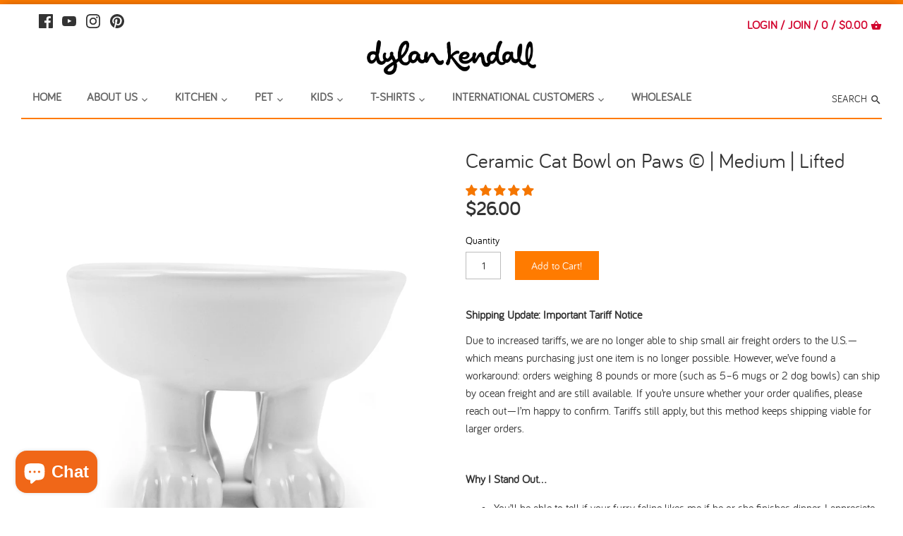

--- FILE ---
content_type: text/html; charset=utf-8
request_url: https://dylankendall.com/es/products/pets-ceramic-medium-pet-bowl-on-paws-cat-bowl
body_size: 56384
content:
<!doctype html>
<html class="no-js">
<head>


  <meta name="google-site-verification=z2P-WNQdXa5oT5a5D6jz9c-WwnwMjc13Xsd4ICse9HU" />
  <!-- Canopy v2.0.4 -->
  <meta charset="utf-8" />
  <meta name="viewport" content="width=device-width,initial-scale=1.0" />
  <meta name="theme-color" content="#ff7b00">
  <meta http-equiv="X-UA-Compatible" content="IE=edge,chrome=1">
  

  
  
  <link rel="shortcut icon" href="//dylankendall.com/cdn/shop/files/dk_favicon_32x32-04.png?v=1613533309" type="image/png" />
  
  
  <!-- "snippets/SEOManager.liquid" was not rendered, the associated app was uninstalled -->

  <link rel="canonical" href="https://dylankendall.com/es/products/pets-ceramic-medium-pet-bowl-on-paws-cat-bowl" />

  


  <meta property="og:type" content="product" />
  <meta property="og:title" content="Ceramic Cat Bowl on Paws © | Medium | Lifted" />
  
  <meta property="og:image" content="http://dylankendall.com/cdn/shop/products/ceramic-cat-bowl-on-paws-medium-lifted-footed-pet-dylan-kendall-169673_grande.jpg?v=1600114028" />
  <meta property="og:image:secure_url" content="https://dylankendall.com/cdn/shop/products/ceramic-cat-bowl-on-paws-medium-lifted-footed-pet-dylan-kendall-169673_grande.jpg?v=1600114028" />
  
  <meta property="og:image" content="http://dylankendall.com/cdn/shop/products/ceramic-cat-bowl-on-paws-medium-lifted-footed-pet-dylan-kendall-304565_grande.jpg?v=1600114975" />
  <meta property="og:image:secure_url" content="https://dylankendall.com/cdn/shop/products/ceramic-cat-bowl-on-paws-medium-lifted-footed-pet-dylan-kendall-304565_grande.jpg?v=1600114975" />
  
  <meta property="og:image" content="http://dylankendall.com/cdn/shop/products/ceramic-cat-bowl-on-paws-medium-lifted-footed-pet-dylan-kendall-321536_grande.jpg?v=1600113480" />
  <meta property="og:image:secure_url" content="https://dylankendall.com/cdn/shop/products/ceramic-cat-bowl-on-paws-medium-lifted-footed-pet-dylan-kendall-321536_grande.jpg?v=1600113480" />
  
  <meta property="og:image" content="http://dylankendall.com/cdn/shop/products/ceramic-cat-bowl-on-paws-medium-lifted-footed-pet-dylan-kendall-146067_grande.jpg?v=1617745509" />
  <meta property="og:image:secure_url" content="https://dylankendall.com/cdn/shop/products/ceramic-cat-bowl-on-paws-medium-lifted-footed-pet-dylan-kendall-146067_grande.jpg?v=1617745509" />
  
  <meta property="og:image" content="http://dylankendall.com/cdn/shop/products/ceramic-cat-bowl-on-paws-medium-lifted-footed-pet-dylan-kendall-384235_grande.jpg?v=1600232803" />
  <meta property="og:image:secure_url" content="https://dylankendall.com/cdn/shop/products/ceramic-cat-bowl-on-paws-medium-lifted-footed-pet-dylan-kendall-384235_grande.jpg?v=1600232803" />
  
  <meta property="og:image" content="http://dylankendall.com/cdn/shop/products/ceramic-cat-bowl-on-paws-medium-lifted-footed-pet-dylan-kendall-797521_grande.jpg?v=1600232828" />
  <meta property="og:image:secure_url" content="https://dylankendall.com/cdn/shop/products/ceramic-cat-bowl-on-paws-medium-lifted-footed-pet-dylan-kendall-797521_grande.jpg?v=1600232828" />
  
  <meta property="og:image" content="http://dylankendall.com/cdn/shop/products/ceramic-cat-bowl-on-paws-medium-lifted-footed-pet-dylan-kendall-776691_grande.jpg?v=1600232839" />
  <meta property="og:image:secure_url" content="https://dylankendall.com/cdn/shop/products/ceramic-cat-bowl-on-paws-medium-lifted-footed-pet-dylan-kendall-776691_grande.jpg?v=1600232839" />
  
  <meta property="og:image" content="http://dylankendall.com/cdn/shop/products/ceramic-cat-bowl-on-paws-medium-lifted-footed-pet-dylan-kendall-311291_grande.jpg?v=1600113612" />
  <meta property="og:image:secure_url" content="https://dylankendall.com/cdn/shop/products/ceramic-cat-bowl-on-paws-medium-lifted-footed-pet-dylan-kendall-311291_grande.jpg?v=1600113612" />
  
  <meta property="og:image" content="http://dylankendall.com/cdn/shop/products/ALLPET_e8b79ec4-1aac-4753-9d71-a53bd611b149_grande.png?v=1679332549" />
  <meta property="og:image:secure_url" content="https://dylankendall.com/cdn/shop/products/ALLPET_e8b79ec4-1aac-4753-9d71-a53bd611b149_grande.png?v=1679332549" />
  
  <meta property="og:price:amount" content="26.00" />
  <meta property="og:price:currency" content="USD" />



<meta property="og:description" content="Ceramic Cat Bowl Lifted Medium Size on Paws. Modern Design. Perfect Cat Feeder for Your Favorite Furry Feline! Dishwasher and Microwave Safe Premium Stoneware" />

<meta property="og:url" content="https://dylankendall.com/es/products/pets-ceramic-medium-pet-bowl-on-paws-cat-bowl" />
<meta property="og:site_name" content="Dylan Kendall" />

  


  <meta name="twitter:card" content="summary">


  <meta name="twitter:title" content="Ceramic Cat Bowl on Paws © | Medium | Lifted">
  <meta name="twitter:description" content="Shipping Update: Important Tariff Notice
Due to increased tariffs, we are no longer able to ship small air freight orders to the U.S.—which means purchasing just one item is no longer possible. Howeve">
  <meta name="twitter:image" content="https://dylankendall.com/cdn/shop/products/ceramic-cat-bowl-on-paws-medium-lifted-footed-pet-dylan-kendall-169673_grande.jpg?v=1600114028">
  <meta name="twitter:image:width" content="600">
  <meta name="twitter:image:height" content="600">

  
  




<link href="//fonts.googleapis.com/css?family=Roboto+Condensed:400,600,700,900" rel="stylesheet" type="text/css">



  <link href="//dylankendall.com/cdn/shop/t/18/assets/styles.scss.css?v=11593198128156519061699460141" rel="stylesheet" type="text/css" media="all" />
  <link href="//dylankendall.com/cdn/shop/t/18/assets/webfont_bariol.css?v=141623770931604077921646760687" rel="stylesheet" type="text/css" media="all" />
  <link href="//dylankendall.com/cdn/shop/t/18/assets/custom-styles.css?v=139576222912952287361646760703" rel="stylesheet" type="text/css" media="all" />
  <link href="//dylankendall.com/cdn/shop/t/18/assets/bold-custom.css?v=22660860723034589321646765818" rel="stylesheet" type="text/css" media="all" />
  
  <script src="//ajax.googleapis.com/ajax/libs/jquery/1.9.1/jquery.min.js" type="text/javascript"></script>

  <script src="//dylankendall.com/cdn/shopifycloud/storefront/assets/themes_support/option_selection-b017cd28.js" type="text/javascript"></script>
  <script src="//dylankendall.com/cdn/shopifycloud/storefront/assets/themes_support/api.jquery-7ab1a3a4.js" type="text/javascript"></script>
  <link rel="stylesheet" href="https://cdn.jsdelivr.net/gh/fancyapps/fancybox@3.5.7/dist/jquery.fancybox.min.css" />
  <script src="https://cdn.jsdelivr.net/gh/fancyapps/fancybox@3.5.7/dist/jquery.fancybox.min.js"></script>

  
  

  
 



 <script>window.performance && window.performance.mark && window.performance.mark('shopify.content_for_header.start');</script><meta name="google-site-verification" content="BIFRADbv_ewgDysgkr3D-JKxH-MU1oxTBUlTItIAr_g">
<meta name="google-site-verification" content="z2P-WNQdXa5oT5a5D6jz9c-WwnwMjc13Xsd4ICse9HU">
<meta name="google-site-verification" content="E9AJC0-dQgA8P-X-ZctFRfKnNnyLz7_AkYsyarO02wU">
<meta id="shopify-digital-wallet" name="shopify-digital-wallet" content="/17057721/digital_wallets/dialog">
<meta name="shopify-checkout-api-token" content="f5e999de6ce965bec24d9917de2a080d">
<meta id="in-context-paypal-metadata" data-shop-id="17057721" data-venmo-supported="true" data-environment="production" data-locale="es_ES" data-paypal-v4="true" data-currency="USD">
<link rel="alternate" hreflang="x-default" href="https://dylankendall.com/products/pets-ceramic-medium-pet-bowl-on-paws-cat-bowl">
<link rel="alternate" hreflang="en" href="https://dylankendall.com/products/pets-ceramic-medium-pet-bowl-on-paws-cat-bowl">
<link rel="alternate" hreflang="fr" href="https://dylankendall.com/fr/products/pets-ceramic-medium-pet-bowl-on-paws-cat-bowl">
<link rel="alternate" hreflang="es" href="https://dylankendall.com/es/products/pets-ceramic-medium-pet-bowl-on-paws-cat-bowl">
<link rel="alternate" type="application/json+oembed" href="https://dylankendall.com/es/products/pets-ceramic-medium-pet-bowl-on-paws-cat-bowl.oembed">
<script async="async" src="/checkouts/internal/preloads.js?locale=es-US"></script>
<link rel="preconnect" href="https://shop.app" crossorigin="anonymous">
<script async="async" src="https://shop.app/checkouts/internal/preloads.js?locale=es-US&shop_id=17057721" crossorigin="anonymous"></script>
<script id="apple-pay-shop-capabilities" type="application/json">{"shopId":17057721,"countryCode":"US","currencyCode":"USD","merchantCapabilities":["supports3DS"],"merchantId":"gid:\/\/shopify\/Shop\/17057721","merchantName":"Dylan Kendall","requiredBillingContactFields":["postalAddress","email","phone"],"requiredShippingContactFields":["postalAddress","email","phone"],"shippingType":"shipping","supportedNetworks":["visa","masterCard","amex","discover","elo","jcb"],"total":{"type":"pending","label":"Dylan Kendall","amount":"1.00"},"shopifyPaymentsEnabled":true,"supportsSubscriptions":true}</script>
<script id="shopify-features" type="application/json">{"accessToken":"f5e999de6ce965bec24d9917de2a080d","betas":["rich-media-storefront-analytics"],"domain":"dylankendall.com","predictiveSearch":true,"shopId":17057721,"locale":"es"}</script>
<script>var Shopify = Shopify || {};
Shopify.shop = "dylankendall.myshopify.com";
Shopify.locale = "es";
Shopify.currency = {"active":"USD","rate":"1.0"};
Shopify.country = "US";
Shopify.theme = {"name":"DK March 7, 2022|Bold|TableRemoved","id":120907694135,"schema_name":"Canopy","schema_version":"2.0.4","theme_store_id":732,"role":"main"};
Shopify.theme.handle = "null";
Shopify.theme.style = {"id":null,"handle":null};
Shopify.cdnHost = "dylankendall.com/cdn";
Shopify.routes = Shopify.routes || {};
Shopify.routes.root = "/es/";</script>
<script type="module">!function(o){(o.Shopify=o.Shopify||{}).modules=!0}(window);</script>
<script>!function(o){function n(){var o=[];function n(){o.push(Array.prototype.slice.apply(arguments))}return n.q=o,n}var t=o.Shopify=o.Shopify||{};t.loadFeatures=n(),t.autoloadFeatures=n()}(window);</script>
<script>
  window.ShopifyPay = window.ShopifyPay || {};
  window.ShopifyPay.apiHost = "shop.app\/pay";
  window.ShopifyPay.redirectState = null;
</script>
<script id="shop-js-analytics" type="application/json">{"pageType":"product"}</script>
<script defer="defer" async type="module" src="//dylankendall.com/cdn/shopifycloud/shop-js/modules/v2/client.init-shop-cart-sync_BSQ69bm3.es.esm.js"></script>
<script defer="defer" async type="module" src="//dylankendall.com/cdn/shopifycloud/shop-js/modules/v2/chunk.common_CIqZBrE6.esm.js"></script>
<script type="module">
  await import("//dylankendall.com/cdn/shopifycloud/shop-js/modules/v2/client.init-shop-cart-sync_BSQ69bm3.es.esm.js");
await import("//dylankendall.com/cdn/shopifycloud/shop-js/modules/v2/chunk.common_CIqZBrE6.esm.js");

  window.Shopify.SignInWithShop?.initShopCartSync?.({"fedCMEnabled":true,"windoidEnabled":true});

</script>
<script>
  window.Shopify = window.Shopify || {};
  if (!window.Shopify.featureAssets) window.Shopify.featureAssets = {};
  window.Shopify.featureAssets['shop-js'] = {"shop-cart-sync":["modules/v2/client.shop-cart-sync_B6JycxC-.es.esm.js","modules/v2/chunk.common_CIqZBrE6.esm.js"],"init-fed-cm":["modules/v2/client.init-fed-cm_BQYQqrmb.es.esm.js","modules/v2/chunk.common_CIqZBrE6.esm.js"],"init-windoid":["modules/v2/client.init-windoid_pGOcpYhK.es.esm.js","modules/v2/chunk.common_CIqZBrE6.esm.js"],"shop-cash-offers":["modules/v2/client.shop-cash-offers_DdBOjG3t.es.esm.js","modules/v2/chunk.common_CIqZBrE6.esm.js","modules/v2/chunk.modal_C4yd0v1c.esm.js"],"shop-button":["modules/v2/client.shop-button_DwkC6Xof.es.esm.js","modules/v2/chunk.common_CIqZBrE6.esm.js"],"init-shop-email-lookup-coordinator":["modules/v2/client.init-shop-email-lookup-coordinator_Dth6vXW2.es.esm.js","modules/v2/chunk.common_CIqZBrE6.esm.js"],"shop-toast-manager":["modules/v2/client.shop-toast-manager_C_FNN8dM.es.esm.js","modules/v2/chunk.common_CIqZBrE6.esm.js"],"shop-login-button":["modules/v2/client.shop-login-button_DSRYsi0W.es.esm.js","modules/v2/chunk.common_CIqZBrE6.esm.js","modules/v2/chunk.modal_C4yd0v1c.esm.js"],"avatar":["modules/v2/client.avatar_BTnouDA3.es.esm.js"],"init-shop-cart-sync":["modules/v2/client.init-shop-cart-sync_BSQ69bm3.es.esm.js","modules/v2/chunk.common_CIqZBrE6.esm.js"],"pay-button":["modules/v2/client.pay-button_D6Q5svIn.es.esm.js","modules/v2/chunk.common_CIqZBrE6.esm.js"],"init-shop-for-new-customer-accounts":["modules/v2/client.init-shop-for-new-customer-accounts_0-RxdhfC.es.esm.js","modules/v2/client.shop-login-button_DSRYsi0W.es.esm.js","modules/v2/chunk.common_CIqZBrE6.esm.js","modules/v2/chunk.modal_C4yd0v1c.esm.js"],"init-customer-accounts-sign-up":["modules/v2/client.init-customer-accounts-sign-up_B14ylKVQ.es.esm.js","modules/v2/client.shop-login-button_DSRYsi0W.es.esm.js","modules/v2/chunk.common_CIqZBrE6.esm.js","modules/v2/chunk.modal_C4yd0v1c.esm.js"],"shop-follow-button":["modules/v2/client.shop-follow-button_Dz9GcHjQ.es.esm.js","modules/v2/chunk.common_CIqZBrE6.esm.js","modules/v2/chunk.modal_C4yd0v1c.esm.js"],"checkout-modal":["modules/v2/client.checkout-modal_BiUPo5ac.es.esm.js","modules/v2/chunk.common_CIqZBrE6.esm.js","modules/v2/chunk.modal_C4yd0v1c.esm.js"],"init-customer-accounts":["modules/v2/client.init-customer-accounts_Bj6BmOJp.es.esm.js","modules/v2/client.shop-login-button_DSRYsi0W.es.esm.js","modules/v2/chunk.common_CIqZBrE6.esm.js","modules/v2/chunk.modal_C4yd0v1c.esm.js"],"lead-capture":["modules/v2/client.lead-capture_DYu0Z6xS.es.esm.js","modules/v2/chunk.common_CIqZBrE6.esm.js","modules/v2/chunk.modal_C4yd0v1c.esm.js"],"shop-login":["modules/v2/client.shop-login_dRo-wCdh.es.esm.js","modules/v2/chunk.common_CIqZBrE6.esm.js","modules/v2/chunk.modal_C4yd0v1c.esm.js"],"payment-terms":["modules/v2/client.payment-terms_Du59s0Sy.es.esm.js","modules/v2/chunk.common_CIqZBrE6.esm.js","modules/v2/chunk.modal_C4yd0v1c.esm.js"]};
</script>
<script>(function() {
  var isLoaded = false;
  function asyncLoad() {
    if (isLoaded) return;
    isLoaded = true;
    var urls = ["\/\/code.tidio.co\/qi6qb5dccnazxtpwxdhyhwc3xwrrr6pz.js?shop=dylankendall.myshopify.com","https:\/\/static.klaviyo.com\/onsite\/js\/klaviyo.js?company_id=Tf7WHe\u0026shop=dylankendall.myshopify.com","https:\/\/static.klaviyo.com\/onsite\/js\/klaviyo.js?company_id=Tf7WHe\u0026shop=dylankendall.myshopify.com","https:\/\/kickbooster.me\/shopify\/kbr.js?shop=dylankendall.myshopify.com","https:\/\/seo.apps.avada.io\/avada-seo-installed.js?shop=dylankendall.myshopify.com","https:\/\/gdprcdn.b-cdn.net\/js\/gdpr_cookie_consent.min.js?shop=dylankendall.myshopify.com","https:\/\/announcement-bar.conversionbear.com\/script?app=announcement-bar\u0026shop=dylankendall.myshopify.com","https:\/\/kp-9dfa.klickly.com\/boa.js?v=35\u0026tw=0\u0026ga4=0\u0026version=v2\u0026platform=shopify\u0026account_id=731\u0026b_type_cart=ff82177f4b8af977\u0026b_type_visit=91e1e3054d779c2f\u0026b_type_checkout=dd3cfd540e58dc78\u0026shop=dylankendall.myshopify.com","https:\/\/cdn.nfcube.com\/instafeed-1d4b5db3eec189d6838b7efaa19a8435.js?shop=dylankendall.myshopify.com"];
    for (var i = 0; i < urls.length; i++) {
      var s = document.createElement('script');
      s.type = 'text/javascript';
      s.async = true;
      s.src = urls[i];
      var x = document.getElementsByTagName('script')[0];
      x.parentNode.insertBefore(s, x);
    }
  };
  if(window.attachEvent) {
    window.attachEvent('onload', asyncLoad);
  } else {
    window.addEventListener('load', asyncLoad, false);
  }
})();</script>
<script id="__st">var __st={"a":17057721,"offset":-28800,"reqid":"d4eec453-3e3f-449a-b3ef-b9bd883c26d9-1768900937","pageurl":"dylankendall.com\/es\/products\/pets-ceramic-medium-pet-bowl-on-paws-cat-bowl","u":"1e06807dc0f9","p":"product","rtyp":"product","rid":9678821896};</script>
<script>window.ShopifyPaypalV4VisibilityTracking = true;</script>
<script id="captcha-bootstrap">!function(){'use strict';const t='contact',e='account',n='new_comment',o=[[t,t],['blogs',n],['comments',n],[t,'customer']],c=[[e,'customer_login'],[e,'guest_login'],[e,'recover_customer_password'],[e,'create_customer']],r=t=>t.map((([t,e])=>`form[action*='/${t}']:not([data-nocaptcha='true']) input[name='form_type'][value='${e}']`)).join(','),a=t=>()=>t?[...document.querySelectorAll(t)].map((t=>t.form)):[];function s(){const t=[...o],e=r(t);return a(e)}const i='password',u='form_key',d=['recaptcha-v3-token','g-recaptcha-response','h-captcha-response',i],f=()=>{try{return window.sessionStorage}catch{return}},m='__shopify_v',_=t=>t.elements[u];function p(t,e,n=!1){try{const o=window.sessionStorage,c=JSON.parse(o.getItem(e)),{data:r}=function(t){const{data:e,action:n}=t;return t[m]||n?{data:e,action:n}:{data:t,action:n}}(c);for(const[e,n]of Object.entries(r))t.elements[e]&&(t.elements[e].value=n);n&&o.removeItem(e)}catch(o){console.error('form repopulation failed',{error:o})}}const l='form_type',E='cptcha';function T(t){t.dataset[E]=!0}const w=window,h=w.document,L='Shopify',v='ce_forms',y='captcha';let A=!1;((t,e)=>{const n=(g='f06e6c50-85a8-45c8-87d0-21a2b65856fe',I='https://cdn.shopify.com/shopifycloud/storefront-forms-hcaptcha/ce_storefront_forms_captcha_hcaptcha.v1.5.2.iife.js',D={infoText:'Protegido por hCaptcha',privacyText:'Privacidad',termsText:'Términos'},(t,e,n)=>{const o=w[L][v],c=o.bindForm;if(c)return c(t,g,e,D).then(n);var r;o.q.push([[t,g,e,D],n]),r=I,A||(h.body.append(Object.assign(h.createElement('script'),{id:'captcha-provider',async:!0,src:r})),A=!0)});var g,I,D;w[L]=w[L]||{},w[L][v]=w[L][v]||{},w[L][v].q=[],w[L][y]=w[L][y]||{},w[L][y].protect=function(t,e){n(t,void 0,e),T(t)},Object.freeze(w[L][y]),function(t,e,n,w,h,L){const[v,y,A,g]=function(t,e,n){const i=e?o:[],u=t?c:[],d=[...i,...u],f=r(d),m=r(i),_=r(d.filter((([t,e])=>n.includes(e))));return[a(f),a(m),a(_),s()]}(w,h,L),I=t=>{const e=t.target;return e instanceof HTMLFormElement?e:e&&e.form},D=t=>v().includes(t);t.addEventListener('submit',(t=>{const e=I(t);if(!e)return;const n=D(e)&&!e.dataset.hcaptchaBound&&!e.dataset.recaptchaBound,o=_(e),c=g().includes(e)&&(!o||!o.value);(n||c)&&t.preventDefault(),c&&!n&&(function(t){try{if(!f())return;!function(t){const e=f();if(!e)return;const n=_(t);if(!n)return;const o=n.value;o&&e.removeItem(o)}(t);const e=Array.from(Array(32),(()=>Math.random().toString(36)[2])).join('');!function(t,e){_(t)||t.append(Object.assign(document.createElement('input'),{type:'hidden',name:u})),t.elements[u].value=e}(t,e),function(t,e){const n=f();if(!n)return;const o=[...t.querySelectorAll(`input[type='${i}']`)].map((({name:t})=>t)),c=[...d,...o],r={};for(const[a,s]of new FormData(t).entries())c.includes(a)||(r[a]=s);n.setItem(e,JSON.stringify({[m]:1,action:t.action,data:r}))}(t,e)}catch(e){console.error('failed to persist form',e)}}(e),e.submit())}));const S=(t,e)=>{t&&!t.dataset[E]&&(n(t,e.some((e=>e===t))),T(t))};for(const o of['focusin','change'])t.addEventListener(o,(t=>{const e=I(t);D(e)&&S(e,y())}));const B=e.get('form_key'),M=e.get(l),P=B&&M;t.addEventListener('DOMContentLoaded',(()=>{const t=y();if(P)for(const e of t)e.elements[l].value===M&&p(e,B);[...new Set([...A(),...v().filter((t=>'true'===t.dataset.shopifyCaptcha))])].forEach((e=>S(e,t)))}))}(h,new URLSearchParams(w.location.search),n,t,e,['guest_login'])})(!0,!0)}();</script>
<script integrity="sha256-4kQ18oKyAcykRKYeNunJcIwy7WH5gtpwJnB7kiuLZ1E=" data-source-attribution="shopify.loadfeatures" defer="defer" src="//dylankendall.com/cdn/shopifycloud/storefront/assets/storefront/load_feature-a0a9edcb.js" crossorigin="anonymous"></script>
<script crossorigin="anonymous" defer="defer" src="//dylankendall.com/cdn/shopifycloud/storefront/assets/shopify_pay/storefront-65b4c6d7.js?v=20250812"></script>
<script data-source-attribution="shopify.dynamic_checkout.dynamic.init">var Shopify=Shopify||{};Shopify.PaymentButton=Shopify.PaymentButton||{isStorefrontPortableWallets:!0,init:function(){window.Shopify.PaymentButton.init=function(){};var t=document.createElement("script");t.src="https://dylankendall.com/cdn/shopifycloud/portable-wallets/latest/portable-wallets.es.js",t.type="module",document.head.appendChild(t)}};
</script>
<script data-source-attribution="shopify.dynamic_checkout.buyer_consent">
  function portableWalletsHideBuyerConsent(e){var t=document.getElementById("shopify-buyer-consent"),n=document.getElementById("shopify-subscription-policy-button");t&&n&&(t.classList.add("hidden"),t.setAttribute("aria-hidden","true"),n.removeEventListener("click",e))}function portableWalletsShowBuyerConsent(e){var t=document.getElementById("shopify-buyer-consent"),n=document.getElementById("shopify-subscription-policy-button");t&&n&&(t.classList.remove("hidden"),t.removeAttribute("aria-hidden"),n.addEventListener("click",e))}window.Shopify?.PaymentButton&&(window.Shopify.PaymentButton.hideBuyerConsent=portableWalletsHideBuyerConsent,window.Shopify.PaymentButton.showBuyerConsent=portableWalletsShowBuyerConsent);
</script>
<script data-source-attribution="shopify.dynamic_checkout.cart.bootstrap">document.addEventListener("DOMContentLoaded",(function(){function t(){return document.querySelector("shopify-accelerated-checkout-cart, shopify-accelerated-checkout")}if(t())Shopify.PaymentButton.init();else{new MutationObserver((function(e,n){t()&&(Shopify.PaymentButton.init(),n.disconnect())})).observe(document.body,{childList:!0,subtree:!0})}}));
</script>
<link id="shopify-accelerated-checkout-styles" rel="stylesheet" media="screen" href="https://dylankendall.com/cdn/shopifycloud/portable-wallets/latest/accelerated-checkout-backwards-compat.css" crossorigin="anonymous">
<style id="shopify-accelerated-checkout-cart">
        #shopify-buyer-consent {
  margin-top: 1em;
  display: inline-block;
  width: 100%;
}

#shopify-buyer-consent.hidden {
  display: none;
}

#shopify-subscription-policy-button {
  background: none;
  border: none;
  padding: 0;
  text-decoration: underline;
  font-size: inherit;
  cursor: pointer;
}

#shopify-subscription-policy-button::before {
  box-shadow: none;
}

      </style>

<script>window.performance && window.performance.mark && window.performance.mark('shopify.content_for_header.end');</script>
<script id="bold-platform-data" type="application/json">
    {
        "shop": {
            "domain": "dylankendall.com",
            "permanent_domain": "dylankendall.myshopify.com",
            "url": "https://dylankendall.com",
            "secure_url": "https://dylankendall.com",
            "money_format": "${{amount}}",
            "currency": "USD"
        },
        "customer": {
            "id": null,
            "tags": null
        },
        "cart": {"note":null,"attributes":{},"original_total_price":0,"total_price":0,"total_discount":0,"total_weight":0.0,"item_count":0,"items":[],"requires_shipping":false,"currency":"USD","items_subtotal_price":0,"cart_level_discount_applications":[],"checkout_charge_amount":0},
        "template": "product",
        "product": {"id":9678821896,"title":"Ceramic Cat Bowl on Paws © | Medium | Lifted","handle":"pets-ceramic-medium-pet-bowl-on-paws-cat-bowl","description":"\u003cp\u003e\u003cstrong data-start=\"80\" data-end=\"124\"\u003eShipping Update: Important Tariff Notice\u003c\/strong\u003e\u003c\/p\u003e\n\u003cp\u003eDue to increased tariffs, we are no longer able to ship small air freight orders to the U.S.—which means purchasing just one item is no longer possible. However, we’ve found a workaround: orders weighing 8 pounds or more (such as 5–6 mugs or 2 dog bowls) can ship by ocean freight and are still available. If you’re unsure whether your order qualifies, please reach out—I’m happy to confirm. Tariffs still apply, but this method keeps shipping viable for larger orders.\u003c\/p\u003e\n\u003cp\u003e \u003c\/p\u003e\n\u003cp\u003e\u003cstrong\u003eWhy I Stand Out…\u003c\/strong\u003e\u003c\/p\u003e\n\u003cul\u003e\n\u003cli\u003eYou’ll be able to tell if your furry feline likes me if he or she finishes dinner. I appreciate you may not always know how much your cat love you, but with me, you'll know. \u003c\/li\u003e\n\u003cli\u003eMaybe, just maybe, your cat needs a friend. I’m here for sneaky walks along the baseboards, judgmental soul-searching stares, and over-the-top cuddling. \u003c\/li\u003e\n\u003cli\u003eNote to our cat friends - feeling like the that laser pointer got the best of you again, didn’t it? What about the yarn?  Oh, my feline friend, it’s alright. Tomorrow’s a new day and I’ll be here waiting to go on that adventure with you.\u003c\/li\u003e\n\u003c\/ul\u003e\n\u003cp\u003e\u003cstrong\u003eJudgement-Free Uses \u003c\/strong\u003e\u003c\/p\u003e\n\u003cul\u003e\n\u003cli\u003eYour jewelry holder\u003c\/li\u003e\n\u003cli\u003eFur-ball catcher\u003c\/li\u003e\n\u003cli\u003eExtra hair elastics, cuz’ it feels weird wearing more than one on your wrist\u003c\/li\u003e\n\u003cli\u003eOur other four-legged bowl friend\u003c\/li\u003e\n\u003cli\u003eYogurt with raisins \u003c\/li\u003e\n\u003c\/ul\u003e\n\u003cp\u003e\u003cstrong\u003eIngredients\u003c\/strong\u003e\u003c\/p\u003e\n\u003cp\u003eLifted design for easy, convenient access\/use\u003cspan\u003e | \u003c\/span\u003eDishwasher-safe\u003cspan\u003e | \u003c\/span\u003eMicrowave-safe\u003cspan\u003e | \u003c\/span\u003eLead and cadmium free\u003cspan\u003e | \u003c\/span\u003eNon-toxic\u003cspan\u003e | \u003c\/span\u003eSturdy and durable, non-porous premium stoneware\u003cspan\u003e | \u003c\/span\u003eMedium: 5\"D x 3\"H | 1 cup\u003c\/p\u003e\n\u003cp\u003e\u003cmeta charset=\"utf-8\"\u003e\u003cspan\u003eSize may vary slightly due to shrinkage and expansion when firing.\u003c\/span\u003e\u003c\/p\u003e\n\u003cp\u003e \u003c\/p\u003e\n\u003cp\u003e\u003cstrong\u003e*Always use caution when\u003cspan\u003e \u003c\/span\u003eremoving from microwave. Ceramics get hot. We understand the impulse, we've all been there. \u003c\/strong\u003e\u003c\/p\u003e\n\u003cp\u003e \u003c\/p\u003e\n\u003cp\u003e \u003c\/p\u003e\n\u003cul\u003e\u003c\/ul\u003e\n\u003cdiv title=\"Page 9\" class=\"page\"\u003e\n\u003cdiv class=\"layoutArea\"\u003e\n\u003cdiv class=\"column\"\u003e\u003cbr\u003e\u003c\/div\u003e\n\u003c\/div\u003e\n\u003c\/div\u003e","published_at":"2020-09-08T12:03:04-07:00","created_at":"2017-05-22T13:39:19-07:00","vendor":"Dylan Kendall","type":"Footed Pet","tags":[],"price":2600,"price_min":2600,"price_max":2600,"available":true,"price_varies":false,"compare_at_price":null,"compare_at_price_min":0,"compare_at_price_max":0,"compare_at_price_varies":false,"variants":[{"id":36600262664,"title":"Default Title","option1":"Default Title","option2":null,"option3":null,"sku":"38535","requires_shipping":true,"taxable":true,"featured_image":null,"available":true,"name":"Ceramic Cat Bowl on Paws © | Medium | Lifted","public_title":null,"options":["Default Title"],"price":2600,"weight":751,"compare_at_price":null,"inventory_quantity":36,"inventory_management":"shopify","inventory_policy":"deny","barcode":"741459638535","requires_selling_plan":false,"selling_plan_allocations":[]}],"images":["\/\/dylankendall.com\/cdn\/shop\/products\/ceramic-cat-bowl-on-paws-medium-lifted-footed-pet-dylan-kendall-169673.jpg?v=1600114028","\/\/dylankendall.com\/cdn\/shop\/products\/ceramic-cat-bowl-on-paws-medium-lifted-footed-pet-dylan-kendall-304565.jpg?v=1600114975","\/\/dylankendall.com\/cdn\/shop\/products\/ceramic-cat-bowl-on-paws-medium-lifted-footed-pet-dylan-kendall-321536.jpg?v=1600113480","\/\/dylankendall.com\/cdn\/shop\/products\/ceramic-cat-bowl-on-paws-medium-lifted-footed-pet-dylan-kendall-146067.jpg?v=1617745509","\/\/dylankendall.com\/cdn\/shop\/products\/ceramic-cat-bowl-on-paws-medium-lifted-footed-pet-dylan-kendall-384235.jpg?v=1600232803","\/\/dylankendall.com\/cdn\/shop\/products\/ceramic-cat-bowl-on-paws-medium-lifted-footed-pet-dylan-kendall-797521.jpg?v=1600232828","\/\/dylankendall.com\/cdn\/shop\/products\/ceramic-cat-bowl-on-paws-medium-lifted-footed-pet-dylan-kendall-776691.jpg?v=1600232839","\/\/dylankendall.com\/cdn\/shop\/products\/ceramic-cat-bowl-on-paws-medium-lifted-footed-pet-dylan-kendall-311291.jpg?v=1600113612","\/\/dylankendall.com\/cdn\/shop\/products\/ALLPET_e8b79ec4-1aac-4753-9d71-a53bd611b149.png?v=1679332549"],"featured_image":"\/\/dylankendall.com\/cdn\/shop\/products\/ceramic-cat-bowl-on-paws-medium-lifted-footed-pet-dylan-kendall-169673.jpg?v=1600114028","options":["Title"],"media":[{"alt":"Ceramic Cat Bowl on Paws | Medium | Lifted Footed Pet Dylan Kendall ","id":7293451862071,"position":1,"preview_image":{"aspect_ratio":1.0,"height":3429,"width":3429,"src":"\/\/dylankendall.com\/cdn\/shop\/products\/ceramic-cat-bowl-on-paws-medium-lifted-footed-pet-dylan-kendall-169673.jpg?v=1600114028"},"aspect_ratio":1.0,"height":3429,"media_type":"image","src":"\/\/dylankendall.com\/cdn\/shop\/products\/ceramic-cat-bowl-on-paws-medium-lifted-footed-pet-dylan-kendall-169673.jpg?v=1600114028","width":3429},{"alt":"Ceramic Cat Bowl on Paws | Medium | Lifted Footed Pet Dylan Kendall ","id":7293482958903,"position":2,"preview_image":{"aspect_ratio":1.0,"height":3456,"width":3456,"src":"\/\/dylankendall.com\/cdn\/shop\/products\/ceramic-cat-bowl-on-paws-medium-lifted-footed-pet-dylan-kendall-304565.jpg?v=1600114975"},"aspect_ratio":1.0,"height":3456,"media_type":"image","src":"\/\/dylankendall.com\/cdn\/shop\/products\/ceramic-cat-bowl-on-paws-medium-lifted-footed-pet-dylan-kendall-304565.jpg?v=1600114975","width":3456},{"alt":null,"id":7374458650679,"position":3,"preview_image":{"aspect_ratio":1.333,"height":360,"width":480,"src":"\/\/dylankendall.com\/cdn\/shop\/products\/hqdefault.jpg?v=1601917638"},"aspect_ratio":1.778,"external_id":"yGfbNe9f0M0","host":"youtube","media_type":"external_video"},{"alt":null,"id":7383135846455,"position":4,"preview_image":{"aspect_ratio":1.333,"height":360,"width":480,"src":"\/\/dylankendall.com\/cdn\/shop\/products\/hqdefault_ebbffd66-ad5f-4656-84e1-412357520aff.jpg?v=1602094580"},"aspect_ratio":1.778,"external_id":"OBIg_9hqeNE","host":"youtube","media_type":"external_video"},{"alt":"Ceramic Cat Bowl on Paws | Medium | Lifted Footed Pet Dylan Kendall ","id":7293424435255,"position":5,"preview_image":{"aspect_ratio":1.0,"height":1024,"width":1024,"src":"\/\/dylankendall.com\/cdn\/shop\/products\/ceramic-cat-bowl-on-paws-medium-lifted-footed-pet-dylan-kendall-321536.jpg?v=1600113480"},"aspect_ratio":1.0,"height":1024,"media_type":"image","src":"\/\/dylankendall.com\/cdn\/shop\/products\/ceramic-cat-bowl-on-paws-medium-lifted-footed-pet-dylan-kendall-321536.jpg?v=1600113480","width":1024},{"alt":"Ceramic Cat Bowl on Paws | Medium | Lifted Footed Pet Dylan Kendall ","id":20383321227319,"position":6,"preview_image":{"aspect_ratio":1.0,"height":834,"width":834,"src":"\/\/dylankendall.com\/cdn\/shop\/products\/ceramic-cat-bowl-on-paws-medium-lifted-footed-pet-dylan-kendall-146067.jpg?v=1617745509"},"aspect_ratio":1.0,"height":834,"media_type":"image","src":"\/\/dylankendall.com\/cdn\/shop\/products\/ceramic-cat-bowl-on-paws-medium-lifted-footed-pet-dylan-kendall-146067.jpg?v=1617745509","width":834},{"alt":"Ceramic Cat Bowl on Paws | Medium | Lifted Footed Pet Dylan Kendall ","id":7299319627831,"position":7,"preview_image":{"aspect_ratio":1.0,"height":1080,"width":1080,"src":"\/\/dylankendall.com\/cdn\/shop\/products\/ceramic-cat-bowl-on-paws-medium-lifted-footed-pet-dylan-kendall-384235.jpg?v=1600232803"},"aspect_ratio":1.0,"height":1080,"media_type":"image","src":"\/\/dylankendall.com\/cdn\/shop\/products\/ceramic-cat-bowl-on-paws-medium-lifted-footed-pet-dylan-kendall-384235.jpg?v=1600232803","width":1080},{"alt":"Ceramic Cat Bowl on Paws | Medium | Lifted Footed Pet Dylan Kendall ","id":7299319791671,"position":8,"preview_image":{"aspect_ratio":1.0,"height":1080,"width":1080,"src":"\/\/dylankendall.com\/cdn\/shop\/products\/ceramic-cat-bowl-on-paws-medium-lifted-footed-pet-dylan-kendall-797521.jpg?v=1600232828"},"aspect_ratio":1.0,"height":1080,"media_type":"image","src":"\/\/dylankendall.com\/cdn\/shop\/products\/ceramic-cat-bowl-on-paws-medium-lifted-footed-pet-dylan-kendall-797521.jpg?v=1600232828","width":1080},{"alt":"Ceramic Cat Bowl on Paws | Medium | Lifted Footed Pet Dylan Kendall ","id":7299319857207,"position":9,"preview_image":{"aspect_ratio":1.0,"height":1080,"width":1080,"src":"\/\/dylankendall.com\/cdn\/shop\/products\/ceramic-cat-bowl-on-paws-medium-lifted-footed-pet-dylan-kendall-776691.jpg?v=1600232839"},"aspect_ratio":1.0,"height":1080,"media_type":"image","src":"\/\/dylankendall.com\/cdn\/shop\/products\/ceramic-cat-bowl-on-paws-medium-lifted-footed-pet-dylan-kendall-776691.jpg?v=1600232839","width":1080},{"alt":"Ceramic Cat Bowl on Paws | Medium | Lifted Footed Pet Dylan Kendall ","id":7293429940279,"position":10,"preview_image":{"aspect_ratio":1.0,"height":1024,"width":1024,"src":"\/\/dylankendall.com\/cdn\/shop\/products\/ceramic-cat-bowl-on-paws-medium-lifted-footed-pet-dylan-kendall-311291.jpg?v=1600113612"},"aspect_ratio":1.0,"height":1024,"media_type":"image","src":"\/\/dylankendall.com\/cdn\/shop\/products\/ceramic-cat-bowl-on-paws-medium-lifted-footed-pet-dylan-kendall-311291.jpg?v=1600113612","width":1024},{"alt":null,"id":22464896335927,"position":11,"preview_image":{"aspect_ratio":1.0,"height":1755,"width":1755,"src":"\/\/dylankendall.com\/cdn\/shop\/products\/ALLPET_e8b79ec4-1aac-4753-9d71-a53bd611b149.png?v=1679332549"},"aspect_ratio":1.0,"height":1755,"media_type":"image","src":"\/\/dylankendall.com\/cdn\/shop\/products\/ALLPET_e8b79ec4-1aac-4753-9d71-a53bd611b149.png?v=1679332549","width":1755}],"requires_selling_plan":false,"selling_plan_groups":[],"content":"\u003cp\u003e\u003cstrong data-start=\"80\" data-end=\"124\"\u003eShipping Update: Important Tariff Notice\u003c\/strong\u003e\u003c\/p\u003e\n\u003cp\u003eDue to increased tariffs, we are no longer able to ship small air freight orders to the U.S.—which means purchasing just one item is no longer possible. However, we’ve found a workaround: orders weighing 8 pounds or more (such as 5–6 mugs or 2 dog bowls) can ship by ocean freight and are still available. If you’re unsure whether your order qualifies, please reach out—I’m happy to confirm. Tariffs still apply, but this method keeps shipping viable for larger orders.\u003c\/p\u003e\n\u003cp\u003e \u003c\/p\u003e\n\u003cp\u003e\u003cstrong\u003eWhy I Stand Out…\u003c\/strong\u003e\u003c\/p\u003e\n\u003cul\u003e\n\u003cli\u003eYou’ll be able to tell if your furry feline likes me if he or she finishes dinner. I appreciate you may not always know how much your cat love you, but with me, you'll know. \u003c\/li\u003e\n\u003cli\u003eMaybe, just maybe, your cat needs a friend. I’m here for sneaky walks along the baseboards, judgmental soul-searching stares, and over-the-top cuddling. \u003c\/li\u003e\n\u003cli\u003eNote to our cat friends - feeling like the that laser pointer got the best of you again, didn’t it? What about the yarn?  Oh, my feline friend, it’s alright. Tomorrow’s a new day and I’ll be here waiting to go on that adventure with you.\u003c\/li\u003e\n\u003c\/ul\u003e\n\u003cp\u003e\u003cstrong\u003eJudgement-Free Uses \u003c\/strong\u003e\u003c\/p\u003e\n\u003cul\u003e\n\u003cli\u003eYour jewelry holder\u003c\/li\u003e\n\u003cli\u003eFur-ball catcher\u003c\/li\u003e\n\u003cli\u003eExtra hair elastics, cuz’ it feels weird wearing more than one on your wrist\u003c\/li\u003e\n\u003cli\u003eOur other four-legged bowl friend\u003c\/li\u003e\n\u003cli\u003eYogurt with raisins \u003c\/li\u003e\n\u003c\/ul\u003e\n\u003cp\u003e\u003cstrong\u003eIngredients\u003c\/strong\u003e\u003c\/p\u003e\n\u003cp\u003eLifted design for easy, convenient access\/use\u003cspan\u003e | \u003c\/span\u003eDishwasher-safe\u003cspan\u003e | \u003c\/span\u003eMicrowave-safe\u003cspan\u003e | \u003c\/span\u003eLead and cadmium free\u003cspan\u003e | \u003c\/span\u003eNon-toxic\u003cspan\u003e | \u003c\/span\u003eSturdy and durable, non-porous premium stoneware\u003cspan\u003e | \u003c\/span\u003eMedium: 5\"D x 3\"H | 1 cup\u003c\/p\u003e\n\u003cp\u003e\u003cmeta charset=\"utf-8\"\u003e\u003cspan\u003eSize may vary slightly due to shrinkage and expansion when firing.\u003c\/span\u003e\u003c\/p\u003e\n\u003cp\u003e \u003c\/p\u003e\n\u003cp\u003e\u003cstrong\u003e*Always use caution when\u003cspan\u003e \u003c\/span\u003eremoving from microwave. Ceramics get hot. We understand the impulse, we've all been there. \u003c\/strong\u003e\u003c\/p\u003e\n\u003cp\u003e \u003c\/p\u003e\n\u003cp\u003e \u003c\/p\u003e\n\u003cul\u003e\u003c\/ul\u003e\n\u003cdiv title=\"Page 9\" class=\"page\"\u003e\n\u003cdiv class=\"layoutArea\"\u003e\n\u003cdiv class=\"column\"\u003e\u003cbr\u003e\u003c\/div\u003e\n\u003c\/div\u003e\n\u003c\/div\u003e"},
        "collection": null
    }
</script>
<style>
    .money[data-product-id], .money[data-product-handle], .money[data-variant-id], .money[data-line-index], .money[data-cart-total] {
        animation: moneyAnimation 0s 2s forwards;
        visibility: hidden;
    }
    @keyframes moneyAnimation {
        to   { visibility: visible; }
    }
</style>

<script src="https://static.boldcommerce.com/bold-platform/sf/pr.js" type="text/javascript"></script>
<script>window.BOLD = window.BOLD || {};
    window.BOLD.common = window.BOLD.common || {};
    window.BOLD.common.Shopify = window.BOLD.common.Shopify || {};
    window.BOLD.common.Shopify.shop = {
      domain: 'dylankendall.com',
      permanent_domain: 'dylankendall.myshopify.com',
      url: 'https://dylankendall.com',
      secure_url: 'https://dylankendall.com',
      money_format: "${{amount}}",
      currency: "USD"
    };
    window.BOLD.common.Shopify.customer = {
      id: null,
      tags: null,
    };
    window.BOLD.common.Shopify.cart = {"note":null,"attributes":{},"original_total_price":0,"total_price":0,"total_discount":0,"total_weight":0.0,"item_count":0,"items":[],"requires_shipping":false,"currency":"USD","items_subtotal_price":0,"cart_level_discount_applications":[],"checkout_charge_amount":0};
    window.BOLD.common.template = 'product';window.BOLD.common.Shopify.formatMoney = function(money, format) {
        function n(t, e) {
            return "undefined" == typeof t ? e : t
        }
        function r(t, e, r, i) {
            if (e = n(e, 2),
                r = n(r, ","),
                i = n(i, "."),
            isNaN(t) || null == t)
                return 0;
            t = (t / 100).toFixed(e);
            var o = t.split(".")
                , a = o[0].replace(/(\d)(?=(\d\d\d)+(?!\d))/g, "$1" + r)
                , s = o[1] ? i + o[1] : "";
            return a + s
        }
        "string" == typeof money && (money = money.replace(".", ""));
        var i = ""
            , o = /\{\{\s*(\w+)\s*\}\}/
            , a = format || window.BOLD.common.Shopify.shop.money_format || window.Shopify.money_format || "$ {{ amount }}";
        switch (a.match(o)[1]) {
            case "amount":
                i = r(money, 2, ",", ".");
                break;
            case "amount_no_decimals":
                i = r(money, 0, ",", ".");
                break;
            case "amount_with_comma_separator":
                i = r(money, 2, ".", ",");
                break;
            case "amount_no_decimals_with_comma_separator":
                i = r(money, 0, ".", ",");
                break;
            case "amount_with_space_separator":
                i = r(money, 2, " ", ",");
                break;
            case "amount_no_decimals_with_space_separator":
                i = r(money, 0, " ", ",");
                break;
            case "amount_with_apostrophe_separator":
                i = r(money, 2, "'", ".");
                break;
        }
        return a.replace(o, i);
    };
    window.BOLD.common.Shopify.saveProduct = function (handle, product) {
      if (typeof handle === 'string' && typeof window.BOLD.common.Shopify.products[handle] === 'undefined') {
        if (typeof product === 'number') {
          window.BOLD.common.Shopify.handles[product] = handle;
          product = { id: product };
        }
        window.BOLD.common.Shopify.products[handle] = product;
      }
    };
    window.BOLD.common.Shopify.saveVariant = function (variant_id, variant) {
      if (typeof variant_id === 'number' && typeof window.BOLD.common.Shopify.variants[variant_id] === 'undefined') {
        window.BOLD.common.Shopify.variants[variant_id] = variant;
      }
    };window.BOLD.common.Shopify.products = window.BOLD.common.Shopify.products || {};
    window.BOLD.common.Shopify.variants = window.BOLD.common.Shopify.variants || {};
    window.BOLD.common.Shopify.handles = window.BOLD.common.Shopify.handles || {};window.BOLD.common.Shopify.handle = "pets-ceramic-medium-pet-bowl-on-paws-cat-bowl"
window.BOLD.common.Shopify.saveProduct("pets-ceramic-medium-pet-bowl-on-paws-cat-bowl", 9678821896);window.BOLD.common.Shopify.saveVariant(36600262664, { product_id: 9678821896, product_handle: "pets-ceramic-medium-pet-bowl-on-paws-cat-bowl", price: 2600, group_id: '', csp_metafield: {}});window.BOLD.apps_installed = {"Customer Pricing":3,"Product Bundles":3,"Product Upsell":3} || {};window.BOLD.common.Shopify.metafields = window.BOLD.common.Shopify.metafields || {};window.BOLD.common.Shopify.metafields["bold_rp"] = {};window.BOLD.common.Shopify.metafields["bold_csp_defaults"] = {};window.BOLD.common.cacheParams = window.BOLD.common.cacheParams || {};
    window.BOLD.common.cacheParams.csp = 1689970834;
</script><link href="//dylankendall.com/cdn/shop/t/18/assets/bold-upsell.css?v=7049229524504092891646760676" rel="stylesheet" type="text/css" media="all" />
<link href="//dylankendall.com/cdn/shop/t/18/assets/bold-upsell-custom.css?v=150135899998303055901646760675" rel="stylesheet" type="text/css" media="all" /><script>
    document.documentElement.className = document.documentElement.className.replace('no-js', '');
    Shopify.money_format = "${{amount}}";
    window.theme = window.theme || {};
    theme.money_format = "${{amount}}";
    theme.productData = {};
  </script>
  
<!-- Start of Judge.me Core -->
<link rel="dns-prefetch" href="https://cdn.judge.me/">
<script data-cfasync='false' class='jdgm-settings-script'>window.jdgmSettings={"pagination":5,"disable_web_reviews":false,"badge_no_review_text":"No reviews","badge_n_reviews_text":"{{ n }} review/reviews","badge_star_color":"#f57600","hide_badge_preview_if_no_reviews":false,"badge_hide_text":false,"enforce_center_preview_badge":false,"widget_title":"Customer Reviews","widget_open_form_text":"Write a review","widget_close_form_text":"Cancel review","widget_refresh_page_text":"Refresh page","widget_summary_text":"Based on {{ number_of_reviews }} review/reviews","widget_no_review_text":"Be the first to write a review","widget_name_field_text":"Display name","widget_verified_name_field_text":"Verified Name (public)","widget_name_placeholder_text":"Display name","widget_required_field_error_text":"This field is required.","widget_email_field_text":"Email address","widget_verified_email_field_text":"Verified Email (private, can not be edited)","widget_email_placeholder_text":"Your email address","widget_email_field_error_text":"Please enter a valid email address.","widget_rating_field_text":"Rating","widget_review_title_field_text":"Review Title","widget_review_title_placeholder_text":"Give your review a title","widget_review_body_field_text":"Review content","widget_review_body_placeholder_text":"Start writing here...","widget_pictures_field_text":"Picture/Video (optional)","widget_submit_review_text":"Submit Review","widget_submit_verified_review_text":"Submit Verified Review","widget_submit_success_msg_with_auto_publish":"Thank you! Please refresh the page in a few moments to see your review. You can remove or edit your review by logging into \u003ca href='https://judge.me/login' target='_blank' rel='nofollow noopener'\u003eJudge.me\u003c/a\u003e","widget_submit_success_msg_no_auto_publish":"Thank you! Your review will be published as soon as it is approved by the shop admin. You can remove or edit your review by logging into \u003ca href='https://judge.me/login' target='_blank' rel='nofollow noopener'\u003eJudge.me\u003c/a\u003e","widget_show_default_reviews_out_of_total_text":"Showing {{ n_reviews_shown }} out of {{ n_reviews }} reviews.","widget_show_all_link_text":"Show all","widget_show_less_link_text":"Show less","widget_author_said_text":"{{ reviewer_name }} said:","widget_days_text":"{{ n }} days ago","widget_weeks_text":"{{ n }} week/weeks ago","widget_months_text":"{{ n }} month/months ago","widget_years_text":"{{ n }} year/years ago","widget_yesterday_text":"Yesterday","widget_today_text":"Today","widget_replied_text":"\u003e\u003e {{ shop_name }} replied:","widget_read_more_text":"Read more","widget_reviewer_name_as_initial":"","widget_rating_filter_color":"#fbcd0a","widget_rating_filter_see_all_text":"See all reviews","widget_sorting_most_recent_text":"Most Recent","widget_sorting_highest_rating_text":"Highest Rating","widget_sorting_lowest_rating_text":"Lowest Rating","widget_sorting_with_pictures_text":"Only Pictures","widget_sorting_most_helpful_text":"Most Helpful","widget_open_question_form_text":"Ask a question","widget_reviews_subtab_text":"Reviews","widget_questions_subtab_text":"Questions","widget_question_label_text":"Question","widget_answer_label_text":"Answer","widget_question_placeholder_text":"Write your question here","widget_submit_question_text":"Submit Question","widget_question_submit_success_text":"Thank you for your question! We will notify you once it gets answered.","widget_star_color":"#f57600","verified_badge_text":"Verified","verified_badge_bg_color":"","verified_badge_text_color":"","verified_badge_placement":"left-of-reviewer-name","widget_review_max_height":"","widget_hide_border":false,"widget_social_share":false,"widget_thumb":false,"widget_review_location_show":false,"widget_location_format":"","all_reviews_include_out_of_store_products":true,"all_reviews_out_of_store_text":"(out of store)","all_reviews_pagination":100,"all_reviews_product_name_prefix_text":"about","enable_review_pictures":false,"enable_question_anwser":false,"widget_theme":"default","review_date_format":"mm/dd/yyyy","default_sort_method":"most-recent","widget_product_reviews_subtab_text":"Product Reviews","widget_shop_reviews_subtab_text":"Shop Reviews","widget_other_products_reviews_text":"Reviews for other products","widget_store_reviews_subtab_text":"Store reviews","widget_no_store_reviews_text":"This store hasn't received any reviews yet","widget_web_restriction_product_reviews_text":"This product hasn't received any reviews yet","widget_no_items_text":"No items found","widget_show_more_text":"Show more","widget_write_a_store_review_text":"Write a Store Review","widget_other_languages_heading":"Reviews in Other Languages","widget_translate_review_text":"Translate review to {{ language }}","widget_translating_review_text":"Translating...","widget_show_original_translation_text":"Show original ({{ language }})","widget_translate_review_failed_text":"Review couldn't be translated.","widget_translate_review_retry_text":"Retry","widget_translate_review_try_again_later_text":"Try again later","show_product_url_for_grouped_product":false,"widget_sorting_pictures_first_text":"Pictures First","show_pictures_on_all_rev_page_mobile":false,"show_pictures_on_all_rev_page_desktop":false,"floating_tab_hide_mobile_install_preference":false,"floating_tab_button_name":"★ Reviews","floating_tab_title":"Let customers speak for us","floating_tab_button_color":"","floating_tab_button_background_color":"","floating_tab_url":"","floating_tab_url_enabled":false,"floating_tab_tab_style":"text","all_reviews_text_badge_text":"Customers rate us {{ shop.metafields.judgeme.all_reviews_rating | round: 1 }}/5 based on {{ shop.metafields.judgeme.all_reviews_count }} reviews.","all_reviews_text_badge_text_branded_style":"{{ shop.metafields.judgeme.all_reviews_rating | round: 1 }} out of 5 stars based on {{ shop.metafields.judgeme.all_reviews_count }} reviews","is_all_reviews_text_badge_a_link":false,"show_stars_for_all_reviews_text_badge":false,"all_reviews_text_badge_url":"","all_reviews_text_style":"text","all_reviews_text_color_style":"judgeme_brand_color","all_reviews_text_color":"#108474","all_reviews_text_show_jm_brand":true,"featured_carousel_show_header":true,"featured_carousel_title":"We Love Our Customers! ","testimonials_carousel_title":"Customers are saying","videos_carousel_title":"Real customer stories","cards_carousel_title":"Customers are saying","featured_carousel_count_text":"from {{ n }} reviews","featured_carousel_add_link_to_all_reviews_page":false,"featured_carousel_url":"","featured_carousel_show_images":true,"featured_carousel_autoslide_interval":5,"featured_carousel_arrows_on_the_sides":true,"featured_carousel_height":250,"featured_carousel_width":80,"featured_carousel_image_size":0,"featured_carousel_image_height":250,"featured_carousel_arrow_color":"#eeeeee","verified_count_badge_style":"vintage","verified_count_badge_orientation":"horizontal","verified_count_badge_color_style":"judgeme_brand_color","verified_count_badge_color":"#108474","is_verified_count_badge_a_link":false,"verified_count_badge_url":"","verified_count_badge_show_jm_brand":true,"widget_rating_preset_default":5,"widget_first_sub_tab":"product-reviews","widget_show_histogram":true,"widget_histogram_use_custom_color":false,"widget_pagination_use_custom_color":false,"widget_star_use_custom_color":true,"widget_verified_badge_use_custom_color":false,"widget_write_review_use_custom_color":false,"picture_reminder_submit_button":"Upload Pictures","enable_review_videos":false,"mute_video_by_default":false,"widget_sorting_videos_first_text":"Videos First","widget_review_pending_text":"Pending","featured_carousel_items_for_large_screen":3,"social_share_options_order":"Facebook,Twitter","remove_microdata_snippet":false,"disable_json_ld":false,"enable_json_ld_products":false,"preview_badge_show_question_text":false,"preview_badge_no_question_text":"No questions","preview_badge_n_question_text":"{{ number_of_questions }} question/questions","qa_badge_show_icon":false,"qa_badge_position":"same-row","remove_judgeme_branding":false,"widget_add_search_bar":false,"widget_search_bar_placeholder":"Search","widget_sorting_verified_only_text":"Verified only","featured_carousel_theme":"default","featured_carousel_show_rating":true,"featured_carousel_show_title":true,"featured_carousel_show_body":true,"featured_carousel_show_date":false,"featured_carousel_show_reviewer":true,"featured_carousel_show_product":false,"featured_carousel_header_background_color":"#108474","featured_carousel_header_text_color":"#ffffff","featured_carousel_name_product_separator":"reviewed","featured_carousel_full_star_background":"#108474","featured_carousel_empty_star_background":"#dadada","featured_carousel_vertical_theme_background":"#f9fafb","featured_carousel_verified_badge_enable":false,"featured_carousel_verified_badge_color":"#108474","featured_carousel_border_style":"round","featured_carousel_review_line_length_limit":3,"featured_carousel_more_reviews_button_text":"Read more reviews","featured_carousel_view_product_button_text":"View product","all_reviews_page_load_reviews_on":"scroll","all_reviews_page_load_more_text":"Load More Reviews","disable_fb_tab_reviews":false,"enable_ajax_cdn_cache":false,"widget_public_name_text":"displayed publicly like","default_reviewer_name":"John Smith","default_reviewer_name_has_non_latin":true,"widget_reviewer_anonymous":"Anonymous","medals_widget_title":"Judge.me Review Medals","medals_widget_background_color":"#f9fafb","medals_widget_position":"footer_all_pages","medals_widget_border_color":"#f9fafb","medals_widget_verified_text_position":"left","medals_widget_use_monochromatic_version":false,"medals_widget_elements_color":"#108474","show_reviewer_avatar":true,"widget_invalid_yt_video_url_error_text":"Not a YouTube video URL","widget_max_length_field_error_text":"Please enter no more than {0} characters.","widget_show_country_flag":false,"widget_show_collected_via_shop_app":true,"widget_verified_by_shop_badge_style":"light","widget_verified_by_shop_text":"Verified by Shop","widget_show_photo_gallery":false,"widget_load_with_code_splitting":true,"widget_ugc_install_preference":false,"widget_ugc_title":"Made by us, Shared by you","widget_ugc_subtitle":"Tag us to see your picture featured in our page","widget_ugc_arrows_color":"#ffffff","widget_ugc_primary_button_text":"Buy Now","widget_ugc_primary_button_background_color":"#108474","widget_ugc_primary_button_text_color":"#ffffff","widget_ugc_primary_button_border_width":"0","widget_ugc_primary_button_border_style":"none","widget_ugc_primary_button_border_color":"#108474","widget_ugc_primary_button_border_radius":"25","widget_ugc_secondary_button_text":"Load More","widget_ugc_secondary_button_background_color":"#ffffff","widget_ugc_secondary_button_text_color":"#108474","widget_ugc_secondary_button_border_width":"2","widget_ugc_secondary_button_border_style":"solid","widget_ugc_secondary_button_border_color":"#108474","widget_ugc_secondary_button_border_radius":"25","widget_ugc_reviews_button_text":"View Reviews","widget_ugc_reviews_button_background_color":"#ffffff","widget_ugc_reviews_button_text_color":"#108474","widget_ugc_reviews_button_border_width":"2","widget_ugc_reviews_button_border_style":"solid","widget_ugc_reviews_button_border_color":"#108474","widget_ugc_reviews_button_border_radius":"25","widget_ugc_reviews_button_link_to":"judgeme-reviews-page","widget_ugc_show_post_date":true,"widget_ugc_max_width":"800","widget_rating_metafield_value_type":true,"widget_primary_color":"#108474","widget_enable_secondary_color":false,"widget_secondary_color":"#edf5f5","widget_summary_average_rating_text":"{{ average_rating }} out of 5","widget_media_grid_title":"Customer photos \u0026 videos","widget_media_grid_see_more_text":"See more","widget_round_style":false,"widget_show_product_medals":true,"widget_verified_by_judgeme_text":"Verified by Judge.me","widget_show_store_medals":true,"widget_verified_by_judgeme_text_in_store_medals":"Verified by Judge.me","widget_media_field_exceed_quantity_message":"Sorry, we can only accept {{ max_media }} for one review.","widget_media_field_exceed_limit_message":"{{ file_name }} is too large, please select a {{ media_type }} less than {{ size_limit }}MB.","widget_review_submitted_text":"Review Submitted!","widget_question_submitted_text":"Question Submitted!","widget_close_form_text_question":"Cancel","widget_write_your_answer_here_text":"Write your answer here","widget_enabled_branded_link":true,"widget_show_collected_by_judgeme":true,"widget_reviewer_name_color":"","widget_write_review_text_color":"","widget_write_review_bg_color":"","widget_collected_by_judgeme_text":"collected by Judge.me","widget_pagination_type":"standard","widget_load_more_text":"Load More","widget_load_more_color":"#108474","widget_full_review_text":"Full Review","widget_read_more_reviews_text":"Read More Reviews","widget_read_questions_text":"Read Questions","widget_questions_and_answers_text":"Questions \u0026 Answers","widget_verified_by_text":"Verified by","widget_verified_text":"Verified","widget_number_of_reviews_text":"{{ number_of_reviews }} reviews","widget_back_button_text":"Back","widget_next_button_text":"Next","widget_custom_forms_filter_button":"Filters","custom_forms_style":"vertical","widget_show_review_information":false,"how_reviews_are_collected":"How reviews are collected?","widget_show_review_keywords":false,"widget_gdpr_statement":"How we use your data: We'll only contact you about the review you left, and only if necessary. By submitting your review, you agree to Judge.me's \u003ca href='https://judge.me/terms' target='_blank' rel='nofollow noopener'\u003eterms\u003c/a\u003e, \u003ca href='https://judge.me/privacy' target='_blank' rel='nofollow noopener'\u003eprivacy\u003c/a\u003e and \u003ca href='https://judge.me/content-policy' target='_blank' rel='nofollow noopener'\u003econtent\u003c/a\u003e policies.","widget_multilingual_sorting_enabled":false,"widget_translate_review_content_enabled":false,"widget_translate_review_content_method":"manual","popup_widget_review_selection":"automatically_with_pictures","popup_widget_round_border_style":true,"popup_widget_show_title":true,"popup_widget_show_body":true,"popup_widget_show_reviewer":false,"popup_widget_show_product":true,"popup_widget_show_pictures":true,"popup_widget_use_review_picture":true,"popup_widget_show_on_home_page":true,"popup_widget_show_on_product_page":true,"popup_widget_show_on_collection_page":true,"popup_widget_show_on_cart_page":true,"popup_widget_position":"bottom_left","popup_widget_first_review_delay":5,"popup_widget_duration":5,"popup_widget_interval":5,"popup_widget_review_count":5,"popup_widget_hide_on_mobile":true,"review_snippet_widget_round_border_style":true,"review_snippet_widget_card_color":"#FFFFFF","review_snippet_widget_slider_arrows_background_color":"#FFFFFF","review_snippet_widget_slider_arrows_color":"#000000","review_snippet_widget_star_color":"#108474","show_product_variant":false,"all_reviews_product_variant_label_text":"Variant: ","widget_show_verified_branding":false,"widget_ai_summary_title":"Customers say","widget_ai_summary_disclaimer":"AI-powered review summary based on recent customer reviews","widget_show_ai_summary":false,"widget_show_ai_summary_bg":false,"widget_show_review_title_input":true,"redirect_reviewers_invited_via_email":"review_widget","request_store_review_after_product_review":false,"request_review_other_products_in_order":false,"review_form_color_scheme":"default","review_form_corner_style":"square","review_form_star_color":{},"review_form_text_color":"#333333","review_form_background_color":"#ffffff","review_form_field_background_color":"#fafafa","review_form_button_color":{},"review_form_button_text_color":"#ffffff","review_form_modal_overlay_color":"#000000","review_content_screen_title_text":"How would you rate this product?","review_content_introduction_text":"We would love it if you would share a bit about your experience.","store_review_form_title_text":"How would you rate this store?","store_review_form_introduction_text":"We would love it if you would share a bit about your experience.","show_review_guidance_text":true,"one_star_review_guidance_text":"Poor","five_star_review_guidance_text":"Great","customer_information_screen_title_text":"About you","customer_information_introduction_text":"Please tell us more about you.","custom_questions_screen_title_text":"Your experience in more detail","custom_questions_introduction_text":"Here are a few questions to help us understand more about your experience.","review_submitted_screen_title_text":"Thanks for your review!","review_submitted_screen_thank_you_text":"We are processing it and it will appear on the store soon.","review_submitted_screen_email_verification_text":"Please confirm your email by clicking the link we just sent you. This helps us keep reviews authentic.","review_submitted_request_store_review_text":"Would you like to share your experience of shopping with us?","review_submitted_review_other_products_text":"Would you like to review these products?","store_review_screen_title_text":"Would you like to share your experience of shopping with us?","store_review_introduction_text":"We value your feedback and use it to improve. Please share any thoughts or suggestions you have.","reviewer_media_screen_title_picture_text":"Share a picture","reviewer_media_introduction_picture_text":"Upload a photo to support your review.","reviewer_media_screen_title_video_text":"Share a video","reviewer_media_introduction_video_text":"Upload a video to support your review.","reviewer_media_screen_title_picture_or_video_text":"Share a picture or video","reviewer_media_introduction_picture_or_video_text":"Upload a photo or video to support your review.","reviewer_media_youtube_url_text":"Paste your Youtube URL here","advanced_settings_next_step_button_text":"Next","advanced_settings_close_review_button_text":"Close","modal_write_review_flow":false,"write_review_flow_required_text":"Required","write_review_flow_privacy_message_text":"We respect your privacy.","write_review_flow_anonymous_text":"Post review as anonymous","write_review_flow_visibility_text":"This won't be visible to other customers.","write_review_flow_multiple_selection_help_text":"Select as many as you like","write_review_flow_single_selection_help_text":"Select one option","write_review_flow_required_field_error_text":"This field is required","write_review_flow_invalid_email_error_text":"Please enter a valid email address","write_review_flow_max_length_error_text":"Max. {{ max_length }} characters.","write_review_flow_media_upload_text":"\u003cb\u003eClick to upload\u003c/b\u003e or drag and drop","write_review_flow_gdpr_statement":"We'll only contact you about your review if necessary. By submitting your review, you agree to our \u003ca href='https://judge.me/terms' target='_blank' rel='nofollow noopener'\u003eterms and conditions\u003c/a\u003e and \u003ca href='https://judge.me/privacy' target='_blank' rel='nofollow noopener'\u003eprivacy policy\u003c/a\u003e.","rating_only_reviews_enabled":false,"show_negative_reviews_help_screen":false,"new_review_flow_help_screen_rating_threshold":3,"negative_review_resolution_screen_title_text":"Tell us more","negative_review_resolution_text":"Your experience matters to us. If there were issues with your purchase, we're here to help. Feel free to reach out to us, we'd love the opportunity to make things right.","negative_review_resolution_button_text":"Contact us","negative_review_resolution_proceed_with_review_text":"Leave a review","negative_review_resolution_subject":"Issue with purchase from {{ shop_name }}.{{ order_name }}","preview_badge_collection_page_install_status":false,"widget_review_custom_css":"","preview_badge_custom_css":"","preview_badge_stars_count":"5-stars","featured_carousel_custom_css":"","floating_tab_custom_css":"","all_reviews_widget_custom_css":"","medals_widget_custom_css":"","verified_badge_custom_css":"","all_reviews_text_custom_css":"","transparency_badges_collected_via_store_invite":false,"transparency_badges_from_another_provider":false,"transparency_badges_collected_from_store_visitor":false,"transparency_badges_collected_by_verified_review_provider":false,"transparency_badges_earned_reward":false,"transparency_badges_collected_via_store_invite_text":"Review collected via store invitation","transparency_badges_from_another_provider_text":"Review collected from another provider","transparency_badges_collected_from_store_visitor_text":"Review collected from a store visitor","transparency_badges_written_in_google_text":"Review written in Google","transparency_badges_written_in_etsy_text":"Review written in Etsy","transparency_badges_written_in_shop_app_text":"Review written in Shop App","transparency_badges_earned_reward_text":"Review earned a reward for future purchase","product_review_widget_per_page":10,"widget_store_review_label_text":"Review about the store","checkout_comment_extension_title_on_product_page":"Customer Comments","checkout_comment_extension_num_latest_comment_show":5,"checkout_comment_extension_format":"name_and_timestamp","checkout_comment_customer_name":"last_initial","checkout_comment_comment_notification":true,"preview_badge_collection_page_install_preference":true,"preview_badge_home_page_install_preference":false,"preview_badge_product_page_install_preference":true,"review_widget_install_preference":"","review_carousel_install_preference":false,"floating_reviews_tab_install_preference":"none","verified_reviews_count_badge_install_preference":false,"all_reviews_text_install_preference":false,"review_widget_best_location":true,"judgeme_medals_install_preference":false,"review_widget_revamp_enabled":false,"review_widget_qna_enabled":false,"review_widget_header_theme":"minimal","review_widget_widget_title_enabled":true,"review_widget_header_text_size":"medium","review_widget_header_text_weight":"regular","review_widget_average_rating_style":"compact","review_widget_bar_chart_enabled":true,"review_widget_bar_chart_type":"numbers","review_widget_bar_chart_style":"standard","review_widget_expanded_media_gallery_enabled":false,"review_widget_reviews_section_theme":"standard","review_widget_image_style":"thumbnails","review_widget_review_image_ratio":"square","review_widget_stars_size":"medium","review_widget_verified_badge":"standard_text","review_widget_review_title_text_size":"medium","review_widget_review_text_size":"medium","review_widget_review_text_length":"medium","review_widget_number_of_columns_desktop":3,"review_widget_carousel_transition_speed":5,"review_widget_custom_questions_answers_display":"always","review_widget_button_text_color":"#FFFFFF","review_widget_text_color":"#000000","review_widget_lighter_text_color":"#7B7B7B","review_widget_corner_styling":"soft","review_widget_review_word_singular":"review","review_widget_review_word_plural":"reviews","review_widget_voting_label":"Helpful?","review_widget_shop_reply_label":"Reply from {{ shop_name }}:","review_widget_filters_title":"Filters","qna_widget_question_word_singular":"Question","qna_widget_question_word_plural":"Questions","qna_widget_answer_reply_label":"Answer from {{ answerer_name }}:","qna_content_screen_title_text":"Ask a question about this product","qna_widget_question_required_field_error_text":"Please enter your question.","qna_widget_flow_gdpr_statement":"We'll only contact you about your question if necessary. By submitting your question, you agree to our \u003ca href='https://judge.me/terms' target='_blank' rel='nofollow noopener'\u003eterms and conditions\u003c/a\u003e and \u003ca href='https://judge.me/privacy' target='_blank' rel='nofollow noopener'\u003eprivacy policy\u003c/a\u003e.","qna_widget_question_submitted_text":"Thanks for your question!","qna_widget_close_form_text_question":"Close","qna_widget_question_submit_success_text":"We’ll notify you by email when your question is answered.","all_reviews_widget_v2025_enabled":false,"all_reviews_widget_v2025_header_theme":"default","all_reviews_widget_v2025_widget_title_enabled":true,"all_reviews_widget_v2025_header_text_size":"medium","all_reviews_widget_v2025_header_text_weight":"regular","all_reviews_widget_v2025_average_rating_style":"compact","all_reviews_widget_v2025_bar_chart_enabled":true,"all_reviews_widget_v2025_bar_chart_type":"numbers","all_reviews_widget_v2025_bar_chart_style":"standard","all_reviews_widget_v2025_expanded_media_gallery_enabled":false,"all_reviews_widget_v2025_show_store_medals":true,"all_reviews_widget_v2025_show_photo_gallery":true,"all_reviews_widget_v2025_show_review_keywords":false,"all_reviews_widget_v2025_show_ai_summary":false,"all_reviews_widget_v2025_show_ai_summary_bg":false,"all_reviews_widget_v2025_add_search_bar":false,"all_reviews_widget_v2025_default_sort_method":"most-recent","all_reviews_widget_v2025_reviews_per_page":10,"all_reviews_widget_v2025_reviews_section_theme":"default","all_reviews_widget_v2025_image_style":"thumbnails","all_reviews_widget_v2025_review_image_ratio":"square","all_reviews_widget_v2025_stars_size":"medium","all_reviews_widget_v2025_verified_badge":"bold_badge","all_reviews_widget_v2025_review_title_text_size":"medium","all_reviews_widget_v2025_review_text_size":"medium","all_reviews_widget_v2025_review_text_length":"medium","all_reviews_widget_v2025_number_of_columns_desktop":3,"all_reviews_widget_v2025_carousel_transition_speed":5,"all_reviews_widget_v2025_custom_questions_answers_display":"always","all_reviews_widget_v2025_show_product_variant":false,"all_reviews_widget_v2025_show_reviewer_avatar":true,"all_reviews_widget_v2025_reviewer_name_as_initial":"","all_reviews_widget_v2025_review_location_show":false,"all_reviews_widget_v2025_location_format":"","all_reviews_widget_v2025_show_country_flag":false,"all_reviews_widget_v2025_verified_by_shop_badge_style":"light","all_reviews_widget_v2025_social_share":false,"all_reviews_widget_v2025_social_share_options_order":"Facebook,Twitter,LinkedIn,Pinterest","all_reviews_widget_v2025_pagination_type":"standard","all_reviews_widget_v2025_button_text_color":"#FFFFFF","all_reviews_widget_v2025_text_color":"#000000","all_reviews_widget_v2025_lighter_text_color":"#7B7B7B","all_reviews_widget_v2025_corner_styling":"soft","all_reviews_widget_v2025_title":"Customer reviews","all_reviews_widget_v2025_ai_summary_title":"Customers say about this store","all_reviews_widget_v2025_no_review_text":"Be the first to write a review","platform":"shopify","branding_url":"https://app.judge.me/reviews/stores/dylankendall.com","branding_text":"Powered by Judge.me","locale":"en","reply_name":"Dylan Kendall","widget_version":"3.0","footer":true,"autopublish":true,"review_dates":true,"enable_custom_form":false,"shop_use_review_site":true,"shop_locale":"en","enable_multi_locales_translations":false,"show_review_title_input":true,"review_verification_email_status":"always","can_be_branded":true,"reply_name_text":"Dylan Kendall"};</script> <style class='jdgm-settings-style'>.jdgm-xx{left:0}:root{--jdgm-primary-color: #108474;--jdgm-secondary-color: rgba(16,132,116,0.1);--jdgm-star-color: #f57600;--jdgm-write-review-text-color: white;--jdgm-write-review-bg-color: #108474;--jdgm-paginate-color: #108474;--jdgm-border-radius: 0;--jdgm-reviewer-name-color: #108474}.jdgm-histogram__bar-content{background-color:#108474}.jdgm-rev[data-verified-buyer=true] .jdgm-rev__icon.jdgm-rev__icon:after,.jdgm-rev__buyer-badge.jdgm-rev__buyer-badge{color:white;background-color:#108474}.jdgm-review-widget--small .jdgm-gallery.jdgm-gallery .jdgm-gallery__thumbnail-link:nth-child(8) .jdgm-gallery__thumbnail-wrapper.jdgm-gallery__thumbnail-wrapper:before{content:"See more"}@media only screen and (min-width: 768px){.jdgm-gallery.jdgm-gallery .jdgm-gallery__thumbnail-link:nth-child(8) .jdgm-gallery__thumbnail-wrapper.jdgm-gallery__thumbnail-wrapper:before{content:"See more"}}.jdgm-preview-badge .jdgm-star.jdgm-star{color:#f57600}.jdgm-author-all-initials{display:none !important}.jdgm-author-last-initial{display:none !important}.jdgm-rev-widg__title{visibility:hidden}.jdgm-rev-widg__summary-text{visibility:hidden}.jdgm-prev-badge__text{visibility:hidden}.jdgm-rev__prod-link-prefix:before{content:'about'}.jdgm-rev__variant-label:before{content:'Variant: '}.jdgm-rev__out-of-store-text:before{content:'(out of store)'}@media only screen and (min-width: 768px){.jdgm-rev__pics .jdgm-rev_all-rev-page-picture-separator,.jdgm-rev__pics .jdgm-rev__product-picture{display:none}}@media only screen and (max-width: 768px){.jdgm-rev__pics .jdgm-rev_all-rev-page-picture-separator,.jdgm-rev__pics .jdgm-rev__product-picture{display:none}}.jdgm-preview-badge[data-template="index"]{display:none !important}.jdgm-verified-count-badget[data-from-snippet="true"]{display:none !important}.jdgm-carousel-wrapper[data-from-snippet="true"]{display:none !important}.jdgm-all-reviews-text[data-from-snippet="true"]{display:none !important}.jdgm-medals-section[data-from-snippet="true"]{display:none !important}.jdgm-ugc-media-wrapper[data-from-snippet="true"]{display:none !important}.jdgm-rev__transparency-badge[data-badge-type="review_collected_via_store_invitation"]{display:none !important}.jdgm-rev__transparency-badge[data-badge-type="review_collected_from_another_provider"]{display:none !important}.jdgm-rev__transparency-badge[data-badge-type="review_collected_from_store_visitor"]{display:none !important}.jdgm-rev__transparency-badge[data-badge-type="review_written_in_etsy"]{display:none !important}.jdgm-rev__transparency-badge[data-badge-type="review_written_in_google_business"]{display:none !important}.jdgm-rev__transparency-badge[data-badge-type="review_written_in_shop_app"]{display:none !important}.jdgm-rev__transparency-badge[data-badge-type="review_earned_for_future_purchase"]{display:none !important}.jdgm-review-snippet-widget .jdgm-rev-snippet-widget__cards-container .jdgm-rev-snippet-card{border-radius:8px;background:#fff}.jdgm-review-snippet-widget .jdgm-rev-snippet-widget__cards-container .jdgm-rev-snippet-card__rev-rating .jdgm-star{color:#108474}.jdgm-review-snippet-widget .jdgm-rev-snippet-widget__prev-btn,.jdgm-review-snippet-widget .jdgm-rev-snippet-widget__next-btn{border-radius:50%;background:#fff}.jdgm-review-snippet-widget .jdgm-rev-snippet-widget__prev-btn>svg,.jdgm-review-snippet-widget .jdgm-rev-snippet-widget__next-btn>svg{fill:#000}.jdgm-full-rev-modal.rev-snippet-widget .jm-mfp-container .jm-mfp-content,.jdgm-full-rev-modal.rev-snippet-widget .jm-mfp-container .jdgm-full-rev__icon,.jdgm-full-rev-modal.rev-snippet-widget .jm-mfp-container .jdgm-full-rev__pic-img,.jdgm-full-rev-modal.rev-snippet-widget .jm-mfp-container .jdgm-full-rev__reply{border-radius:8px}.jdgm-full-rev-modal.rev-snippet-widget .jm-mfp-container .jdgm-full-rev[data-verified-buyer="true"] .jdgm-full-rev__icon::after{border-radius:8px}.jdgm-full-rev-modal.rev-snippet-widget .jm-mfp-container .jdgm-full-rev .jdgm-rev__buyer-badge{border-radius:calc( 8px / 2 )}.jdgm-full-rev-modal.rev-snippet-widget .jm-mfp-container .jdgm-full-rev .jdgm-full-rev__replier::before{content:'Dylan Kendall'}.jdgm-full-rev-modal.rev-snippet-widget .jm-mfp-container .jdgm-full-rev .jdgm-full-rev__product-button{border-radius:calc( 8px * 6 )}
</style> <style class='jdgm-settings-style'></style>

  
  
  
  <style class='jdgm-miracle-styles'>
  @-webkit-keyframes jdgm-spin{0%{-webkit-transform:rotate(0deg);-ms-transform:rotate(0deg);transform:rotate(0deg)}100%{-webkit-transform:rotate(359deg);-ms-transform:rotate(359deg);transform:rotate(359deg)}}@keyframes jdgm-spin{0%{-webkit-transform:rotate(0deg);-ms-transform:rotate(0deg);transform:rotate(0deg)}100%{-webkit-transform:rotate(359deg);-ms-transform:rotate(359deg);transform:rotate(359deg)}}@font-face{font-family:'JudgemeStar';src:url("[data-uri]") format("woff");font-weight:normal;font-style:normal}.jdgm-star{font-family:'JudgemeStar';display:inline !important;text-decoration:none !important;padding:0 4px 0 0 !important;margin:0 !important;font-weight:bold;opacity:1;-webkit-font-smoothing:antialiased;-moz-osx-font-smoothing:grayscale}.jdgm-star:hover{opacity:1}.jdgm-star:last-of-type{padding:0 !important}.jdgm-star.jdgm--on:before{content:"\e000"}.jdgm-star.jdgm--off:before{content:"\e001"}.jdgm-star.jdgm--half:before{content:"\e002"}.jdgm-widget *{margin:0;line-height:1.4;-webkit-box-sizing:border-box;-moz-box-sizing:border-box;box-sizing:border-box;-webkit-overflow-scrolling:touch}.jdgm-hidden{display:none !important;visibility:hidden !important}.jdgm-temp-hidden{display:none}.jdgm-spinner{width:40px;height:40px;margin:auto;border-radius:50%;border-top:2px solid #eee;border-right:2px solid #eee;border-bottom:2px solid #eee;border-left:2px solid #ccc;-webkit-animation:jdgm-spin 0.8s infinite linear;animation:jdgm-spin 0.8s infinite linear}.jdgm-prev-badge{display:block !important}

</style>


  
  
   


<script data-cfasync='false' class='jdgm-script'>
!function(e){window.jdgm=window.jdgm||{},jdgm.CDN_HOST="https://cdn.judge.me/",
jdgm.docReady=function(d){(e.attachEvent?"complete"===e.readyState:"loading"!==e.readyState)?
setTimeout(d,0):e.addEventListener("DOMContentLoaded",d)},jdgm.loadCSS=function(d,t,o,s){
!o&&jdgm.loadCSS.requestedUrls.indexOf(d)>=0||(jdgm.loadCSS.requestedUrls.push(d),
(s=e.createElement("link")).rel="stylesheet",s.class="jdgm-stylesheet",s.media="nope!",
s.href=d,s.onload=function(){this.media="all",t&&setTimeout(t)},e.body.appendChild(s))},
jdgm.loadCSS.requestedUrls=[],jdgm.docReady(function(){(window.jdgmLoadCSS||e.querySelectorAll(
".jdgm-widget, .jdgm-all-reviews-page").length>0)&&(jdgmSettings.widget_load_with_code_splitting?
parseFloat(jdgmSettings.widget_version)>=3?jdgm.loadCSS(jdgm.CDN_HOST+"widget_v3/base.css"):
jdgm.loadCSS(jdgm.CDN_HOST+"widget/base.css"):jdgm.loadCSS(jdgm.CDN_HOST+"shopify_v2.css"))})}(document);
</script>
<script async data-cfasync="false" type="text/javascript" src="https://cdn.judge.me/loader.js"></script>

<noscript><link rel="stylesheet" type="text/css" media="all" href="https://cdn.judge.me/shopify_v2.css"></noscript>
<!-- End of Judge.me Core -->



<!-- Added by AVADA SEO Suite -->






<meta name="twitter:image" content="http://dylankendall.com/cdn/shop/products/ceramic-cat-bowl-on-paws-medium-lifted-footed-pet-dylan-kendall-169673.jpg?v=1600114028">
    




<!-- /Added by AVADA SEO Suite -->
 

<script>window.__pagefly_analytics_settings__={"acceptTracking":false};</script>
 
  <script type="text/javascript" async="" src="https://kickbooster.me/shopify/kbr.js?shop=dylankendall.myshopify.com"></script>


<!-- check for active ws customer --><!-- add querystring to search in test mode -->

<!-- redirect to ws-cart -->

<!-- ajax data  -->

  


<!-- product data -->

  
   <span id="wsgReloadPrices_Window" style="display: none"></span>
  <div class="wsg-collections-list-9678821896" style="display:none">[{"id":429192712,"handle":"pets-ceramics-for-pets","title":"Pet Bowls with Paws","updated_at":"2026-01-07T04:04:32-08:00","body_html":"\u003cp\u003eOur four-pawed elevated ceramic pet bowls are an excellent choice both for your pets daily meals and for your own snack habits! Elevated pet bowls may help support healthier dining for cats and dogs and make excellent chips and dip bowls. \u003cbr\u003e\u003c\/p\u003e","published_at":"2017-05-01T17:14:02-07:00","sort_order":"manual","template_suffix":"","disjunctive":false,"rules":[{"column":"type","relation":"equals","condition":"Footed Pet"}],"published_scope":"web","image":{"created_at":"2020-09-14T13:16:41-07:00","alt":"Pet Bowls with Paws","width":480,"height":480,"src":"\/\/dylankendall.com\/cdn\/shop\/collections\/pet-bowls-with-paws-420800.jpg?v=1600114601"}}]</div>
  <div class="wsg-product-tags-9678821896" style="display:none">[]</div>


<script>
//==========================================
//      Set global liquid variables
//==========================================
  //general variables
  var wsgVersion = 4.82;
  var wsgActive = true;
  var isWsgCustomer = false;
  var wsgRunCollection;
  var wsgBetaRestrictedCart = true;
  var wsgCollectionObserver;
  var wsgRunProduct;
  var wsgRunCart;
  var wsgCartObserver = false;
  var wsgShopCountryCode = "US";
  var wsgRunSinglePage;
  var wsgRunSignup;
  //AJAX variables
  var wsgRunAjax;
  var wsgAjaxCart; 
  var runProxy;
  var hideDomElements = [".toggle-cart-summary .cartAmount", ".hideWsg"]; 
  var wsgData = {"translations":{"enable":false,"language":"english","custom":false},"shop_preferences":{"transitions":{"showTransitions":false,"installedTransitions":true},"retailPrice":{"enable":true,"strikethrough":true,"lowerOpacity":true,"label":" MSRP"},"checkInventory":true,"showShipPartial":false,"minOrder":100,"exclusions":["t-shirts","set","exclude"],"hideExclusions":true,"draftNotification":true,"autoBackorder":true,"taxRate":-1},"page_styles":{"proxyMargin":0,"btnClasses":"","shipMargin":50},"volume_discounts":{"enabled":true,"discounts":[]},"shipping_rates":{"internationalMsg":{"title":"Thank you for your order.","message":"Because you are outside of our home country we will calculate your shipping and send you an invoice shortly."},"ignoreAll":true,"ignoreCarrierRates":false,"useShopifyDefault":false,"freeShippingMin":99999900,"fixedPercent":-1,"flatRate":0,"redirectInternational":true},"single_page":{"collapseCollections":null,"menuAction":"exclude","message":"Please note we ship using inner and master cartons. <br/>All ceramic items ship in inners of 6\nexcept for the medium bowl (4), medium dog bowl (4) and large dog bowl (2).\nIf a product is marked \"out-of-stock\" the product is unavailable. Products marked \"Backordered\" are available for pre-order. \nPlacemats and shopping totes ship in quantities of 10. \n\nAt check out, shipping will appear as free. \nWe ship wholesale on buyers' accounts only. \nAt time of shipment we will contact you to arrange for shipping.\nThank you!","linkInCart":true},"net_orders":{"netRedirect":{"title":"Thank you for your order!","message":"","autoEmail":false},"netTag":"","enabled":false,"autoPending":false},"customer":{"signup":{"autoInvite":true,"autoTags":["wholesale"],"taxExempt":true,"message":"Thanks for your interest in carrying Dylan Kendall products! Please feel free to sign up to shop! Also this is a pre-order so we will only ship products which meet the goal. Products which meet the goal will ship in January. Ordered products which do not meet the goal will be cancelled and refunded. We suggest pre-ordering as this may be our last time in market! "},"loginMessage":"Log in to your wholesale account here!","accountMessage":"","redirectMessage":"Keep an eye on your email. As soon as we verify your account we will send you an email with a link to set up your password and start shopping."},"quantity":{"cart":{"minValue":100},"migratedToCurrent":true,"collections":[{"rules":{"indivMin":6,"indivMult":6},"_id":"5f602c633e3131005daf4f35","id":418835400,"name":"Footed Ceramic Mugs"},{"rules":{"indivMin":15,"indivMult":15},"_id":"5f602e365d5a43005d7b5f8e","id":428017480,"name":"Bagettes™ by FRESH CAMP"},{"rules":{"indivMin":10,"indivMult":10},"_id":"5f602e473e3131005daf4f36","id":428189768,"name":"Eco-Friendly Anti-Skid Pet Bowl Placemats"},{"rules":{"indivMin":10,"indivMult":10},"_id":"5f602e65c2d847005d8ff0e2","id":428013832,"name":"Sustainable Plastic Placemats for Kids"}],"products":[{"rules":{"min":6,"mult":6},"_id":"5f602c935c2788005d26f995","id":8720550728,"name":"Ceramic Bowl with Feet | Small | Footed Bowl"},{"rules":{"min":4,"mult":4},"_id":"5f602caae24726005da26510","id":4589950926903,"name":"Ceramic Bowl with Feet | Medium | Footed Bowl"},{"rules":{"min":6,"mult":6},"_id":"5f602ce3529734005d688044","id":9678889352,"name":"Ceramic Cat Bowl on Paws | Large | Lifted"},{"rules":{"min":6,"mult":6},"_id":"5f602cce948e29005dc27df3","id":4587505188919,"name":"Ceramic Bowl with Dinosaur Feet | Footed Bowl"},{"rules":{"min":6,"mult":6},"_id":"5f602cfce24726005da26511","id":9678821896,"name":"Ceramic Cat Bowl on Paws | Medium | Lifted"},{"rules":{"min":6,"mult":6},"_id":"5f602d0b55720f005d32c337","id":9678779400,"name":"Ceramic Cat Bowl on Paws | Small | Lifted"},{"rules":{"min":6,"mult":6},"_id":"5f602d225c2788005d26f996","id":8720551240,"name":"Ceramic Coffee Creamer on Feet | Footed Tea Creamer"},{"rules":{"min":2,"mult":2},"_id":"5f602d76bef02e005d573641","id":9678980616,"name":"Ceramic Dog Bowl on Paws + Stainless Steel Liner | Lifted | Large"},{"rules":{"min":4,"mult":4},"_id":"5f602d9a55720f005d32c338","id":9678933384,"name":"Ceramic Dog Bowl on Paws | Medium | Lifted"},{"rules":{"min":6,"mult":6},"_id":"5f602dc05c2788005d26f997","id":8720551368,"name":"Ceramic Sugar Bowl on Feet | Footed Bowl"},{"rules":{"min":6,"mult":6},"_id":"5f602dd6e7e6c4005d0d3aa9","id":4587429167159,"name":"Ceramic Salt and Pepper Shakers with Feet | Spicey!"},{"rules":{"min":6,"mult":6},"_id":"5f602df0ce4564005dbeefc5","id":8720551432,"name":"Ceramic Sugar Packet or Tea Caddy with Feet | Footed Dish"}]},"activeTags":["wholesale"],"hideDrafts":[],"discounts":[{"collectionId":null,"product_id":0,"title":"","variants":[],"_id":"5f60023d373660005da96705","id":"8BdUzmF90","tags":"wholesale","discountType":"percent","amount":0.5,"scope":"all"}],"server_link":"https://www.wholesalegorilla.app/shop_assets/wsg-index.js"}    
  var wsgProdData = {"id":9678821896,"title":"Ceramic Cat Bowl on Paws © | Medium | Lifted","handle":"pets-ceramic-medium-pet-bowl-on-paws-cat-bowl","description":"\u003cp\u003e\u003cstrong data-start=\"80\" data-end=\"124\"\u003eShipping Update: Important Tariff Notice\u003c\/strong\u003e\u003c\/p\u003e\n\u003cp\u003eDue to increased tariffs, we are no longer able to ship small air freight orders to the U.S.—which means purchasing just one item is no longer possible. However, we’ve found a workaround: orders weighing 8 pounds or more (such as 5–6 mugs or 2 dog bowls) can ship by ocean freight and are still available. If you’re unsure whether your order qualifies, please reach out—I’m happy to confirm. Tariffs still apply, but this method keeps shipping viable for larger orders.\u003c\/p\u003e\n\u003cp\u003e \u003c\/p\u003e\n\u003cp\u003e\u003cstrong\u003eWhy I Stand Out…\u003c\/strong\u003e\u003c\/p\u003e\n\u003cul\u003e\n\u003cli\u003eYou’ll be able to tell if your furry feline likes me if he or she finishes dinner. I appreciate you may not always know how much your cat love you, but with me, you'll know. \u003c\/li\u003e\n\u003cli\u003eMaybe, just maybe, your cat needs a friend. I’m here for sneaky walks along the baseboards, judgmental soul-searching stares, and over-the-top cuddling. \u003c\/li\u003e\n\u003cli\u003eNote to our cat friends - feeling like the that laser pointer got the best of you again, didn’t it? What about the yarn?  Oh, my feline friend, it’s alright. Tomorrow’s a new day and I’ll be here waiting to go on that adventure with you.\u003c\/li\u003e\n\u003c\/ul\u003e\n\u003cp\u003e\u003cstrong\u003eJudgement-Free Uses \u003c\/strong\u003e\u003c\/p\u003e\n\u003cul\u003e\n\u003cli\u003eYour jewelry holder\u003c\/li\u003e\n\u003cli\u003eFur-ball catcher\u003c\/li\u003e\n\u003cli\u003eExtra hair elastics, cuz’ it feels weird wearing more than one on your wrist\u003c\/li\u003e\n\u003cli\u003eOur other four-legged bowl friend\u003c\/li\u003e\n\u003cli\u003eYogurt with raisins \u003c\/li\u003e\n\u003c\/ul\u003e\n\u003cp\u003e\u003cstrong\u003eIngredients\u003c\/strong\u003e\u003c\/p\u003e\n\u003cp\u003eLifted design for easy, convenient access\/use\u003cspan\u003e | \u003c\/span\u003eDishwasher-safe\u003cspan\u003e | \u003c\/span\u003eMicrowave-safe\u003cspan\u003e | \u003c\/span\u003eLead and cadmium free\u003cspan\u003e | \u003c\/span\u003eNon-toxic\u003cspan\u003e | \u003c\/span\u003eSturdy and durable, non-porous premium stoneware\u003cspan\u003e | \u003c\/span\u003eMedium: 5\"D x 3\"H | 1 cup\u003c\/p\u003e\n\u003cp\u003e\u003cmeta charset=\"utf-8\"\u003e\u003cspan\u003eSize may vary slightly due to shrinkage and expansion when firing.\u003c\/span\u003e\u003c\/p\u003e\n\u003cp\u003e \u003c\/p\u003e\n\u003cp\u003e\u003cstrong\u003e*Always use caution when\u003cspan\u003e \u003c\/span\u003eremoving from microwave. Ceramics get hot. We understand the impulse, we've all been there. \u003c\/strong\u003e\u003c\/p\u003e\n\u003cp\u003e \u003c\/p\u003e\n\u003cp\u003e \u003c\/p\u003e\n\u003cul\u003e\u003c\/ul\u003e\n\u003cdiv title=\"Page 9\" class=\"page\"\u003e\n\u003cdiv class=\"layoutArea\"\u003e\n\u003cdiv class=\"column\"\u003e\u003cbr\u003e\u003c\/div\u003e\n\u003c\/div\u003e\n\u003c\/div\u003e","published_at":"2020-09-08T12:03:04-07:00","created_at":"2017-05-22T13:39:19-07:00","vendor":"Dylan Kendall","type":"Footed Pet","tags":[],"price":2600,"price_min":2600,"price_max":2600,"available":true,"price_varies":false,"compare_at_price":null,"compare_at_price_min":0,"compare_at_price_max":0,"compare_at_price_varies":false,"variants":[{"id":36600262664,"title":"Default Title","option1":"Default Title","option2":null,"option3":null,"sku":"38535","requires_shipping":true,"taxable":true,"featured_image":null,"available":true,"name":"Ceramic Cat Bowl on Paws © | Medium | Lifted","public_title":null,"options":["Default Title"],"price":2600,"weight":751,"compare_at_price":null,"inventory_quantity":36,"inventory_management":"shopify","inventory_policy":"deny","barcode":"741459638535","requires_selling_plan":false,"selling_plan_allocations":[]}],"images":["\/\/dylankendall.com\/cdn\/shop\/products\/ceramic-cat-bowl-on-paws-medium-lifted-footed-pet-dylan-kendall-169673.jpg?v=1600114028","\/\/dylankendall.com\/cdn\/shop\/products\/ceramic-cat-bowl-on-paws-medium-lifted-footed-pet-dylan-kendall-304565.jpg?v=1600114975","\/\/dylankendall.com\/cdn\/shop\/products\/ceramic-cat-bowl-on-paws-medium-lifted-footed-pet-dylan-kendall-321536.jpg?v=1600113480","\/\/dylankendall.com\/cdn\/shop\/products\/ceramic-cat-bowl-on-paws-medium-lifted-footed-pet-dylan-kendall-146067.jpg?v=1617745509","\/\/dylankendall.com\/cdn\/shop\/products\/ceramic-cat-bowl-on-paws-medium-lifted-footed-pet-dylan-kendall-384235.jpg?v=1600232803","\/\/dylankendall.com\/cdn\/shop\/products\/ceramic-cat-bowl-on-paws-medium-lifted-footed-pet-dylan-kendall-797521.jpg?v=1600232828","\/\/dylankendall.com\/cdn\/shop\/products\/ceramic-cat-bowl-on-paws-medium-lifted-footed-pet-dylan-kendall-776691.jpg?v=1600232839","\/\/dylankendall.com\/cdn\/shop\/products\/ceramic-cat-bowl-on-paws-medium-lifted-footed-pet-dylan-kendall-311291.jpg?v=1600113612","\/\/dylankendall.com\/cdn\/shop\/products\/ALLPET_e8b79ec4-1aac-4753-9d71-a53bd611b149.png?v=1679332549"],"featured_image":"\/\/dylankendall.com\/cdn\/shop\/products\/ceramic-cat-bowl-on-paws-medium-lifted-footed-pet-dylan-kendall-169673.jpg?v=1600114028","options":["Title"],"media":[{"alt":"Ceramic Cat Bowl on Paws | Medium | Lifted Footed Pet Dylan Kendall ","id":7293451862071,"position":1,"preview_image":{"aspect_ratio":1.0,"height":3429,"width":3429,"src":"\/\/dylankendall.com\/cdn\/shop\/products\/ceramic-cat-bowl-on-paws-medium-lifted-footed-pet-dylan-kendall-169673.jpg?v=1600114028"},"aspect_ratio":1.0,"height":3429,"media_type":"image","src":"\/\/dylankendall.com\/cdn\/shop\/products\/ceramic-cat-bowl-on-paws-medium-lifted-footed-pet-dylan-kendall-169673.jpg?v=1600114028","width":3429},{"alt":"Ceramic Cat Bowl on Paws | Medium | Lifted Footed Pet Dylan Kendall ","id":7293482958903,"position":2,"preview_image":{"aspect_ratio":1.0,"height":3456,"width":3456,"src":"\/\/dylankendall.com\/cdn\/shop\/products\/ceramic-cat-bowl-on-paws-medium-lifted-footed-pet-dylan-kendall-304565.jpg?v=1600114975"},"aspect_ratio":1.0,"height":3456,"media_type":"image","src":"\/\/dylankendall.com\/cdn\/shop\/products\/ceramic-cat-bowl-on-paws-medium-lifted-footed-pet-dylan-kendall-304565.jpg?v=1600114975","width":3456},{"alt":null,"id":7374458650679,"position":3,"preview_image":{"aspect_ratio":1.333,"height":360,"width":480,"src":"\/\/dylankendall.com\/cdn\/shop\/products\/hqdefault.jpg?v=1601917638"},"aspect_ratio":1.778,"external_id":"yGfbNe9f0M0","host":"youtube","media_type":"external_video"},{"alt":null,"id":7383135846455,"position":4,"preview_image":{"aspect_ratio":1.333,"height":360,"width":480,"src":"\/\/dylankendall.com\/cdn\/shop\/products\/hqdefault_ebbffd66-ad5f-4656-84e1-412357520aff.jpg?v=1602094580"},"aspect_ratio":1.778,"external_id":"OBIg_9hqeNE","host":"youtube","media_type":"external_video"},{"alt":"Ceramic Cat Bowl on Paws | Medium | Lifted Footed Pet Dylan Kendall ","id":7293424435255,"position":5,"preview_image":{"aspect_ratio":1.0,"height":1024,"width":1024,"src":"\/\/dylankendall.com\/cdn\/shop\/products\/ceramic-cat-bowl-on-paws-medium-lifted-footed-pet-dylan-kendall-321536.jpg?v=1600113480"},"aspect_ratio":1.0,"height":1024,"media_type":"image","src":"\/\/dylankendall.com\/cdn\/shop\/products\/ceramic-cat-bowl-on-paws-medium-lifted-footed-pet-dylan-kendall-321536.jpg?v=1600113480","width":1024},{"alt":"Ceramic Cat Bowl on Paws | Medium | Lifted Footed Pet Dylan Kendall ","id":20383321227319,"position":6,"preview_image":{"aspect_ratio":1.0,"height":834,"width":834,"src":"\/\/dylankendall.com\/cdn\/shop\/products\/ceramic-cat-bowl-on-paws-medium-lifted-footed-pet-dylan-kendall-146067.jpg?v=1617745509"},"aspect_ratio":1.0,"height":834,"media_type":"image","src":"\/\/dylankendall.com\/cdn\/shop\/products\/ceramic-cat-bowl-on-paws-medium-lifted-footed-pet-dylan-kendall-146067.jpg?v=1617745509","width":834},{"alt":"Ceramic Cat Bowl on Paws | Medium | Lifted Footed Pet Dylan Kendall ","id":7299319627831,"position":7,"preview_image":{"aspect_ratio":1.0,"height":1080,"width":1080,"src":"\/\/dylankendall.com\/cdn\/shop\/products\/ceramic-cat-bowl-on-paws-medium-lifted-footed-pet-dylan-kendall-384235.jpg?v=1600232803"},"aspect_ratio":1.0,"height":1080,"media_type":"image","src":"\/\/dylankendall.com\/cdn\/shop\/products\/ceramic-cat-bowl-on-paws-medium-lifted-footed-pet-dylan-kendall-384235.jpg?v=1600232803","width":1080},{"alt":"Ceramic Cat Bowl on Paws | Medium | Lifted Footed Pet Dylan Kendall ","id":7299319791671,"position":8,"preview_image":{"aspect_ratio":1.0,"height":1080,"width":1080,"src":"\/\/dylankendall.com\/cdn\/shop\/products\/ceramic-cat-bowl-on-paws-medium-lifted-footed-pet-dylan-kendall-797521.jpg?v=1600232828"},"aspect_ratio":1.0,"height":1080,"media_type":"image","src":"\/\/dylankendall.com\/cdn\/shop\/products\/ceramic-cat-bowl-on-paws-medium-lifted-footed-pet-dylan-kendall-797521.jpg?v=1600232828","width":1080},{"alt":"Ceramic Cat Bowl on Paws | Medium | Lifted Footed Pet Dylan Kendall ","id":7299319857207,"position":9,"preview_image":{"aspect_ratio":1.0,"height":1080,"width":1080,"src":"\/\/dylankendall.com\/cdn\/shop\/products\/ceramic-cat-bowl-on-paws-medium-lifted-footed-pet-dylan-kendall-776691.jpg?v=1600232839"},"aspect_ratio":1.0,"height":1080,"media_type":"image","src":"\/\/dylankendall.com\/cdn\/shop\/products\/ceramic-cat-bowl-on-paws-medium-lifted-footed-pet-dylan-kendall-776691.jpg?v=1600232839","width":1080},{"alt":"Ceramic Cat Bowl on Paws | Medium | Lifted Footed Pet Dylan Kendall ","id":7293429940279,"position":10,"preview_image":{"aspect_ratio":1.0,"height":1024,"width":1024,"src":"\/\/dylankendall.com\/cdn\/shop\/products\/ceramic-cat-bowl-on-paws-medium-lifted-footed-pet-dylan-kendall-311291.jpg?v=1600113612"},"aspect_ratio":1.0,"height":1024,"media_type":"image","src":"\/\/dylankendall.com\/cdn\/shop\/products\/ceramic-cat-bowl-on-paws-medium-lifted-footed-pet-dylan-kendall-311291.jpg?v=1600113612","width":1024},{"alt":null,"id":22464896335927,"position":11,"preview_image":{"aspect_ratio":1.0,"height":1755,"width":1755,"src":"\/\/dylankendall.com\/cdn\/shop\/products\/ALLPET_e8b79ec4-1aac-4753-9d71-a53bd611b149.png?v=1679332549"},"aspect_ratio":1.0,"height":1755,"media_type":"image","src":"\/\/dylankendall.com\/cdn\/shop\/products\/ALLPET_e8b79ec4-1aac-4753-9d71-a53bd611b149.png?v=1679332549","width":1755}],"requires_selling_plan":false,"selling_plan_groups":[],"content":"\u003cp\u003e\u003cstrong data-start=\"80\" data-end=\"124\"\u003eShipping Update: Important Tariff Notice\u003c\/strong\u003e\u003c\/p\u003e\n\u003cp\u003eDue to increased tariffs, we are no longer able to ship small air freight orders to the U.S.—which means purchasing just one item is no longer possible. However, we’ve found a workaround: orders weighing 8 pounds or more (such as 5–6 mugs or 2 dog bowls) can ship by ocean freight and are still available. If you’re unsure whether your order qualifies, please reach out—I’m happy to confirm. Tariffs still apply, but this method keeps shipping viable for larger orders.\u003c\/p\u003e\n\u003cp\u003e \u003c\/p\u003e\n\u003cp\u003e\u003cstrong\u003eWhy I Stand Out…\u003c\/strong\u003e\u003c\/p\u003e\n\u003cul\u003e\n\u003cli\u003eYou’ll be able to tell if your furry feline likes me if he or she finishes dinner. I appreciate you may not always know how much your cat love you, but with me, you'll know. \u003c\/li\u003e\n\u003cli\u003eMaybe, just maybe, your cat needs a friend. I’m here for sneaky walks along the baseboards, judgmental soul-searching stares, and over-the-top cuddling. \u003c\/li\u003e\n\u003cli\u003eNote to our cat friends - feeling like the that laser pointer got the best of you again, didn’t it? What about the yarn?  Oh, my feline friend, it’s alright. Tomorrow’s a new day and I’ll be here waiting to go on that adventure with you.\u003c\/li\u003e\n\u003c\/ul\u003e\n\u003cp\u003e\u003cstrong\u003eJudgement-Free Uses \u003c\/strong\u003e\u003c\/p\u003e\n\u003cul\u003e\n\u003cli\u003eYour jewelry holder\u003c\/li\u003e\n\u003cli\u003eFur-ball catcher\u003c\/li\u003e\n\u003cli\u003eExtra hair elastics, cuz’ it feels weird wearing more than one on your wrist\u003c\/li\u003e\n\u003cli\u003eOur other four-legged bowl friend\u003c\/li\u003e\n\u003cli\u003eYogurt with raisins \u003c\/li\u003e\n\u003c\/ul\u003e\n\u003cp\u003e\u003cstrong\u003eIngredients\u003c\/strong\u003e\u003c\/p\u003e\n\u003cp\u003eLifted design for easy, convenient access\/use\u003cspan\u003e | \u003c\/span\u003eDishwasher-safe\u003cspan\u003e | \u003c\/span\u003eMicrowave-safe\u003cspan\u003e | \u003c\/span\u003eLead and cadmium free\u003cspan\u003e | \u003c\/span\u003eNon-toxic\u003cspan\u003e | \u003c\/span\u003eSturdy and durable, non-porous premium stoneware\u003cspan\u003e | \u003c\/span\u003eMedium: 5\"D x 3\"H | 1 cup\u003c\/p\u003e\n\u003cp\u003e\u003cmeta charset=\"utf-8\"\u003e\u003cspan\u003eSize may vary slightly due to shrinkage and expansion when firing.\u003c\/span\u003e\u003c\/p\u003e\n\u003cp\u003e \u003c\/p\u003e\n\u003cp\u003e\u003cstrong\u003e*Always use caution when\u003cspan\u003e \u003c\/span\u003eremoving from microwave. Ceramics get hot. We understand the impulse, we've all been there. \u003c\/strong\u003e\u003c\/p\u003e\n\u003cp\u003e \u003c\/p\u003e\n\u003cp\u003e \u003c\/p\u003e\n\u003cul\u003e\u003c\/ul\u003e\n\u003cdiv title=\"Page 9\" class=\"page\"\u003e\n\u003cdiv class=\"layoutArea\"\u003e\n\u003cdiv class=\"column\"\u003e\u003cbr\u003e\u003c\/div\u003e\n\u003c\/div\u003e\n\u003c\/div\u003e"}	
  //product variables
  var wsgCustomerTags = null
  var wsgCollectionsList = [{"id":429192712,"handle":"pets-ceramics-for-pets","title":"Pet Bowls with Paws","updated_at":"2026-01-07T04:04:32-08:00","body_html":"\u003cp\u003eOur four-pawed elevated ceramic pet bowls are an excellent choice both for your pets daily meals and for your own snack habits! Elevated pet bowls may help support healthier dining for cats and dogs and make excellent chips and dip bowls. \u003cbr\u003e\u003c\/p\u003e","published_at":"2017-05-01T17:14:02-07:00","sort_order":"manual","template_suffix":"","disjunctive":false,"rules":[{"column":"type","relation":"equals","condition":"Footed Pet"}],"published_scope":"web","image":{"created_at":"2020-09-14T13:16:41-07:00","alt":"Pet Bowls with Paws","width":480,"height":480,"src":"\/\/dylankendall.com\/cdn\/shop\/collections\/pet-bowls-with-paws-420800.jpg?v=1600114601"}}] 

  //money formatting
  var wsgMoneyFormat = "${{amount}}";

  
    var wsgCurrentVariant = 36600262664;
  
  var wsgAjaxSettings = {"price":".cart-summary-item .price","subtotal":".cart-summary-footer .amount"};
  var wsgSwatch = "";
  var wsgPriceSelectors = {
    productPrice: ["#price"],
    collectionPrices: [".price .amount"]
  };
  
//Load WSG script
(function(){
  //Libraries required to run Wholesale Gorilla.  Do not delete unless you have uninstalled Wholesale Gorilla.

//shopify common
"undefined"==typeof window.wsgShopify&&(window.wsgShopify={}),wsgShopify.bind=function(t,e){return function(){return t.apply(e,arguments)}},wsgShopify.setSelectorByValue=function(t,e){for(var n=0,i=t.options.length;n<i;n++){var o=t.options[n];if(e==o.value||e==o.innerHTML)return t.selectedIndex=n}},wsgShopify.addListener=function(t,e,n){t.addEventListener?t.addEventListener(e,n,!1):t.attachEvent("on"+e,n)},wsgShopify.postLink=function(t,e){var n=(e=e||{}).method||"post",i=e.parameters||{},o=document.createElement("form");for(var r in o.setAttribute("method",n),o.setAttribute("action",t),i){var l=document.createElement("input");l.setAttribute("type","hidden"),l.setAttribute("name",r),l.setAttribute("value",i[r]),o.appendChild(l)}document.body.appendChild(o),o.submit(),document.body.removeChild(o)},wsgShopify.CountryProvinceSelector=function(t,e,n){this.countryEl=document.getElementById(t),this.provinceEl=document.getElementById(e),this.provinceContainer=document.getElementById(n.hideElement||e),wsgShopify.addListener(this.countryEl,"change",wsgShopify.bind(this.countryHandler,this)),this.initCountry(),this.initProvince()},wsgShopify.CountryProvinceSelector.prototype={initCountry:function(){var t=this.countryEl.getAttribute("data-default");wsgShopify.setSelectorByValue(this.countryEl,t),this.countryHandler()},initProvince:function(){var t=this.provinceEl.getAttribute("data-default");t&&0<this.provinceEl.options.length&&wsgShopify.setSelectorByValue(this.provinceEl,t)},countryHandler:function(){var t=(i=this.countryEl.options[this.countryEl.selectedIndex]).getAttribute("data-provinces"),e=JSON.parse(t);if(this.clearOptions(this.provinceEl),e&&0==e.length)this.provinceContainer.style.display="none";else{for(var n=0;n<e.length;n++){var i;(i=document.createElement("option")).value=e[n][0],i.innerHTML=e[n][1],this.provinceEl.appendChild(i)}this.provinceContainer.style.display=""}},clearOptions:function(t){for(;t.firstChild;)t.removeChild(t.firstChild)},setOptions:function(t,e){var n=0;for(e.length;n<e.length;n++){var i=document.createElement("option");i.value=e[n],i.innerHTML=e[n],t.appendChild(i)}}};

//Option selection
function floatToString(t,e){var o=t.toFixed(e).toString();return o.match(/^\.\d+/)?"0"+o:o}"undefined"==typeof window.wsgShopify&&(window.wsgShopify={}),wsgShopify.each=function(t,e){for(var o=0;o<t.length;o++)e(t[o],o)},wsgShopify.map=function(t,e){for(var o=[],i=0;i<t.length;i++)o.push(e(t[i],i));return o},wsgShopify.arrayIncludes=function(t,e){for(var o=0;o<t.length;o++)if(t[o]==e)return!0;return!1},wsgShopify.uniq=function(t){for(var e=[],o=0;o<t.length;o++)wsgShopify.arrayIncludes(e,t[o])||e.push(t[o]);return e},wsgShopify.isDefined=function(t){return void 0!==t},wsgShopify.getClass=function(t){return Object.prototype.toString.call(t).slice(8,-1)},wsgShopify.extend=function(t,e){function o(){}o.prototype=e.prototype,t.prototype=new o,(t.prototype.constructor=t).baseConstructor=e,t.superClass=e.prototype},wsgShopify.locationSearch=function(){return window.location.search},wsgShopify.locationHash=function(){return window.location.hash},wsgShopify.replaceState=function(t){window.history.replaceState({},document.title,t)},wsgShopify.urlParam=function(t){var e=RegExp("[?&]"+t+"=([^&#]*)").exec(wsgShopify.locationSearch());return e&&decodeURIComponent(e[1].replace(/\+/g," "))},wsgShopify.newState=function(t,e){return(wsgShopify.urlParam(t)?wsgShopify.locationSearch().replace(RegExp("("+t+"=)[^&#]+"),"$1"+e):""===wsgShopify.locationSearch()?"?"+t+"="+e:wsgShopify.locationSearch()+"&"+t+"="+e)+wsgShopify.locationHash()},wsgShopify.setParam=function(t,e){wsgShopify.replaceState(wsgShopify.newState(t,e))},wsgShopify.Product=function(t){wsgShopify.isDefined(t)&&this.update(t)},wsgShopify.Product.prototype.update=function(t){for(property in t)this[property]=t[property]},wsgShopify.Product.prototype.optionNames=function(){return"Array"==wsgShopify.getClass(this.options)?this.options:[]},wsgShopify.Product.prototype.optionValues=function(o){if(!wsgShopify.isDefined(this.variants))return null;var t=wsgShopify.map(this.variants,function(t){var e="option"+(o+1);return t[e]==undefined?null:t[e]});return null==t[0]?null:wsgShopify.uniq(t)},wsgShopify.Product.prototype.getVariant=function(i){var r=null;return i.length!=this.options.length||wsgShopify.each(this.variants,function(t){for(var e=!0,o=0;o<i.length;o++){t["option"+(o+1)]!=i[o]&&(e=!1)}1!=e||(r=t)}),r},wsgShopify.Product.prototype.getVariantById=function(t){for(var e=0;e<this.variants.length;e++){var o=this.variants[e];if(t==o.id)return o}return null},wsgShopify.money_format="$",wsgShopify.formatMoney=function(t,e){function n(t,e){return void 0===t?e:t}function o(t,e,o,i){if(e=n(e,2),o=n(o,","),i=n(i,"."),isNaN(t)||null==t)return 0;var r=(t=(t/100).toFixed(e)).split(".");return r[0].replace(/(\d)(?=(\d\d\d)+(?!\d))/g,"$1"+o)+(r[1]?i+r[1]:"")}"string"==typeof t&&(t=t.replace(".",""));var i="",r=/\{\{\s*(\w+)\s*\}\}/,a=e||this.money_format;switch(a.match(r)[1]){case"amount":i=o(t,2);break;case"amount_no_decimals":i=o(t,0);break;case"amount_with_comma_separator":i=o(t,2,".",",");break;case"amount_with_space_separator":i=o(t,2," ",",");break;case"amount_with_period_and_space_separator":i=o(t,2," ",".");break;case"amount_no_decimals_with_comma_separator":i=o(t,0,".",",");break;case"amount_no_decimals_with_space_separator":i=o(t,0," ");break;case"amount_with_apostrophe_separator":i=o(t,2,"'",".")}return a.replace(r,i)},wsgShopify.OptionSelectors=function(t,e){return this.selectorDivClass="selector-wrapper",this.selectorClass="single-option-selector",this.variantIdFieldIdSuffix="-variant-id",this.variantIdField=null,this.historyState=null,this.selectors=[],this.domIdPrefix=t,this.product=new wsgShopify.Product(e.product),this.onVariantSelected=wsgShopify.isDefined(e.onVariantSelected)?e.onVariantSelected:function(){},this.replaceSelector(t),this.initDropdown(),e.enableHistoryState&&(this.historyState=new wsgShopify.OptionSelectors.HistoryState(this)),!0},wsgShopify.OptionSelectors.prototype.initDropdown=function(){var t={initialLoad:!0};if(!this.selectVariantFromDropdown(t)){var e=this;setTimeout(function(){e.selectVariantFromParams(t)||e.fireOnChangeForFirstDropdown.call(e,t)})}},wsgShopify.OptionSelectors.prototype.fireOnChangeForFirstDropdown=function(t){this.selectors[0].element.onchange(t)},wsgShopify.OptionSelectors.prototype.selectVariantFromParamsOrDropdown=function(t){this.selectVariantFromParams(t)||this.selectVariantFromDropdown(t)},wsgShopify.OptionSelectors.prototype.replaceSelector=function(t){var e=document.getElementById(t),o=e.parentNode;wsgShopify.each(this.buildSelectors(),function(t){o.insertBefore(t,e)}),e.style.display="none",this.variantIdField=e},wsgShopify.OptionSelectors.prototype.selectVariantFromDropdown=function(t){var e=document.getElementById(this.domIdPrefix).querySelector("[selected]");if(e||(e=document.getElementById(this.domIdPrefix).querySelector('[selected="selected"]')),!e)return!1;var o=e.value;return this.selectVariant(o,t)},wsgShopify.OptionSelectors.prototype.selectVariantFromParams=function(t){var e=wsgShopify.urlParam("variant");return this.selectVariant(e,t)},wsgShopify.OptionSelectors.prototype.selectVariant=function(t,e){var o=this.product.getVariantById(t);if(null==o)return!1;for(var i=0;i<this.selectors.length;i++){var r=this.selectors[i].element,n=o[r.getAttribute("data-option")];null!=n&&this.optionExistInSelect(r,n)&&(r.value=n)}return"undefined"!=typeof jQuery?jQuery(this.selectors[0].element).trigger("change",e):this.selectors[0].element.onchange(e),!0},wsgShopify.OptionSelectors.prototype.optionExistInSelect=function(t,e){for(var o=0;o<t.options.length;o++)if(t.options[o].value==e)return!0},wsgShopify.OptionSelectors.prototype.insertSelectors=function(t,e){wsgShopify.isDefined(e)&&this.setMessageElement(e),this.domIdPrefix="product-"+this.product.id+"-variant-selector";var o=document.getElementById(t);wsgShopify.each(this.buildSelectors(),function(t){o.appendChild(t)})},wsgShopify.OptionSelectors.prototype.buildSelectors=function(){for(var t=0;t<this.product.optionNames().length;t++){var e=new wsgShopify.SingleOptionSelector(this,t,this.product.optionNames()[t],this.product.optionValues(t));e.element.disabled=!1,this.selectors.push(e)}var i=this.selectorDivClass,r=this.product.optionNames();return wsgShopify.map(this.selectors,function(t){var e=document.createElement("div");if(e.setAttribute("class",i),1<r.length){var o=document.createElement("label");o.htmlFor=t.element.id,o.innerHTML=t.name,e.appendChild(o)}return e.appendChild(t.element),e})},wsgShopify.OptionSelectors.prototype.selectedValues=function(){for(var t=[],e=0;e<this.selectors.length;e++){var o=this.selectors[e].element.value;t.push(o)}return t},wsgShopify.OptionSelectors.prototype.updateSelectors=function(t,e){var o=this.selectedValues(),i=this.product.getVariant(o);i?(this.variantIdField.disabled=!1,this.variantIdField.value=i.id):this.variantIdField.disabled=!0,this.onVariantSelected(i,this,e),null!=this.historyState&&this.historyState.onVariantChange(i,this,e)},wsgShopify.OptionSelectorsFromDOM=function(t,e){var o=e.optionNames||[],i=e.priceFieldExists||!0,r=e.delimiter||"/",n=this.createProductFromSelector(t,o,i,r);e.product=n,wsgShopify.OptionSelectorsFromDOM.baseConstructor.call(this,t,e)},wsgShopify.extend(wsgShopify.OptionSelectorsFromDOM,wsgShopify.OptionSelectors),wsgShopify.OptionSelectorsFromDOM.prototype.createProductFromSelector=function(t,n,a,s){if(!wsgShopify.isDefined(a))a=!0;if(!wsgShopify.isDefined(s))s="/";var e=document.getElementById(t),o=e.childNodes,p=(e.parentNode,n.length),l=[];wsgShopify.each(o,function(t){if(1==t.nodeType&&"option"==t.tagName.toLowerCase()){var e=t.innerHTML.split(new RegExp("\\s*\\"+s+"\\s*"));0==n.length&&(p=e.length-(a?1:0));var o=e.slice(0,p),i=a?e[p]:"",r=(t.getAttribute("value"),{available:!t.disabled,id:parseFloat(t.value),price:i,option1:o[0],option2:o[1],option3:o[2]});l.push(r)}});var i={variants:l};if(0==n.length){i.options=[];for(var r=0;r<p;r++)i.options[r]="option "+(r+1)}else i.options=n;return i},wsgShopify.SingleOptionSelector=function(o,i,t,e){this.multiSelector=o,this.values=e,this.index=i,this.name=t,this.element=document.createElement("select");for(var r=0;r<e.length;r++){var n=document.createElement("option");n.value=e[r],n.innerHTML=e[r],this.element.appendChild(n)}return this.element.setAttribute("class",this.multiSelector.selectorClass),this.element.setAttribute("data-option","option"+(i+1)),this.element.id=o.domIdPrefix+"-option-"+i,this.element.onchange=function(t,e){e=e||{},o.updateSelectors(i,e)},!0},wsgShopify.Image={preload:function(t,e){for(var o=0;o<t.length;o++){var i=t[o];this.loadImage(this.getSizedImageUrl(i,e))}},loadImage:function(t){(new Image).src=t},switchImage:function(t,e,o){if(t&&e){var i=this.imageSize(e.src),r=this.getSizedImageUrl(t.src,i);o?o(r,t,e):e.src=r}},imageSize:function(t){var e=t.match(/.+_((?:pico|icon|thumb|small|compact|medium|large|grande)|\d{1,4}x\d{0,4}|x\d{1,4})[_\.@]/);return null!==e?e[1]:null},getSizedImageUrl:function(t,e){if(null==e)return t;if("master"==e)return this.removeProtocol(t);var o=t.match(/\.(jpg|jpeg|gif|png|bmp|bitmap|tiff|tif)(\?v=\d+)?$/i);if(null==o)return null;var i=t.split(o[0]),r=o[0];return this.removeProtocol(i[0]+"_"+e+r)},removeProtocol:function(t){return t.replace(/http(s)?:/,"")}},wsgShopify.OptionSelectors.HistoryState=function(t){this.browserSupports()&&this.register(t)},wsgShopify.OptionSelectors.HistoryState.prototype.register=function(t){window.addEventListener("popstate",function(){t.selectVariantFromParamsOrDropdown({popStateCall:!0})})},wsgShopify.OptionSelectors.HistoryState.prototype.onVariantChange=function(t,e,o){this.browserSupports()&&(!t||o.initialLoad||o.popStateCall||wsgShopify.setParam("variant",t.id))},wsgShopify.OptionSelectors.HistoryState.prototype.browserSupports=function(){return window.history&&window.history.replaceState};

    var loadWsg = function(url, callback){
    var script = document.createElement("script");
    script.type = "text/javascript";
    
    // If the browser is Internet Explorer.
    if (script.readyState){ 
      script.onreadystatechange = function(){
        if (script.readyState == "loaded" || script.readyState == "complete"){
          script.onreadystatechange = null;
          callback();
        }
      };
    // For any other browser.
    } else {
      script.onload = function(){
        callback();
      };
    }
    
    script.src = url;
    document.getElementsByTagName("head")[0].appendChild(script);
    };
  
  loadWsg(wsgData.server_link, function(){
  })
})();

//init appropriate WSG process
document.addEventListener("DOMContentLoaded", function(event) {
  //=== PRODUCT===
  
    wsgRunProduct = true;
    wsgRunCollection = true;
  
  
	//=== COLLECTION ===
  
  
	//=== SEARCH ===
    

	//=== Home ===  
  

	//=== AJAX CART ===
  
  	wsgRunAjax = true;
  

  //update button classes

  jQuery(".wsg-button-fix").addClass("xxButtonClassesHerexx")
  if(jQuery(".wsg-proxy-container").length > 0){
    //update select backgrounds
    let inputBG = jQuery('.wsg-input').css('background-color');
    jQuery('.wsg-proxy-container select').attr('style', 'background-color:' + inputBG + ';');
  }
  
  //=========================
  //         CUSTOM JS
  //==========================
  
})  //end DOM content loaded listener

function wsgCustomJs(){
  jQuery(window).on("load", function(){
    //wsgCustomJs window placeholder
    //update secondary btn color on proxy cart
    if(jQuery("#wsg-checkout-one").length > 0){
        let wsgBtnColor = jQuery("#wsg-checkout-one").css("background-color");
        let wsgBtnBackground = "none";
        let wsgBtnBorder = "thin solid " + wsgBtnColor;
      	let wsgPaddingTop = jQuery("#wsg-checkout-one").css("padding-top");
      	let wsgPaddingLeft = jQuery("#wsg-checkout-one").css("padding-left");
      	let wsgBtnPadding = wsgPaddingTop + " " + wsgPaddingLeft;
        jQuery(".spof-btn").css("background", wsgBtnBackground).css("color", wsgBtnColor).css("border", wsgBtnBorder).css("padding", wsgBtnPadding)
    }  
  })
  //placeholder here
  //----------------------------------------------------------
  //add custom js that only runs for wholesale below this line
  //----------------------------------------------------------
}

function checkAjaxChange(){
    setTimeout(function(){
      if(jQuery("#wsgAjaxChange").length == 0){
        updateWsgAjax();
      } else {
        setTimeout(function(){
        	if(jQuery("#wsgAjaxChange").length == 0){
              updateWsgAjax();
            } else {
              setTimeout(function(){
                if(jQuery("#wsgAjaxChange").length == 0){
                  updateWsgAjax();
                }
              }, 3000)
            }
        }, 1250)
      }
    },500) 

}
function updateWsgAjax(){
  setTimeout(function(){
    jQuery(".wsgAjaxLoad").trigger("click");
  }, 750)
}
</script>

<style>
/*   Signup/login */
  #wsg-signup select, 
  #wsg-signup input, 
  #wsg-signup textarea {
    height: 46px;
    border: thin solid #d1d1d1;
    padding: 6px 10px;
  }
  #wsg-signup textarea {
    min-height: 100px;
  }
  .wsg-login-input {
    height: 46px;
    border: thin solid #d1d1d1;
    padding: 6px 10px;
  }
  .wsg-submit-copy {
  }
  #wsg-signup select {
  }
/*   Quick Order Form */
  .wsg-table td {
   border: none;
   min-width: 150px;
  }
  .wsg-table tr {
   border-bottom: thin solid #d1d1d1; 
    border-left: none;
  }
  .wsg-table input[type="number"] {
    border: thin solid #d1d1d1;
    padding: 5px 15px;
    min-height: 42px;
  }
  #wsg-spof-link a {
    text-decoration: inherit;
    color: inherit;
  }
  .wsg-proxy-container a {
    text-decoration: inherit;
    color: inherit;    
  }
  @media screen and (max-width:768px){
    .wsg-proxy-container .wsg-table input[type="number"] {
     	max-width: 80%; 
    }
    .wsg-center img {
    	width: 50px !important;
    }
    .wsg-variant-price-area {
      min-width: 70px !important;
    }
  }
  /* Submit button */
  #wsg-cart-update{
    padding: 8px 10px;
    min-height: 45px;
    max-width: 100% !important;
  }
  .wsg-table {
    background: inherit !important;
  }
  .wsg-spof-container-main {
    background: inherit !important;
  }
  /* General fixes */
  .wsg-one-half {
    
  }
  .wsg-button-fix {
  
  }

  .wsg-hide-prices {
    opacity: 0;
    
  }
  
  
  /* Moveing QOF to Left */
  .wsg-spof-header{
    margin-left: 0 !important;
  }
  
  
    .wsg-nav-link {
   word-break: break-word !important; 
  }
  
  #wsg-spof-msg {
   text-align: left !important; 
  }
</style>



<!-- BEGIN app block: shopify://apps/pagefly-page-builder/blocks/app-embed/83e179f7-59a0-4589-8c66-c0dddf959200 -->

<!-- BEGIN app snippet: pagefly-cro-ab-testing-main -->







<script>
  ;(function () {
    const url = new URL(window.location)
    const viewParam = url.searchParams.get('view')
    if (viewParam && viewParam.includes('variant-pf-')) {
      url.searchParams.set('pf_v', viewParam)
      url.searchParams.delete('view')
      window.history.replaceState({}, '', url)
    }
  })()
</script>



<script type='module'>
  
  window.PAGEFLY_CRO = window.PAGEFLY_CRO || {}

  window.PAGEFLY_CRO['data_debug'] = {
    original_template_suffix: "all_products",
    allow_ab_test: false,
    ab_test_start_time: 0,
    ab_test_end_time: 0,
    today_date_time: 1768900938000,
  }
  window.PAGEFLY_CRO['GA4'] = { enabled: false}
</script>

<!-- END app snippet -->








  <script src='https://cdn.shopify.com/extensions/019bb4f9-aed6-78a3-be91-e9d44663e6bf/pagefly-page-builder-215/assets/pagefly-helper.js' defer='defer'></script>

  <script src='https://cdn.shopify.com/extensions/019bb4f9-aed6-78a3-be91-e9d44663e6bf/pagefly-page-builder-215/assets/pagefly-general-helper.js' defer='defer'></script>

  <script src='https://cdn.shopify.com/extensions/019bb4f9-aed6-78a3-be91-e9d44663e6bf/pagefly-page-builder-215/assets/pagefly-snap-slider.js' defer='defer'></script>

  <script src='https://cdn.shopify.com/extensions/019bb4f9-aed6-78a3-be91-e9d44663e6bf/pagefly-page-builder-215/assets/pagefly-slideshow-v3.js' defer='defer'></script>

  <script src='https://cdn.shopify.com/extensions/019bb4f9-aed6-78a3-be91-e9d44663e6bf/pagefly-page-builder-215/assets/pagefly-slideshow-v4.js' defer='defer'></script>

  <script src='https://cdn.shopify.com/extensions/019bb4f9-aed6-78a3-be91-e9d44663e6bf/pagefly-page-builder-215/assets/pagefly-glider.js' defer='defer'></script>

  <script src='https://cdn.shopify.com/extensions/019bb4f9-aed6-78a3-be91-e9d44663e6bf/pagefly-page-builder-215/assets/pagefly-slideshow-v1-v2.js' defer='defer'></script>

  <script src='https://cdn.shopify.com/extensions/019bb4f9-aed6-78a3-be91-e9d44663e6bf/pagefly-page-builder-215/assets/pagefly-product-media.js' defer='defer'></script>

  <script src='https://cdn.shopify.com/extensions/019bb4f9-aed6-78a3-be91-e9d44663e6bf/pagefly-page-builder-215/assets/pagefly-product.js' defer='defer'></script>


<script id='pagefly-helper-data' type='application/json'>
  {
    "page_optimization": {
      "assets_prefetching": false
    },
    "elements_asset_mapper": {
      "Accordion": "https://cdn.shopify.com/extensions/019bb4f9-aed6-78a3-be91-e9d44663e6bf/pagefly-page-builder-215/assets/pagefly-accordion.js",
      "Accordion3": "https://cdn.shopify.com/extensions/019bb4f9-aed6-78a3-be91-e9d44663e6bf/pagefly-page-builder-215/assets/pagefly-accordion3.js",
      "CountDown": "https://cdn.shopify.com/extensions/019bb4f9-aed6-78a3-be91-e9d44663e6bf/pagefly-page-builder-215/assets/pagefly-countdown.js",
      "GMap1": "https://cdn.shopify.com/extensions/019bb4f9-aed6-78a3-be91-e9d44663e6bf/pagefly-page-builder-215/assets/pagefly-gmap.js",
      "GMap2": "https://cdn.shopify.com/extensions/019bb4f9-aed6-78a3-be91-e9d44663e6bf/pagefly-page-builder-215/assets/pagefly-gmap.js",
      "GMapBasicV2": "https://cdn.shopify.com/extensions/019bb4f9-aed6-78a3-be91-e9d44663e6bf/pagefly-page-builder-215/assets/pagefly-gmap.js",
      "GMapAdvancedV2": "https://cdn.shopify.com/extensions/019bb4f9-aed6-78a3-be91-e9d44663e6bf/pagefly-page-builder-215/assets/pagefly-gmap.js",
      "HTML.Video": "https://cdn.shopify.com/extensions/019bb4f9-aed6-78a3-be91-e9d44663e6bf/pagefly-page-builder-215/assets/pagefly-htmlvideo.js",
      "HTML.Video2": "https://cdn.shopify.com/extensions/019bb4f9-aed6-78a3-be91-e9d44663e6bf/pagefly-page-builder-215/assets/pagefly-htmlvideo2.js",
      "HTML.Video3": "https://cdn.shopify.com/extensions/019bb4f9-aed6-78a3-be91-e9d44663e6bf/pagefly-page-builder-215/assets/pagefly-htmlvideo2.js",
      "BackgroundVideo": "https://cdn.shopify.com/extensions/019bb4f9-aed6-78a3-be91-e9d44663e6bf/pagefly-page-builder-215/assets/pagefly-htmlvideo2.js",
      "Instagram": "https://cdn.shopify.com/extensions/019bb4f9-aed6-78a3-be91-e9d44663e6bf/pagefly-page-builder-215/assets/pagefly-instagram.js",
      "Instagram2": "https://cdn.shopify.com/extensions/019bb4f9-aed6-78a3-be91-e9d44663e6bf/pagefly-page-builder-215/assets/pagefly-instagram.js",
      "Insta3": "https://cdn.shopify.com/extensions/019bb4f9-aed6-78a3-be91-e9d44663e6bf/pagefly-page-builder-215/assets/pagefly-instagram3.js",
      "Tabs": "https://cdn.shopify.com/extensions/019bb4f9-aed6-78a3-be91-e9d44663e6bf/pagefly-page-builder-215/assets/pagefly-tab.js",
      "Tabs3": "https://cdn.shopify.com/extensions/019bb4f9-aed6-78a3-be91-e9d44663e6bf/pagefly-page-builder-215/assets/pagefly-tab3.js",
      "ProductBox": "https://cdn.shopify.com/extensions/019bb4f9-aed6-78a3-be91-e9d44663e6bf/pagefly-page-builder-215/assets/pagefly-cart.js",
      "FBPageBox2": "https://cdn.shopify.com/extensions/019bb4f9-aed6-78a3-be91-e9d44663e6bf/pagefly-page-builder-215/assets/pagefly-facebook.js",
      "FBLikeButton2": "https://cdn.shopify.com/extensions/019bb4f9-aed6-78a3-be91-e9d44663e6bf/pagefly-page-builder-215/assets/pagefly-facebook.js",
      "TwitterFeed2": "https://cdn.shopify.com/extensions/019bb4f9-aed6-78a3-be91-e9d44663e6bf/pagefly-page-builder-215/assets/pagefly-twitter.js",
      "Paragraph4": "https://cdn.shopify.com/extensions/019bb4f9-aed6-78a3-be91-e9d44663e6bf/pagefly-page-builder-215/assets/pagefly-paragraph4.js",

      "AliReviews": "https://cdn.shopify.com/extensions/019bb4f9-aed6-78a3-be91-e9d44663e6bf/pagefly-page-builder-215/assets/pagefly-3rd-elements.js",
      "BackInStock": "https://cdn.shopify.com/extensions/019bb4f9-aed6-78a3-be91-e9d44663e6bf/pagefly-page-builder-215/assets/pagefly-3rd-elements.js",
      "GloboBackInStock": "https://cdn.shopify.com/extensions/019bb4f9-aed6-78a3-be91-e9d44663e6bf/pagefly-page-builder-215/assets/pagefly-3rd-elements.js",
      "GrowaveWishlist": "https://cdn.shopify.com/extensions/019bb4f9-aed6-78a3-be91-e9d44663e6bf/pagefly-page-builder-215/assets/pagefly-3rd-elements.js",
      "InfiniteOptionsShopPad": "https://cdn.shopify.com/extensions/019bb4f9-aed6-78a3-be91-e9d44663e6bf/pagefly-page-builder-215/assets/pagefly-3rd-elements.js",
      "InkybayProductPersonalizer": "https://cdn.shopify.com/extensions/019bb4f9-aed6-78a3-be91-e9d44663e6bf/pagefly-page-builder-215/assets/pagefly-3rd-elements.js",
      "LimeSpot": "https://cdn.shopify.com/extensions/019bb4f9-aed6-78a3-be91-e9d44663e6bf/pagefly-page-builder-215/assets/pagefly-3rd-elements.js",
      "Loox": "https://cdn.shopify.com/extensions/019bb4f9-aed6-78a3-be91-e9d44663e6bf/pagefly-page-builder-215/assets/pagefly-3rd-elements.js",
      "Opinew": "https://cdn.shopify.com/extensions/019bb4f9-aed6-78a3-be91-e9d44663e6bf/pagefly-page-builder-215/assets/pagefly-3rd-elements.js",
      "Powr": "https://cdn.shopify.com/extensions/019bb4f9-aed6-78a3-be91-e9d44663e6bf/pagefly-page-builder-215/assets/pagefly-3rd-elements.js",
      "ProductReviews": "https://cdn.shopify.com/extensions/019bb4f9-aed6-78a3-be91-e9d44663e6bf/pagefly-page-builder-215/assets/pagefly-3rd-elements.js",
      "PushOwl": "https://cdn.shopify.com/extensions/019bb4f9-aed6-78a3-be91-e9d44663e6bf/pagefly-page-builder-215/assets/pagefly-3rd-elements.js",
      "ReCharge": "https://cdn.shopify.com/extensions/019bb4f9-aed6-78a3-be91-e9d44663e6bf/pagefly-page-builder-215/assets/pagefly-3rd-elements.js",
      "Rivyo": "https://cdn.shopify.com/extensions/019bb4f9-aed6-78a3-be91-e9d44663e6bf/pagefly-page-builder-215/assets/pagefly-3rd-elements.js",
      "TrackingMore": "https://cdn.shopify.com/extensions/019bb4f9-aed6-78a3-be91-e9d44663e6bf/pagefly-page-builder-215/assets/pagefly-3rd-elements.js",
      "Vitals": "https://cdn.shopify.com/extensions/019bb4f9-aed6-78a3-be91-e9d44663e6bf/pagefly-page-builder-215/assets/pagefly-3rd-elements.js",
      "Wiser": "https://cdn.shopify.com/extensions/019bb4f9-aed6-78a3-be91-e9d44663e6bf/pagefly-page-builder-215/assets/pagefly-3rd-elements.js"
    },
    "custom_elements_mapper": {
      "pf-click-action-element": "https://cdn.shopify.com/extensions/019bb4f9-aed6-78a3-be91-e9d44663e6bf/pagefly-page-builder-215/assets/pagefly-click-action-element.js",
      "pf-dialog-element": "https://cdn.shopify.com/extensions/019bb4f9-aed6-78a3-be91-e9d44663e6bf/pagefly-page-builder-215/assets/pagefly-dialog-element.js"
    }
  }
</script>


<!-- END app block --><!-- BEGIN app block: shopify://apps/hulk-form-builder/blocks/app-embed/b6b8dd14-356b-4725-a4ed-77232212b3c3 --><!-- BEGIN app snippet: hulkapps-formbuilder-theme-ext --><script type="text/javascript">
  
  if (typeof window.formbuilder_customer != "object") {
        window.formbuilder_customer = {}
  }

  window.hulkFormBuilder = {
    form_data: {"form_KR6yVSfR4x_UkqARfzxhPg":{"uuid":"KR6yVSfR4x_UkqARfzxhPg","form_name":"Contact Us ","form_data":{"div_back_gradient_1":"#fff","div_back_gradient_2":"#fff","back_color":"#fff","form_title":"\u003ch3 style=\"margin-top:25px; color:#000000; font-family:Helvetica, Arial, sans-serif; font-weight:600; line-height:1.4;\"\u003eLet\u0026rsquo;s Connect \u0026mdash; Ideas, Collaborations \u0026amp; Speaking Opportunities\u003c\/h3\u003e\n\n\u003cp style=\"color:#000000; font-family:Helvetica, Arial, sans-serif; font-size:15px; line-height:1.5; margin-top:8px;\"\u003eI\u0026rsquo;d love to hear from you \u0026mdash; whether it\u0026rsquo;s a project idea, a speaking opportunity, or just to say hello.\u003c\/p\u003e\n","form_submit":"Submit","after_submit":"hideAndmessage","after_submit_msg":"","captcha_enable":"no","label_style":"blockLabels","input_border_radius":"2","back_type":"transparent","input_back_color":"#fff","input_back_color_hover":"#fff","back_shadow":"none","label_font_clr":"#333333","input_font_clr":"#333333","button_align":"fullBtn","button_clr":"#fff","button_back_clr":"#333333","button_border_radius":"2","form_width":"800px","form_border_size":"2","form_border_clr":"#c7c7c7","form_border_radius":"1","label_font_size":"14","input_font_size":"12","button_font_size":"16","form_padding":"35","input_border_color":"#ccc","input_border_color_hover":"#ccc","btn_border_clr":"#333333","btn_border_size":"1","form_name":"Contact Us ","":"dylan@dylankendall.com","form_emails":"dylan@dylankendall.com","admin_email_subject":"New form submission received.","admin_email_message":"Hi [first-name of store owner],\u003cbr\u003eSomeone just submitted a response to your form.\u003cbr\u003ePlease find the details below:","form_access_message":"\u003cp\u003ePlease login to access the form\u003cbr\u003eDo not have an account? Create account\u003c\/p\u003e","notification_email_send":true,"banner_img_width":"800","banner_img_height":"400","form_banner_alignment":"center","form_banner":"https:\/\/form-builder-by-hulkapps.s3.amazonaws.com\/uploads\/dylankendall.myshopify.com\/backend_image\/Dylansittingwithmug.jpg","formElements":[{"type":"text","position":0,"label":"First Name","customClass":"","halfwidth":"yes","Conditions":{},"page_number":1},{"type":"text","position":1,"label":"Last Name","halfwidth":"yes","Conditions":{},"page_number":1},{"type":"email","position":2,"label":"Email","required":"yes","email_confirm":"yes","Conditions":{},"page_number":1},{"type":"select","position":3,"label":"Subject","values":"Invite Dylan to Speak\nShare a Partnership Idea\nDiscuss Distribution\nOther","Conditions":{},"elementCost":{},"page_number":1},{"type":"textarea","position":4,"label":"Message","required":"yes","Conditions":{},"page_number":1}]},"is_spam_form":false,"shop_uuid":"fxvy5bv1e6RKB7au9A2ymA","shop_timezone":"America\/Los_Angeles","shop_id":149988,"shop_is_after_submit_enabled":false,"shop_shopify_plan":"basic","shop_shopify_domain":"dylankendall.myshopify.com","shop_remove_watermark":false,"shop_created_at":"2025-09-22T17:08:50.434-05:00"}},
    shop_data: {"shop_fxvy5bv1e6RKB7au9A2ymA":{"shop_uuid":"fxvy5bv1e6RKB7au9A2ymA","shop_timezone":"America\/Los_Angeles","shop_id":149988,"shop_is_after_submit_enabled":false,"shop_shopify_plan":"Basic","shop_shopify_domain":"dylankendall.myshopify.com","shop_created_at":"2025-09-22T17:08:50.434-05:00","is_skip_metafield":false,"shop_deleted":false,"shop_disabled":false}},
    settings_data: {"shop_settings":{"shop_customise_msgs":[],"default_customise_msgs":{"is_required":"is required","thank_you":"Thank you! The form was submitted successfully.","processing":"Processing...","valid_data":"Please provide valid data","valid_email":"Provide valid email format","valid_tags":"HTML Tags are not allowed","valid_phone":"Provide valid phone number","valid_captcha":"Please provide valid captcha response","valid_url":"Provide valid URL","only_number_alloud":"Provide valid number in","number_less":"must be less than","number_more":"must be more than","image_must_less":"Image must be less than 20MB","image_number":"Images allowed","image_extension":"Invalid extension! Please provide image file","error_image_upload":"Error in image upload. Please try again.","error_file_upload":"Error in file upload. Please try again.","your_response":"Your response","error_form_submit":"Error occur.Please try again after sometime.","email_submitted":"Form with this email is already submitted","invalid_email_by_zerobounce":"The email address you entered appears to be invalid. Please check it and try again.","download_file":"Download file","card_details_invalid":"Your card details are invalid","card_details":"Card details","please_enter_card_details":"Please enter card details","card_number":"Card number","exp_mm":"Exp MM","exp_yy":"Exp YY","crd_cvc":"CVV","payment_value":"Payment amount","please_enter_payment_amount":"Please enter payment amount","address1":"Address line 1","address2":"Address line 2","city":"City","province":"Province","zipcode":"Zip code","country":"Country","blocked_domain":"This form does not accept addresses from","file_must_less":"File must be less than 20MB","file_extension":"Invalid extension! Please provide file","only_file_number_alloud":"files allowed","previous":"Previous","next":"Next","must_have_a_input":"Please enter at least one field.","please_enter_required_data":"Please enter required data","atleast_one_special_char":"Include at least one special character","atleast_one_lowercase_char":"Include at least one lowercase character","atleast_one_uppercase_char":"Include at least one uppercase character","atleast_one_number":"Include at least one number","must_have_8_chars":"Must have 8 characters long","be_between_8_and_12_chars":"Be between 8 and 12 characters long","please_select":"Please Select","phone_submitted":"Form with this phone number is already submitted","user_res_parse_error":"Error while submitting the form","valid_same_values":"values must be same","product_choice_clear_selection":"Clear Selection","picture_choice_clear_selection":"Clear Selection","remove_all_for_file_image_upload":"Remove All","invalid_file_type_for_image_upload":"You can't upload files of this type.","invalid_file_type_for_signature_upload":"You can't upload files of this type.","max_files_exceeded_for_file_upload":"You can not upload any more files.","max_files_exceeded_for_image_upload":"You can not upload any more files.","file_already_exist":"File already uploaded","max_limit_exceed":"You have added the maximum number of text fields.","cancel_upload_for_file_upload":"Cancel upload","cancel_upload_for_image_upload":"Cancel upload","cancel_upload_for_signature_upload":"Cancel upload"},"shop_blocked_domains":[]}},
    features_data: {"shop_plan_features":{"shop_plan_features":["unlimited-forms","full-design-customization","export-form-submissions","multiple-recipients-for-form-submissions","multiple-admin-notifications","enable-captcha","unlimited-file-uploads","save-submitted-form-data","set-auto-response-message","conditional-logic","form-banner","save-as-draft-facility","include-user-response-in-admin-email","disable-form-submission","file-upload"]}},
    shop: null,
    shop_id: null,
    plan_features: null,
    validateDoubleQuotes: false,
    assets: {
      extraFunctions: "https://cdn.shopify.com/extensions/019bb5ee-ec40-7527-955d-c1b8751eb060/form-builder-by-hulkapps-50/assets/extra-functions.js",
      extraStyles: "https://cdn.shopify.com/extensions/019bb5ee-ec40-7527-955d-c1b8751eb060/form-builder-by-hulkapps-50/assets/extra-styles.css",
      bootstrapStyles: "https://cdn.shopify.com/extensions/019bb5ee-ec40-7527-955d-c1b8751eb060/form-builder-by-hulkapps-50/assets/theme-app-extension-bootstrap.css"
    },
    translations: {
      htmlTagNotAllowed: "HTML Tags are not allowed",
      sqlQueryNotAllowed: "SQL Queries are not allowed",
      doubleQuoteNotAllowed: "Double quotes are not allowed",
      vorwerkHttpWwwNotAllowed: "The words \u0026#39;http\u0026#39; and \u0026#39;www\u0026#39; are not allowed. Please remove them and try again.",
      maxTextFieldsReached: "You have added the maximum number of text fields.",
      avoidNegativeWords: "Avoid negative words: Don\u0026#39;t use negative words in your contact message.",
      customDesignOnly: "This form is for custom designs requests. For general inquiries please contact our team at info@stagheaddesigns.com",
      zerobounceApiErrorMsg: "We couldn\u0026#39;t verify your email due to a technical issue. Please try again later.",
    }

  }

  

  window.FbThemeAppExtSettingsHash = {}
  
</script><!-- END app snippet --><!-- END app block --><script src="https://cdn.shopify.com/extensions/019bb5ee-ec40-7527-955d-c1b8751eb060/form-builder-by-hulkapps-50/assets/form-builder-script.js" type="text/javascript" defer="defer"></script>
<script src="https://cdn.shopify.com/extensions/e4b3a77b-20c9-4161-b1bb-deb87046128d/inbox-1253/assets/inbox-chat-loader.js" type="text/javascript" defer="defer"></script>
<link href="https://monorail-edge.shopifysvc.com" rel="dns-prefetch">
<script>(function(){if ("sendBeacon" in navigator && "performance" in window) {try {var session_token_from_headers = performance.getEntriesByType('navigation')[0].serverTiming.find(x => x.name == '_s').description;} catch {var session_token_from_headers = undefined;}var session_cookie_matches = document.cookie.match(/_shopify_s=([^;]*)/);var session_token_from_cookie = session_cookie_matches && session_cookie_matches.length === 2 ? session_cookie_matches[1] : "";var session_token = session_token_from_headers || session_token_from_cookie || "";function handle_abandonment_event(e) {var entries = performance.getEntries().filter(function(entry) {return /monorail-edge.shopifysvc.com/.test(entry.name);});if (!window.abandonment_tracked && entries.length === 0) {window.abandonment_tracked = true;var currentMs = Date.now();var navigation_start = performance.timing.navigationStart;var payload = {shop_id: 17057721,url: window.location.href,navigation_start,duration: currentMs - navigation_start,session_token,page_type: "product"};window.navigator.sendBeacon("https://monorail-edge.shopifysvc.com/v1/produce", JSON.stringify({schema_id: "online_store_buyer_site_abandonment/1.1",payload: payload,metadata: {event_created_at_ms: currentMs,event_sent_at_ms: currentMs}}));}}window.addEventListener('pagehide', handle_abandonment_event);}}());</script>
<script id="web-pixels-manager-setup">(function e(e,d,r,n,o){if(void 0===o&&(o={}),!Boolean(null===(a=null===(i=window.Shopify)||void 0===i?void 0:i.analytics)||void 0===a?void 0:a.replayQueue)){var i,a;window.Shopify=window.Shopify||{};var t=window.Shopify;t.analytics=t.analytics||{};var s=t.analytics;s.replayQueue=[],s.publish=function(e,d,r){return s.replayQueue.push([e,d,r]),!0};try{self.performance.mark("wpm:start")}catch(e){}var l=function(){var e={modern:/Edge?\/(1{2}[4-9]|1[2-9]\d|[2-9]\d{2}|\d{4,})\.\d+(\.\d+|)|Firefox\/(1{2}[4-9]|1[2-9]\d|[2-9]\d{2}|\d{4,})\.\d+(\.\d+|)|Chrom(ium|e)\/(9{2}|\d{3,})\.\d+(\.\d+|)|(Maci|X1{2}).+ Version\/(15\.\d+|(1[6-9]|[2-9]\d|\d{3,})\.\d+)([,.]\d+|)( \(\w+\)|)( Mobile\/\w+|) Safari\/|Chrome.+OPR\/(9{2}|\d{3,})\.\d+\.\d+|(CPU[ +]OS|iPhone[ +]OS|CPU[ +]iPhone|CPU IPhone OS|CPU iPad OS)[ +]+(15[._]\d+|(1[6-9]|[2-9]\d|\d{3,})[._]\d+)([._]\d+|)|Android:?[ /-](13[3-9]|1[4-9]\d|[2-9]\d{2}|\d{4,})(\.\d+|)(\.\d+|)|Android.+Firefox\/(13[5-9]|1[4-9]\d|[2-9]\d{2}|\d{4,})\.\d+(\.\d+|)|Android.+Chrom(ium|e)\/(13[3-9]|1[4-9]\d|[2-9]\d{2}|\d{4,})\.\d+(\.\d+|)|SamsungBrowser\/([2-9]\d|\d{3,})\.\d+/,legacy:/Edge?\/(1[6-9]|[2-9]\d|\d{3,})\.\d+(\.\d+|)|Firefox\/(5[4-9]|[6-9]\d|\d{3,})\.\d+(\.\d+|)|Chrom(ium|e)\/(5[1-9]|[6-9]\d|\d{3,})\.\d+(\.\d+|)([\d.]+$|.*Safari\/(?![\d.]+ Edge\/[\d.]+$))|(Maci|X1{2}).+ Version\/(10\.\d+|(1[1-9]|[2-9]\d|\d{3,})\.\d+)([,.]\d+|)( \(\w+\)|)( Mobile\/\w+|) Safari\/|Chrome.+OPR\/(3[89]|[4-9]\d|\d{3,})\.\d+\.\d+|(CPU[ +]OS|iPhone[ +]OS|CPU[ +]iPhone|CPU IPhone OS|CPU iPad OS)[ +]+(10[._]\d+|(1[1-9]|[2-9]\d|\d{3,})[._]\d+)([._]\d+|)|Android:?[ /-](13[3-9]|1[4-9]\d|[2-9]\d{2}|\d{4,})(\.\d+|)(\.\d+|)|Mobile Safari.+OPR\/([89]\d|\d{3,})\.\d+\.\d+|Android.+Firefox\/(13[5-9]|1[4-9]\d|[2-9]\d{2}|\d{4,})\.\d+(\.\d+|)|Android.+Chrom(ium|e)\/(13[3-9]|1[4-9]\d|[2-9]\d{2}|\d{4,})\.\d+(\.\d+|)|Android.+(UC? ?Browser|UCWEB|U3)[ /]?(15\.([5-9]|\d{2,})|(1[6-9]|[2-9]\d|\d{3,})\.\d+)\.\d+|SamsungBrowser\/(5\.\d+|([6-9]|\d{2,})\.\d+)|Android.+MQ{2}Browser\/(14(\.(9|\d{2,})|)|(1[5-9]|[2-9]\d|\d{3,})(\.\d+|))(\.\d+|)|K[Aa][Ii]OS\/(3\.\d+|([4-9]|\d{2,})\.\d+)(\.\d+|)/},d=e.modern,r=e.legacy,n=navigator.userAgent;return n.match(d)?"modern":n.match(r)?"legacy":"unknown"}(),u="modern"===l?"modern":"legacy",c=(null!=n?n:{modern:"",legacy:""})[u],f=function(e){return[e.baseUrl,"/wpm","/b",e.hashVersion,"modern"===e.buildTarget?"m":"l",".js"].join("")}({baseUrl:d,hashVersion:r,buildTarget:u}),m=function(e){var d=e.version,r=e.bundleTarget,n=e.surface,o=e.pageUrl,i=e.monorailEndpoint;return{emit:function(e){var a=e.status,t=e.errorMsg,s=(new Date).getTime(),l=JSON.stringify({metadata:{event_sent_at_ms:s},events:[{schema_id:"web_pixels_manager_load/3.1",payload:{version:d,bundle_target:r,page_url:o,status:a,surface:n,error_msg:t},metadata:{event_created_at_ms:s}}]});if(!i)return console&&console.warn&&console.warn("[Web Pixels Manager] No Monorail endpoint provided, skipping logging."),!1;try{return self.navigator.sendBeacon.bind(self.navigator)(i,l)}catch(e){}var u=new XMLHttpRequest;try{return u.open("POST",i,!0),u.setRequestHeader("Content-Type","text/plain"),u.send(l),!0}catch(e){return console&&console.warn&&console.warn("[Web Pixels Manager] Got an unhandled error while logging to Monorail."),!1}}}}({version:r,bundleTarget:l,surface:e.surface,pageUrl:self.location.href,monorailEndpoint:e.monorailEndpoint});try{o.browserTarget=l,function(e){var d=e.src,r=e.async,n=void 0===r||r,o=e.onload,i=e.onerror,a=e.sri,t=e.scriptDataAttributes,s=void 0===t?{}:t,l=document.createElement("script"),u=document.querySelector("head"),c=document.querySelector("body");if(l.async=n,l.src=d,a&&(l.integrity=a,l.crossOrigin="anonymous"),s)for(var f in s)if(Object.prototype.hasOwnProperty.call(s,f))try{l.dataset[f]=s[f]}catch(e){}if(o&&l.addEventListener("load",o),i&&l.addEventListener("error",i),u)u.appendChild(l);else{if(!c)throw new Error("Did not find a head or body element to append the script");c.appendChild(l)}}({src:f,async:!0,onload:function(){if(!function(){var e,d;return Boolean(null===(d=null===(e=window.Shopify)||void 0===e?void 0:e.analytics)||void 0===d?void 0:d.initialized)}()){var d=window.webPixelsManager.init(e)||void 0;if(d){var r=window.Shopify.analytics;r.replayQueue.forEach((function(e){var r=e[0],n=e[1],o=e[2];d.publishCustomEvent(r,n,o)})),r.replayQueue=[],r.publish=d.publishCustomEvent,r.visitor=d.visitor,r.initialized=!0}}},onerror:function(){return m.emit({status:"failed",errorMsg:"".concat(f," has failed to load")})},sri:function(e){var d=/^sha384-[A-Za-z0-9+/=]+$/;return"string"==typeof e&&d.test(e)}(c)?c:"",scriptDataAttributes:o}),m.emit({status:"loading"})}catch(e){m.emit({status:"failed",errorMsg:(null==e?void 0:e.message)||"Unknown error"})}}})({shopId: 17057721,storefrontBaseUrl: "https://dylankendall.com",extensionsBaseUrl: "https://extensions.shopifycdn.com/cdn/shopifycloud/web-pixels-manager",monorailEndpoint: "https://monorail-edge.shopifysvc.com/unstable/produce_batch",surface: "storefront-renderer",enabledBetaFlags: ["2dca8a86"],webPixelsConfigList: [{"id":"993165367","configuration":"{\"shopDomain\":\"dylankendall.myshopify.com\",\"accountId\":\"731\",\"version\":\"v2\",\"basisPixelVisit\":\"91e1e3054d779c2f\",\"basisPixelCart\":\"ff82177f4b8af977\",\"basisPixelCheckout\":\"dd3cfd540e58dc78\",\"analyticsApiURL\":\"https:\\\/\\\/kp-9dfa-api.klickly.com\\\/wp\",\"ardDataApiURL\":\"https:\\\/\\\/kp-9dfa-api.klickly.com\\\/ard\"}","eventPayloadVersion":"v1","runtimeContext":"STRICT","scriptVersion":"0370d833832217b12214aeae8119db49","type":"APP","apiClientId":1821457,"privacyPurposes":["ANALYTICS","MARKETING","SALE_OF_DATA"],"dataSharingAdjustments":{"protectedCustomerApprovalScopes":["read_customer_address","read_customer_email","read_customer_name","read_customer_personal_data","read_customer_phone"]}},{"id":"703692855","configuration":"{\"webPixelName\":\"Judge.me\"}","eventPayloadVersion":"v1","runtimeContext":"STRICT","scriptVersion":"34ad157958823915625854214640f0bf","type":"APP","apiClientId":683015,"privacyPurposes":["ANALYTICS"],"dataSharingAdjustments":{"protectedCustomerApprovalScopes":["read_customer_email","read_customer_name","read_customer_personal_data","read_customer_phone"]}},{"id":"328826935","configuration":"{\"config\":\"{\\\"pixel_id\\\":\\\"G-JC8H0N14YJ\\\",\\\"target_country\\\":\\\"US\\\",\\\"gtag_events\\\":[{\\\"type\\\":\\\"search\\\",\\\"action_label\\\":[\\\"G-JC8H0N14YJ\\\",\\\"AW-616227748\\\/TzNfCK-csOEBEKTH66UC\\\"]},{\\\"type\\\":\\\"begin_checkout\\\",\\\"action_label\\\":[\\\"G-JC8H0N14YJ\\\",\\\"AW-616227748\\\/G74DCKycsOEBEKTH66UC\\\"]},{\\\"type\\\":\\\"view_item\\\",\\\"action_label\\\":[\\\"G-JC8H0N14YJ\\\",\\\"AW-616227748\\\/alSXCKacsOEBEKTH66UC\\\",\\\"MC-VDH6PEDKN8\\\"]},{\\\"type\\\":\\\"purchase\\\",\\\"action_label\\\":[\\\"G-JC8H0N14YJ\\\",\\\"AW-616227748\\\/zSWHCKOcsOEBEKTH66UC\\\",\\\"MC-VDH6PEDKN8\\\"]},{\\\"type\\\":\\\"page_view\\\",\\\"action_label\\\":[\\\"G-JC8H0N14YJ\\\",\\\"AW-616227748\\\/7-knCKCcsOEBEKTH66UC\\\",\\\"MC-VDH6PEDKN8\\\"]},{\\\"type\\\":\\\"add_payment_info\\\",\\\"action_label\\\":[\\\"G-JC8H0N14YJ\\\",\\\"AW-616227748\\\/P3a-CLKcsOEBEKTH66UC\\\"]},{\\\"type\\\":\\\"add_to_cart\\\",\\\"action_label\\\":[\\\"G-JC8H0N14YJ\\\",\\\"AW-616227748\\\/rTmvCKmcsOEBEKTH66UC\\\"]}],\\\"enable_monitoring_mode\\\":false}\"}","eventPayloadVersion":"v1","runtimeContext":"OPEN","scriptVersion":"b2a88bafab3e21179ed38636efcd8a93","type":"APP","apiClientId":1780363,"privacyPurposes":[],"dataSharingAdjustments":{"protectedCustomerApprovalScopes":["read_customer_address","read_customer_email","read_customer_name","read_customer_personal_data","read_customer_phone"]}},{"id":"292585527","configuration":"{\"pixelCode\":\"CGF2MURC77U082A7P840\"}","eventPayloadVersion":"v1","runtimeContext":"STRICT","scriptVersion":"22e92c2ad45662f435e4801458fb78cc","type":"APP","apiClientId":4383523,"privacyPurposes":["ANALYTICS","MARKETING","SALE_OF_DATA"],"dataSharingAdjustments":{"protectedCustomerApprovalScopes":["read_customer_address","read_customer_email","read_customer_name","read_customer_personal_data","read_customer_phone"]}},{"id":"122912823","configuration":"{\"pixel_id\":\"239302579808316\",\"pixel_type\":\"facebook_pixel\",\"metaapp_system_user_token\":\"-\"}","eventPayloadVersion":"v1","runtimeContext":"OPEN","scriptVersion":"ca16bc87fe92b6042fbaa3acc2fbdaa6","type":"APP","apiClientId":2329312,"privacyPurposes":["ANALYTICS","MARKETING","SALE_OF_DATA"],"dataSharingAdjustments":{"protectedCustomerApprovalScopes":["read_customer_address","read_customer_email","read_customer_name","read_customer_personal_data","read_customer_phone"]}},{"id":"36601911","configuration":"{\"tagID\":\"2614125815906\"}","eventPayloadVersion":"v1","runtimeContext":"STRICT","scriptVersion":"18031546ee651571ed29edbe71a3550b","type":"APP","apiClientId":3009811,"privacyPurposes":["ANALYTICS","MARKETING","SALE_OF_DATA"],"dataSharingAdjustments":{"protectedCustomerApprovalScopes":["read_customer_address","read_customer_email","read_customer_name","read_customer_personal_data","read_customer_phone"]}},{"id":"60358711","eventPayloadVersion":"v1","runtimeContext":"LAX","scriptVersion":"1","type":"CUSTOM","privacyPurposes":["ANALYTICS"],"name":"Google Analytics tag (migrated)"},{"id":"shopify-app-pixel","configuration":"{}","eventPayloadVersion":"v1","runtimeContext":"STRICT","scriptVersion":"0450","apiClientId":"shopify-pixel","type":"APP","privacyPurposes":["ANALYTICS","MARKETING"]},{"id":"shopify-custom-pixel","eventPayloadVersion":"v1","runtimeContext":"LAX","scriptVersion":"0450","apiClientId":"shopify-pixel","type":"CUSTOM","privacyPurposes":["ANALYTICS","MARKETING"]}],isMerchantRequest: false,initData: {"shop":{"name":"Dylan Kendall","paymentSettings":{"currencyCode":"USD"},"myshopifyDomain":"dylankendall.myshopify.com","countryCode":"US","storefrontUrl":"https:\/\/dylankendall.com\/es"},"customer":null,"cart":null,"checkout":null,"productVariants":[{"price":{"amount":26.0,"currencyCode":"USD"},"product":{"title":"Ceramic Cat Bowl on Paws © | Medium | Lifted","vendor":"Dylan Kendall","id":"9678821896","untranslatedTitle":"Ceramic Cat Bowl on Paws © | Medium | Lifted","url":"\/es\/products\/pets-ceramic-medium-pet-bowl-on-paws-cat-bowl","type":"Footed Pet"},"id":"36600262664","image":{"src":"\/\/dylankendall.com\/cdn\/shop\/products\/ceramic-cat-bowl-on-paws-medium-lifted-footed-pet-dylan-kendall-169673.jpg?v=1600114028"},"sku":"38535","title":"Default Title","untranslatedTitle":"Default Title"}],"purchasingCompany":null},},"https://dylankendall.com/cdn","fcfee988w5aeb613cpc8e4bc33m6693e112",{"modern":"","legacy":""},{"shopId":"17057721","storefrontBaseUrl":"https:\/\/dylankendall.com","extensionBaseUrl":"https:\/\/extensions.shopifycdn.com\/cdn\/shopifycloud\/web-pixels-manager","surface":"storefront-renderer","enabledBetaFlags":"[\"2dca8a86\"]","isMerchantRequest":"false","hashVersion":"fcfee988w5aeb613cpc8e4bc33m6693e112","publish":"custom","events":"[[\"page_viewed\",{}],[\"product_viewed\",{\"productVariant\":{\"price\":{\"amount\":26.0,\"currencyCode\":\"USD\"},\"product\":{\"title\":\"Ceramic Cat Bowl on Paws © | Medium | Lifted\",\"vendor\":\"Dylan Kendall\",\"id\":\"9678821896\",\"untranslatedTitle\":\"Ceramic Cat Bowl on Paws © | Medium | Lifted\",\"url\":\"\/es\/products\/pets-ceramic-medium-pet-bowl-on-paws-cat-bowl\",\"type\":\"Footed Pet\"},\"id\":\"36600262664\",\"image\":{\"src\":\"\/\/dylankendall.com\/cdn\/shop\/products\/ceramic-cat-bowl-on-paws-medium-lifted-footed-pet-dylan-kendall-169673.jpg?v=1600114028\"},\"sku\":\"38535\",\"title\":\"Default Title\",\"untranslatedTitle\":\"Default Title\"}}]]"});</script><script>
  window.ShopifyAnalytics = window.ShopifyAnalytics || {};
  window.ShopifyAnalytics.meta = window.ShopifyAnalytics.meta || {};
  window.ShopifyAnalytics.meta.currency = 'USD';
  var meta = {"product":{"id":9678821896,"gid":"gid:\/\/shopify\/Product\/9678821896","vendor":"Dylan Kendall","type":"Footed Pet","handle":"pets-ceramic-medium-pet-bowl-on-paws-cat-bowl","variants":[{"id":36600262664,"price":2600,"name":"Ceramic Cat Bowl on Paws © | Medium | Lifted","public_title":null,"sku":"38535"}],"remote":false},"page":{"pageType":"product","resourceType":"product","resourceId":9678821896,"requestId":"d4eec453-3e3f-449a-b3ef-b9bd883c26d9-1768900937"}};
  for (var attr in meta) {
    window.ShopifyAnalytics.meta[attr] = meta[attr];
  }
</script>
<script class="analytics">
  (function () {
    var customDocumentWrite = function(content) {
      var jquery = null;

      if (window.jQuery) {
        jquery = window.jQuery;
      } else if (window.Checkout && window.Checkout.$) {
        jquery = window.Checkout.$;
      }

      if (jquery) {
        jquery('body').append(content);
      }
    };

    var hasLoggedConversion = function(token) {
      if (token) {
        return document.cookie.indexOf('loggedConversion=' + token) !== -1;
      }
      return false;
    }

    var setCookieIfConversion = function(token) {
      if (token) {
        var twoMonthsFromNow = new Date(Date.now());
        twoMonthsFromNow.setMonth(twoMonthsFromNow.getMonth() + 2);

        document.cookie = 'loggedConversion=' + token + '; expires=' + twoMonthsFromNow;
      }
    }

    var trekkie = window.ShopifyAnalytics.lib = window.trekkie = window.trekkie || [];
    if (trekkie.integrations) {
      return;
    }
    trekkie.methods = [
      'identify',
      'page',
      'ready',
      'track',
      'trackForm',
      'trackLink'
    ];
    trekkie.factory = function(method) {
      return function() {
        var args = Array.prototype.slice.call(arguments);
        args.unshift(method);
        trekkie.push(args);
        return trekkie;
      };
    };
    for (var i = 0; i < trekkie.methods.length; i++) {
      var key = trekkie.methods[i];
      trekkie[key] = trekkie.factory(key);
    }
    trekkie.load = function(config) {
      trekkie.config = config || {};
      trekkie.config.initialDocumentCookie = document.cookie;
      var first = document.getElementsByTagName('script')[0];
      var script = document.createElement('script');
      script.type = 'text/javascript';
      script.onerror = function(e) {
        var scriptFallback = document.createElement('script');
        scriptFallback.type = 'text/javascript';
        scriptFallback.onerror = function(error) {
                var Monorail = {
      produce: function produce(monorailDomain, schemaId, payload) {
        var currentMs = new Date().getTime();
        var event = {
          schema_id: schemaId,
          payload: payload,
          metadata: {
            event_created_at_ms: currentMs,
            event_sent_at_ms: currentMs
          }
        };
        return Monorail.sendRequest("https://" + monorailDomain + "/v1/produce", JSON.stringify(event));
      },
      sendRequest: function sendRequest(endpointUrl, payload) {
        // Try the sendBeacon API
        if (window && window.navigator && typeof window.navigator.sendBeacon === 'function' && typeof window.Blob === 'function' && !Monorail.isIos12()) {
          var blobData = new window.Blob([payload], {
            type: 'text/plain'
          });

          if (window.navigator.sendBeacon(endpointUrl, blobData)) {
            return true;
          } // sendBeacon was not successful

        } // XHR beacon

        var xhr = new XMLHttpRequest();

        try {
          xhr.open('POST', endpointUrl);
          xhr.setRequestHeader('Content-Type', 'text/plain');
          xhr.send(payload);
        } catch (e) {
          console.log(e);
        }

        return false;
      },
      isIos12: function isIos12() {
        return window.navigator.userAgent.lastIndexOf('iPhone; CPU iPhone OS 12_') !== -1 || window.navigator.userAgent.lastIndexOf('iPad; CPU OS 12_') !== -1;
      }
    };
    Monorail.produce('monorail-edge.shopifysvc.com',
      'trekkie_storefront_load_errors/1.1',
      {shop_id: 17057721,
      theme_id: 120907694135,
      app_name: "storefront",
      context_url: window.location.href,
      source_url: "//dylankendall.com/cdn/s/trekkie.storefront.cd680fe47e6c39ca5d5df5f0a32d569bc48c0f27.min.js"});

        };
        scriptFallback.async = true;
        scriptFallback.src = '//dylankendall.com/cdn/s/trekkie.storefront.cd680fe47e6c39ca5d5df5f0a32d569bc48c0f27.min.js';
        first.parentNode.insertBefore(scriptFallback, first);
      };
      script.async = true;
      script.src = '//dylankendall.com/cdn/s/trekkie.storefront.cd680fe47e6c39ca5d5df5f0a32d569bc48c0f27.min.js';
      first.parentNode.insertBefore(script, first);
    };
    trekkie.load(
      {"Trekkie":{"appName":"storefront","development":false,"defaultAttributes":{"shopId":17057721,"isMerchantRequest":null,"themeId":120907694135,"themeCityHash":"1512398433069656868","contentLanguage":"es","currency":"USD","eventMetadataId":"dc2d1978-01d3-4a0c-a6f3-f8640c8c49b9"},"isServerSideCookieWritingEnabled":true,"monorailRegion":"shop_domain","enabledBetaFlags":["65f19447"]},"Session Attribution":{},"S2S":{"facebookCapiEnabled":true,"source":"trekkie-storefront-renderer","apiClientId":580111}}
    );

    var loaded = false;
    trekkie.ready(function() {
      if (loaded) return;
      loaded = true;

      window.ShopifyAnalytics.lib = window.trekkie;

      var originalDocumentWrite = document.write;
      document.write = customDocumentWrite;
      try { window.ShopifyAnalytics.merchantGoogleAnalytics.call(this); } catch(error) {};
      document.write = originalDocumentWrite;

      window.ShopifyAnalytics.lib.page(null,{"pageType":"product","resourceType":"product","resourceId":9678821896,"requestId":"d4eec453-3e3f-449a-b3ef-b9bd883c26d9-1768900937","shopifyEmitted":true});

      var match = window.location.pathname.match(/checkouts\/(.+)\/(thank_you|post_purchase)/)
      var token = match? match[1]: undefined;
      if (!hasLoggedConversion(token)) {
        setCookieIfConversion(token);
        window.ShopifyAnalytics.lib.track("Viewed Product",{"currency":"USD","variantId":36600262664,"productId":9678821896,"productGid":"gid:\/\/shopify\/Product\/9678821896","name":"Ceramic Cat Bowl on Paws © | Medium | Lifted","price":"26.00","sku":"38535","brand":"Dylan Kendall","variant":null,"category":"Footed Pet","nonInteraction":true,"remote":false},undefined,undefined,{"shopifyEmitted":true});
      window.ShopifyAnalytics.lib.track("monorail:\/\/trekkie_storefront_viewed_product\/1.1",{"currency":"USD","variantId":36600262664,"productId":9678821896,"productGid":"gid:\/\/shopify\/Product\/9678821896","name":"Ceramic Cat Bowl on Paws © | Medium | Lifted","price":"26.00","sku":"38535","brand":"Dylan Kendall","variant":null,"category":"Footed Pet","nonInteraction":true,"remote":false,"referer":"https:\/\/dylankendall.com\/es\/products\/pets-ceramic-medium-pet-bowl-on-paws-cat-bowl"});
      }
    });


        var eventsListenerScript = document.createElement('script');
        eventsListenerScript.async = true;
        eventsListenerScript.src = "//dylankendall.com/cdn/shopifycloud/storefront/assets/shop_events_listener-3da45d37.js";
        document.getElementsByTagName('head')[0].appendChild(eventsListenerScript);

})();</script>
  <script>
  if (!window.ga || (window.ga && typeof window.ga !== 'function')) {
    window.ga = function ga() {
      (window.ga.q = window.ga.q || []).push(arguments);
      if (window.Shopify && window.Shopify.analytics && typeof window.Shopify.analytics.publish === 'function') {
        window.Shopify.analytics.publish("ga_stub_called", {}, {sendTo: "google_osp_migration"});
      }
      console.error("Shopify's Google Analytics stub called with:", Array.from(arguments), "\nSee https://help.shopify.com/manual/promoting-marketing/pixels/pixel-migration#google for more information.");
    };
    if (window.Shopify && window.Shopify.analytics && typeof window.Shopify.analytics.publish === 'function') {
      window.Shopify.analytics.publish("ga_stub_initialized", {}, {sendTo: "google_osp_migration"});
    }
  }
</script>
<script
  defer
  src="https://dylankendall.com/cdn/shopifycloud/perf-kit/shopify-perf-kit-3.0.4.min.js"
  data-application="storefront-renderer"
  data-shop-id="17057721"
  data-render-region="gcp-us-central1"
  data-page-type="product"
  data-theme-instance-id="120907694135"
  data-theme-name="Canopy"
  data-theme-version="2.0.4"
  data-monorail-region="shop_domain"
  data-resource-timing-sampling-rate="10"
  data-shs="true"
  data-shs-beacon="true"
  data-shs-export-with-fetch="true"
  data-shs-logs-sample-rate="1"
  data-shs-beacon-endpoint="https://dylankendall.com/api/collect"
></script>
</head> 

<body class="template-product">


  
  
  
  
   
  
      
         <div id="announcement" style="position: absolute: 0; width: 100%; background: #ff7b00; padding: 0.2em; color: #FFF; text-align: center; "></div>
      
   
  
  
  <div id="page-wrap">
    <div id="page-wrap-inner">
      <div id="page-wrap-content">
        <div class="container">
          <div id="shopify-section-header" class="shopify-section">

<div class="page-header layout-center" data-section-type="header">
  
   <div class="social-column align-left-desktop full column">
        <ul class="social-links plain">
    
    
    <li><a title="Facebook" class="facebook" target="_blank" href="https://www.facebook.com/dylankendallhome"><svg width="48px" height="48px" viewBox="0 0 48 48" version="1.1" xmlns="http://www.w3.org/2000/svg" xmlns:xlink="http://www.w3.org/1999/xlink">
    <title>Facebook</title>
    <defs></defs>
    <g id="Icons" stroke="none" stroke-width="1" fill="none" fill-rule="evenodd">
        <g id="Black" transform="translate(-325.000000, -295.000000)" fill="#000000">
            <path d="M350.638355,343 L327.649232,343 C326.185673,343 325,341.813592 325,340.350603 L325,297.649211 C325,296.18585 326.185859,295 327.649232,295 L370.350955,295 C371.813955,295 373,296.18585 373,297.649211 L373,340.350603 C373,341.813778 371.813769,343 370.350955,343 L358.119305,343 L358.119305,324.411755 L364.358521,324.411755 L365.292755,317.167586 L358.119305,317.167586 L358.119305,312.542641 C358.119305,310.445287 358.701712,309.01601 361.70929,309.01601 L365.545311,309.014333 L365.545311,302.535091 C364.881886,302.446808 362.604784,302.24957 359.955552,302.24957 C354.424834,302.24957 350.638355,305.625526 350.638355,311.825209 L350.638355,317.167586 L344.383122,317.167586 L344.383122,324.411755 L350.638355,324.411755 L350.638355,343 L350.638355,343 Z" id="Facebook"></path>
        </g>
        <g id="Credit" transform="translate(-1417.000000, -472.000000)"></g>
    </g>
</svg></a></li>
    
    
    
    <li><a title="Youtube" class="youtube" target="_blank" href="https://www.youtube.com/channel/UChkiO2I6Iy3cUCRvyLu3Qyg?view_as=subscriber"><svg width="48px" height="34px" viewBox="0 0 48 34" version="1.1" xmlns="http://www.w3.org/2000/svg" xmlns:xlink="http://www.w3.org/1999/xlink">
    <title>Youtube</title>
    <defs></defs>
    <g id="Icons" stroke="none" stroke-width="1" fill="none" fill-rule="evenodd">
        <g id="Black" transform="translate(-567.000000, -302.000000)" fill="#000000">
            <path d="M586.044,325.269916 L586.0425,311.687742 L599.0115,318.502244 L586.044,325.269916 Z M614.52,309.334163 C614.52,309.334163 614.0505,306.003199 612.612,304.536366 C610.7865,302.610299 608.7405,302.601235 607.803,302.489448 C601.086,302 591.0105,302 591.0105,302 L590.9895,302 C590.9895,302 580.914,302 574.197,302.489448 C573.258,302.601235 571.2135,302.610299 569.3865,304.536366 C567.948,306.003199 567.48,309.334163 567.48,309.334163 C567.48,309.334163 567,313.246723 567,317.157773 L567,320.82561 C567,324.73817 567.48,328.64922 567.48,328.64922 C567.48,328.64922 567.948,331.980184 569.3865,333.447016 C571.2135,335.373084 573.612,335.312658 574.68,335.513574 C578.52,335.885191 591,336 591,336 C591,336 601.086,335.984894 607.803,335.495446 C608.7405,335.382148 610.7865,335.373084 612.612,333.447016 C614.0505,331.980184 614.52,328.64922 614.52,328.64922 C614.52,328.64922 615,324.73817 615,320.82561 L615,317.157773 C615,313.246723 614.52,309.334163 614.52,309.334163 L614.52,309.334163 Z" id="Youtube"></path>
        </g>
        <g id="Credit" transform="translate(-1659.000000, -479.000000)"></g>
    </g>
</svg></a></li>
    
    
    
    <li><a title="Instagram" class="instagram" target="_blank" href="http://instagram.com/dylankendallshop"><svg width="48px" height="48px" viewBox="0 0 48 48" version="1.1" xmlns="http://www.w3.org/2000/svg" xmlns:xlink="http://www.w3.org/1999/xlink">
    <title>Instagram</title>
    <defs></defs>
    <g id="Icons" stroke="none" stroke-width="1" fill="none" fill-rule="evenodd">
        <g id="Black" transform="translate(-642.000000, -295.000000)" fill="#000000">
            <path d="M666.000048,295 C659.481991,295 658.664686,295.027628 656.104831,295.144427 C653.550311,295.260939 651.805665,295.666687 650.279088,296.260017 C648.700876,296.873258 647.362454,297.693897 646.028128,299.028128 C644.693897,300.362454 643.873258,301.700876 643.260017,303.279088 C642.666687,304.805665 642.260939,306.550311 642.144427,309.104831 C642.027628,311.664686 642,312.481991 642,319.000048 C642,325.518009 642.027628,326.335314 642.144427,328.895169 C642.260939,331.449689 642.666687,333.194335 643.260017,334.720912 C643.873258,336.299124 644.693897,337.637546 646.028128,338.971872 C647.362454,340.306103 648.700876,341.126742 650.279088,341.740079 C651.805665,342.333313 653.550311,342.739061 656.104831,342.855573 C658.664686,342.972372 659.481991,343 666.000048,343 C672.518009,343 673.335314,342.972372 675.895169,342.855573 C678.449689,342.739061 680.194335,342.333313 681.720912,341.740079 C683.299124,341.126742 684.637546,340.306103 685.971872,338.971872 C687.306103,337.637546 688.126742,336.299124 688.740079,334.720912 C689.333313,333.194335 689.739061,331.449689 689.855573,328.895169 C689.972372,326.335314 690,325.518009 690,319.000048 C690,312.481991 689.972372,311.664686 689.855573,309.104831 C689.739061,306.550311 689.333313,304.805665 688.740079,303.279088 C688.126742,301.700876 687.306103,300.362454 685.971872,299.028128 C684.637546,297.693897 683.299124,296.873258 681.720912,296.260017 C680.194335,295.666687 678.449689,295.260939 675.895169,295.144427 C673.335314,295.027628 672.518009,295 666.000048,295 Z M666.000048,299.324317 C672.40826,299.324317 673.167356,299.348801 675.69806,299.464266 C678.038036,299.570966 679.308818,299.961946 680.154513,300.290621 C681.274771,300.725997 682.074262,301.246066 682.91405,302.08595 C683.753934,302.925738 684.274003,303.725229 684.709379,304.845487 C685.038054,305.691182 685.429034,306.961964 685.535734,309.30194 C685.651199,311.832644 685.675683,312.59174 685.675683,319.000048 C685.675683,325.40826 685.651199,326.167356 685.535734,328.69806 C685.429034,331.038036 685.038054,332.308818 684.709379,333.154513 C684.274003,334.274771 683.753934,335.074262 682.91405,335.91405 C682.074262,336.753934 681.274771,337.274003 680.154513,337.709379 C679.308818,338.038054 678.038036,338.429034 675.69806,338.535734 C673.167737,338.651199 672.408736,338.675683 666.000048,338.675683 C659.591264,338.675683 658.832358,338.651199 656.30194,338.535734 C653.961964,338.429034 652.691182,338.038054 651.845487,337.709379 C650.725229,337.274003 649.925738,336.753934 649.08595,335.91405 C648.246161,335.074262 647.725997,334.274771 647.290621,333.154513 C646.961946,332.308818 646.570966,331.038036 646.464266,328.69806 C646.348801,326.167356 646.324317,325.40826 646.324317,319.000048 C646.324317,312.59174 646.348801,311.832644 646.464266,309.30194 C646.570966,306.961964 646.961946,305.691182 647.290621,304.845487 C647.725997,303.725229 648.246066,302.925738 649.08595,302.08595 C649.925738,301.246066 650.725229,300.725997 651.845487,300.290621 C652.691182,299.961946 653.961964,299.570966 656.30194,299.464266 C658.832644,299.348801 659.59174,299.324317 666.000048,299.324317 Z M666.000048,306.675683 C659.193424,306.675683 653.675683,312.193424 653.675683,319.000048 C653.675683,325.806576 659.193424,331.324317 666.000048,331.324317 C672.806576,331.324317 678.324317,325.806576 678.324317,319.000048 C678.324317,312.193424 672.806576,306.675683 666.000048,306.675683 Z M666.000048,327 C661.581701,327 658,323.418299 658,319.000048 C658,314.581701 661.581701,311 666.000048,311 C670.418299,311 674,314.581701 674,319.000048 C674,323.418299 670.418299,327 666.000048,327 Z M681.691284,306.188768 C681.691284,307.779365 680.401829,309.068724 678.811232,309.068724 C677.22073,309.068724 675.931276,307.779365 675.931276,306.188768 C675.931276,304.598171 677.22073,303.308716 678.811232,303.308716 C680.401829,303.308716 681.691284,304.598171 681.691284,306.188768 Z" id="Instagram"></path>
        </g>
        <g id="Credit" transform="translate(-1734.000000, -472.000000)"></g>
    </g>
</svg></a></li>
    
    
    <li><a title="Pinterest" class="pinterest" target="_blank" href="http://pinterest.com/dylanjkendall/"><svg width="48px" height="48px" viewBox="0 0 48 48" version="1.1" xmlns="http://www.w3.org/2000/svg" xmlns:xlink="http://www.w3.org/1999/xlink">
    <title>Pinterest</title>
    <defs></defs>
    <g id="Icons" stroke="none" stroke-width="1" fill="none" fill-rule="evenodd">
        <g id="Black" transform="translate(-407.000000, -295.000000)" fill="#000000">
            <path d="M431.001411,295 C417.747575,295 407,305.744752 407,319.001411 C407,328.826072 412.910037,337.270594 421.368672,340.982007 C421.300935,339.308344 421.357382,337.293173 421.78356,335.469924 C422.246428,333.522491 424.871229,322.393897 424.871229,322.393897 C424.871229,322.393897 424.106368,320.861351 424.106368,318.59499 C424.106368,315.038808 426.169518,312.38296 428.73505,312.38296 C430.91674,312.38296 431.972306,314.022755 431.972306,315.987123 C431.972306,318.180102 430.572411,321.462515 429.852708,324.502205 C429.251543,327.050803 431.128418,329.125243 433.640325,329.125243 C438.187158,329.125243 441.249427,323.285765 441.249427,316.36532 C441.249427,311.10725 437.707356,307.170048 431.263891,307.170048 C423.985006,307.170048 419.449462,312.59746 419.449462,318.659905 C419.449462,320.754101 420.064738,322.227377 421.029988,323.367613 C421.475922,323.895396 421.535191,324.104251 421.374316,324.708238 C421.261422,325.145705 420.996119,326.21256 420.886047,326.633092 C420.725172,327.239901 420.23408,327.460046 419.686541,327.234256 C416.330746,325.865408 414.769977,322.193509 414.769977,318.064385 C414.769977,311.248368 420.519139,303.069148 431.921503,303.069148 C441.085729,303.069148 447.117128,309.704533 447.117128,316.819721 C447.117128,326.235138 441.884459,333.268478 434.165285,333.268478 C431.577174,333.268478 429.138649,331.868584 428.303228,330.279591 C428.303228,330.279591 426.908979,335.808608 426.615452,336.875463 C426.107426,338.724114 425.111131,340.575587 424.199506,342.014994 C426.358617,342.652849 428.63909,343 431.001411,343 C444.255248,343 455,332.255248 455,319.001411 C455,305.744752 444.255248,295 431.001411,295" id="Pinterest"></path>
        </g>
        <g id="Credit" transform="translate(-1499.000000, -472.000000)"></g>
    </g>
</svg></a></li>
    
    
    
</ul>
      </div>
 
  <div id="toolbar" class="toolbar cf">
    <span class="mobile-toolbar">
      <a class="toggle-mob-nav" href="#"><svg fill="#000000" height="24" viewBox="0 0 24 24" width="24" xmlns="http://www.w3.org/2000/svg">
    <path d="M0 0h24v24H0z" fill="none"/>
    <path d="M3 18h18v-2H3v2zm0-5h18v-2H3v2zm0-7v2h18V6H3z"/>
</svg></a>
      <a class="compact-logo" href="https://dylankendall.com">
        
        
        <img src="//dylankendall.com/cdn/shop/files/dylan-kendall-logo-horizontal-04_200x.png?v=1613532861" />
        
        
      </a>
    </span>

  </div>

    <div class="logo-nav cf">
    
   
    
    <div class="logo align-center">
      
      <a href="https://dylankendall.com" title=""><img src="//dylankendall.com/cdn/shop/files/dylan-kendall-logo-horizontal-04.png?v=1613532861" /></a>
      
    </div>
    
   
      
      
      
      
     
  <div class="toolbar desktop-only">
    
    <span class="toolbar-cart">
      
      
      <a href="/es/account/login" id="customer_login_link">Login</a>
      
      <span class="divider">/</span> <a href="/es/account/register" id="customer_register_link">Join</a>
      
      
      <span class="divider">/</span>
      
      
      <a class="current-cart toggle-cart-summary" href="/cart">
        <span class="beside-svg">0 /<span class="cartAmount"> $0.00</span></span>
        <svg fill="#000000" height="24" viewBox="0 0 24 24" width="24" xmlns="http://www.w3.org/2000/svg">
  <title>Cart</title>
  <path d="M0 0h24v24H0z" fill="none"/>
  <path d="M17.21 9l-4.38-6.56c-.19-.28-.51-.42-.83-.42-.32 0-.64.14-.83.43L6.79 9H2c-.55 0-1 .45-1 1 0 .09.01.18.04.27l2.54 9.27c.23.84 1 1.46 1.92 1.46h13c.92 0 1.69-.62 1.93-1.46l2.54-9.27L23 10c0-.55-.45-1-1-1h-4.79zM9 9l3-4.4L15 9H9zm3 8c-1.1 0-2-.9-2-2s.9-2 2-2 2 .9 2 2-.9 2-2 2z"/>
</svg>
      </a>
    </span>
      
   
      
    </div>
 
      
      
      
      
      
  </div> 
    
    
    <nav class="main-nav cf desktop align-center" role="navigation" data-col-limit="8">
  <ul>
    
    
    
      
      
      
        



        
      
    
      <li class="nav-item first">
        
        <a class="nav-item-link" href="/es">
          <span class="nav-item-link-title">HOME</span>
          
        </a>
        
        
      </li>
    
    
      
      
      
        



        
      
    
      <li class="nav-item dropdown drop-norm">
        
        <a class="nav-item-link" href="/es">
          <span class="nav-item-link-title">ABOUT US</span>
          <svg fill="#000000" height="24" viewBox="0 0 24 24" width="24" xmlns="http://www.w3.org/2000/svg">
    <path d="M7.41 7.84L12 12.42l4.59-4.58L18 9.25l-6 6-6-6z"/>
    <path d="M0-.75h24v24H0z" fill="none"/>
</svg>
        </a>
        
        
        
          
        
          
          


          

          <div class="sub-nav count-8">
            
            
            <ul class="sub-nav-list">
  
  

  
  




  <li class="sub-nav-item">
    <a class="sub-nav-item-link" href="/es/pages/our-team">
      <span class="sub-nav-item-link-title">Team</span>
      
    </a>

    
  </li>

  

  
  




  <li class="sub-nav-item">
    <a class="sub-nav-item-link" href="/es/blogs/announcement/about-dylan">
      <span class="sub-nav-item-link-title">5 Minutes with Dylan </span>
      
    </a>

    
  </li>

  

  
  




  <li class="sub-nav-item">
    <a class="sub-nav-item-link" href="https://modernlearnlab.org/">
      <span class="sub-nav-item-link-title">Modern Learn Lab</span>
      
    </a>

    
  </li>

  

  
  




  <li class="sub-nav-item">
    <a class="sub-nav-item-link" href="/es/pages/faqs">
      <span class="sub-nav-item-link-title">Frequently Asked Questions </span>
      
    </a>

    
  </li>

  

  
  




  <li class="sub-nav-item">
    <a class="sub-nav-item-link" href="https://www.youtube.com/channel/UCLRUdDMzzkB41exxWlG3-5g">
      <span class="sub-nav-item-link-title">Our YouTube Channel</span>
      
    </a>

    
  </li>

  

  
  




  <li class="sub-nav-item">
    <a class="sub-nav-item-link" href="https://www.hollywoodarts.org">
      <span class="sub-nav-item-link-title">Hollywood Arts Charity </span>
      
    </a>

    
  </li>

  

  
  




  <li class="sub-nav-item">
    <a class="sub-nav-item-link" href="https://dylankendall.com/blogs/dylan-kendall-blog">
      <span class="sub-nav-item-link-title">What I Think About</span>
      
    </a>

    
  </li>

  

  
  




  <li class="sub-nav-item">
    <a class="sub-nav-item-link" href="http://blog.dylankendall.com/">
      <span class="sub-nav-item-link-title">Back Posts </span>
      
    </a>

    
  </li>

  
</ul>
          </div>
        
      </li>
    
    
      
      
      
        



        
      
    
      <li class="nav-item dropdown drop-norm">
        
        <a class="nav-item-link" href="/es">
          <span class="nav-item-link-title">KITCHEN</span>
          <svg fill="#000000" height="24" viewBox="0 0 24 24" width="24" xmlns="http://www.w3.org/2000/svg">
    <path d="M7.41 7.84L12 12.42l4.59-4.58L18 9.25l-6 6-6-6z"/>
    <path d="M0-.75h24v24H0z" fill="none"/>
</svg>
        </a>
        
        
        
          
        
          
          


          

          <div class="sub-nav has-img count-3">
            <div class="rep-img"></div>
            
            <ul class="sub-nav-list">
  
  

  
  




  <li class="sub-nav-item">
    <a class="sub-nav-item-link" href="/es/collections/kitchen-footed-ceramics-for-home" data-img="//dylankendall.com/cdn/shop/collections/footed-ceramic-bowls-and-kitchen-accessories-343307_large.jpg?v=1600115027">
      <span class="sub-nav-item-link-title">Footed Bowls and Tabletop</span>
      
    </a>

    
  </li>

  

  
  




  <li class="sub-nav-item">
    <a class="sub-nav-item-link" href="/es/collections/mugs-footed-ceramic-mugs" data-img="//dylankendall.com/cdn/shop/collections/footed-ceramic-mugs-234753_large.jpg?v=1600113936">
      <span class="sub-nav-item-link-title">Footed Mugs</span>
      
    </a>

    
  </li>

  

  
  




  <li class="sub-nav-item">
    <a class="sub-nav-item-link" href="/es/collections/bagettes-the-animalia-collection" data-img="//dylankendall.com/cdn/shop/collections/bagettes-by-fresh-camp-891321_large.jpg?v=1600114542">
      <span class="sub-nav-item-link-title">Re-usable Bags</span>
      
    </a>

    
  </li>

  
</ul>
          </div>
        
      </li>
    
    
      
      
      
        



        
      
    
      <li class="nav-item dropdown drop-norm">
        
        <a class="nav-item-link" href="/es">
          <span class="nav-item-link-title">PET</span>
          <svg fill="#000000" height="24" viewBox="0 0 24 24" width="24" xmlns="http://www.w3.org/2000/svg">
    <path d="M7.41 7.84L12 12.42l4.59-4.58L18 9.25l-6 6-6-6z"/>
    <path d="M0-.75h24v24H0z" fill="none"/>
</svg>
        </a>
        
        
        
          
        
          
          


          

          <div class="sub-nav has-img count-3">
            <div class="rep-img"></div>
            
            <ul class="sub-nav-list">
  
  

  
  




  <li class="sub-nav-item">
    <a class="sub-nav-item-link" href="/es/collections/pets-ceramics-for-pets" data-img="//dylankendall.com/cdn/shop/collections/pet-bowls-with-paws-420800_large.jpg?v=1600114601">
      <span class="sub-nav-item-link-title">Ceramic Pawed Pet Bowls</span>
      
    </a>

    
  </li>

  

  
  




  <li class="sub-nav-item">
    <a class="sub-nav-item-link" href="/es/collections/pets-eco-pet-bowls-and-placemats" data-img="//dylankendall.com/cdn/shop/collections/eco-friendly-bamboo-fiber-pet-bowls-670444_large.jpg?v=1600115239">
      <span class="sub-nav-item-link-title">Eco Pet</span>
      
    </a>

    
  </li>

  

  
  




  <li class="sub-nav-item">
    <a class="sub-nav-item-link" href="/es/collections/pets-placemats-eco-friendly-anti-skid" data-img="//dylankendall.com/cdn/shop/collections/silicone-pet-mats-and-pet-towels-237640_large.jpg?v=1645222694">
      <span class="sub-nav-item-link-title">Silicone Mats and Dog Towels</span>
      
    </a>

    
  </li>

  
</ul>
          </div>
        
      </li>
    
    
      
      
      
        



        
      
    
      <li class="nav-item dropdown drop-norm">
        
        <a class="nav-item-link" href="/es">
          <span class="nav-item-link-title">KIDS</span>
          <svg fill="#000000" height="24" viewBox="0 0 24 24" width="24" xmlns="http://www.w3.org/2000/svg">
    <path d="M7.41 7.84L12 12.42l4.59-4.58L18 9.25l-6 6-6-6z"/>
    <path d="M0-.75h24v24H0z" fill="none"/>
</svg>
        </a>
        
        
        
          
        
          
          


          

          <div class="sub-nav has-img count-3">
            <div class="rep-img"></div>
            
            <ul class="sub-nav-list">
  
  

  
  




  <li class="sub-nav-item">
    <a class="sub-nav-item-link" href="/es/collections/kids-eco-kids-the-animalia-collection" data-img="//dylankendall.com/cdn/shop/collections/eco-friendly-bowls-for-kids-bamboo-plastic-968756_large.jpg?v=1600114113">
      <span class="sub-nav-item-link-title">Eco Kids</span>
      
    </a>

    
  </li>

  

  
  




  <li class="sub-nav-item">
    <a class="sub-nav-item-link" href="/es/collections/kids-eco-toddler-bamboo-plastic" data-img="//dylankendall.com/cdn/shop/collections/eco-friendly-divided-plates-for-toddlers-bamboo-plastic-317019_large.jpg?v=1600113699">
      <span class="sub-nav-item-link-title">Eco Toddler</span>
      
    </a>

    
  </li>

  

  
  




  <li class="sub-nav-item">
    <a class="sub-nav-item-link" href="/es/collections/kids-placemats-the-animalia-collection" data-img="//dylankendall.com/cdn/shop/collections/sustainable-plastic-placemats-for-kids-971643_large.jpg?v=1600113093">
      <span class="sub-nav-item-link-title">Kids Placemats</span>
      
    </a>

    
  </li>

  
</ul>
          </div>
        
      </li>
    
    
      
      
      
        



        
      
    
      <li class="nav-item dropdown drop-norm">
        
        <a class="nav-item-link" href="/es/collections/t-shirts-one-world">
          <span class="nav-item-link-title">T-SHIRTS</span>
          <svg fill="#000000" height="24" viewBox="0 0 24 24" width="24" xmlns="http://www.w3.org/2000/svg">
    <path d="M7.41 7.84L12 12.42l4.59-4.58L18 9.25l-6 6-6-6z"/>
    <path d="M0-.75h24v24H0z" fill="none"/>
</svg>
        </a>
        
        
        
          
        
          
          


          

          <div class="sub-nav has-img count-3">
            <div class="rep-img"></div>
            
            <ul class="sub-nav-list">
  
  

  
  




  <li class="sub-nav-item">
    <a class="sub-nav-item-link" href="/es/collections/i-love-hollywood/Hollywood+T-shirts" data-img="//dylankendall.com/cdn/shop/collections/holllywood_1_large.png?v=1718373858">
      <span class="sub-nav-item-link-title">I ❤️ Hollywood</span>
      
    </a>

    
  </li>

  

  
  




  <li class="sub-nav-item">
    <a class="sub-nav-item-link" href="/es/collections/t-shirts-one-world" data-img="//dylankendall.com/cdn/shop/collections/t-shirts-one-world-283637_large.jpg?v=1600113423">
      <span class="sub-nav-item-link-title">Kids T-Shirts</span>
      
    </a>

    
  </li>

  

  
  




  <li class="sub-nav-item">
    <a class="sub-nav-item-link" href="/es/collections/toddler-t-shirts-one-world-1" data-img="//dylankendall.com/cdn/shop/collections/toddler-t-shirts-one-world-581588_large.jpg?v=1640936041">
      <span class="sub-nav-item-link-title">Toddler T-Shirts </span>
      
    </a>

    
  </li>

  
</ul>
          </div>
        
      </li>
    
    
      
      
      
        



        
      
    
      <li class="nav-item dropdown drop-norm">
        
        <a class="nav-item-link" href="/es/pages/international">
          <span class="nav-item-link-title">INTERNATIONAL CUSTOMERS </span>
          <svg fill="#000000" height="24" viewBox="0 0 24 24" width="24" xmlns="http://www.w3.org/2000/svg">
    <path d="M7.41 7.84L12 12.42l4.59-4.58L18 9.25l-6 6-6-6z"/>
    <path d="M0-.75h24v24H0z" fill="none"/>
</svg>
        </a>
        
        
        
          
        
          
          


          

          <div class="sub-nav count-2">
            
            
            <ul class="sub-nav-list">
  
  

  
  




  <li class="sub-nav-item">
    <a class="sub-nav-item-link" href="/es/pages/international-shipping">
      <span class="sub-nav-item-link-title">Direct to Your Door Shipping Around the World</span>
      
    </a>

    
  </li>

  

  
  




  <li class="sub-nav-item">
    <a class="sub-nav-item-link" href="/es/pages/international">
      <span class="sub-nav-item-link-title">Distributors </span>
      
    </a>

    
  </li>

  
</ul>
          </div>
        
      </li>
    
    
      
      
      
        



        
      
    
      <li class="nav-item last">
        
        <a class="nav-item-link" href="/es/pages/wholesale">
          <span class="nav-item-link-title">WHOLESALE </span>
          
        </a>
        
        
      </li>
    
  </ul>
</nav>

  <div class="toolbar ">
     <span class="toolbar-cart mobile-only">
      
      
      <a href="/es/account/login" id="customer_login_link">Login</a>
      
      <span class="divider">/</span> <a href="/es/account/register" id="customer_register_link">Join</a>
      
      
      <span class="divider">/</span>
      
      
      <a class="current-cart toggle-cart-summary" href="/cart">
        <span class="beside-svg">0 /<span class="cartAmount"> $0.00</span></span>
        <svg fill="#000000" height="24" viewBox="0 0 24 24" width="24" xmlns="http://www.w3.org/2000/svg">
  <title>Cart</title>
  <path d="M0 0h24v24H0z" fill="none"/>
  <path d="M17.21 9l-4.38-6.56c-.19-.28-.51-.42-.83-.42-.32 0-.64.14-.83.43L6.79 9H2c-.55 0-1 .45-1 1 0 .09.01.18.04.27l2.54 9.27c.23.84 1 1.46 1.92 1.46h13c.92 0 1.69-.62 1.93-1.46l2.54-9.27L23 10c0-.55-.45-1-1-1h-4.79zM9 9l3-4.4L15 9H9zm3 8c-1.1 0-2-.9-2-2s.9-2 2-2 2 .9 2 2-.9 2-2 2z"/>
</svg>
      </a>
    </span>

      
    
    <span class="toolbar-links">
      
      
      <form class="search-form" action="/search" method="get">
        <input type="hidden" name="type" value="product,article" />
        <button><svg fill="#000000" height="24" viewBox="0 0 24 24" width="24" xmlns="http://www.w3.org/2000/svg">
  <title>Search</title>
  <path d="M15.5 14h-.79l-.28-.27C15.41 12.59 16 11.11 16 9.5 16 5.91 13.09 3 9.5 3S3 5.91 3 9.5 5.91 16 9.5 16c1.61 0 3.09-.59 4.23-1.57l.27.28v.79l5 4.99L20.49 19l-4.99-5zm-6 0C7.01 14 5 11.99 5 9.5S7.01 5 9.5 5 14 7.01 14 9.5 11.99 14 9.5 14z"/>
  <path d="M0 0h24v24H0z" fill="none"/>
</svg></button>
        <input type="text" name="q" placeholder="Search"/>
      </form>
      
    </span>
     
      
      
    </div>
    
    
  <script id="mobile-navigation-template" type="text/template">
  <nav id="mobile-nav">
  <div class="inner">
	
    
    <form class="search-form" action="/search" method="get">
      <input type="hidden" name="type" value="product,article" />
      <button><svg fill="#000000" height="24" viewBox="0 0 24 24" width="24" xmlns="http://www.w3.org/2000/svg">
  <title>Search</title>
  <path d="M15.5 14h-.79l-.28-.27C15.41 12.59 16 11.11 16 9.5 16 5.91 13.09 3 9.5 3S3 5.91 3 9.5 5.91 16 9.5 16c1.61 0 3.09-.59 4.23-1.57l.27.28v.79l5 4.99L20.49 19l-4.99-5zm-6 0C7.01 14 5 11.99 5 9.5S7.01 5 9.5 5 14 7.01 14 9.5 11.99 14 9.5 14z"/>
  <path d="M0 0h24v24H0z" fill="none"/>
</svg></button>
      <input type="text" name="q" placeholder="Search"/>
    </form>
    
    
    <div class="header">
      <ul class="social-links plain">
    
    
    <li><a title="Facebook" class="facebook" target="_blank" href="https://www.facebook.com/dylankendallhome"><svg width="48px" height="48px" viewBox="0 0 48 48" version="1.1" xmlns="http://www.w3.org/2000/svg" xmlns:xlink="http://www.w3.org/1999/xlink">
    <title>Facebook</title>
    <defs></defs>
    <g id="Icons" stroke="none" stroke-width="1" fill="none" fill-rule="evenodd">
        <g id="Black" transform="translate(-325.000000, -295.000000)" fill="#000000">
            <path d="M350.638355,343 L327.649232,343 C326.185673,343 325,341.813592 325,340.350603 L325,297.649211 C325,296.18585 326.185859,295 327.649232,295 L370.350955,295 C371.813955,295 373,296.18585 373,297.649211 L373,340.350603 C373,341.813778 371.813769,343 370.350955,343 L358.119305,343 L358.119305,324.411755 L364.358521,324.411755 L365.292755,317.167586 L358.119305,317.167586 L358.119305,312.542641 C358.119305,310.445287 358.701712,309.01601 361.70929,309.01601 L365.545311,309.014333 L365.545311,302.535091 C364.881886,302.446808 362.604784,302.24957 359.955552,302.24957 C354.424834,302.24957 350.638355,305.625526 350.638355,311.825209 L350.638355,317.167586 L344.383122,317.167586 L344.383122,324.411755 L350.638355,324.411755 L350.638355,343 L350.638355,343 Z" id="Facebook"></path>
        </g>
        <g id="Credit" transform="translate(-1417.000000, -472.000000)"></g>
    </g>
</svg></a></li>
    
    
    
    <li><a title="Youtube" class="youtube" target="_blank" href="https://www.youtube.com/channel/UChkiO2I6Iy3cUCRvyLu3Qyg?view_as=subscriber"><svg width="48px" height="34px" viewBox="0 0 48 34" version="1.1" xmlns="http://www.w3.org/2000/svg" xmlns:xlink="http://www.w3.org/1999/xlink">
    <title>Youtube</title>
    <defs></defs>
    <g id="Icons" stroke="none" stroke-width="1" fill="none" fill-rule="evenodd">
        <g id="Black" transform="translate(-567.000000, -302.000000)" fill="#000000">
            <path d="M586.044,325.269916 L586.0425,311.687742 L599.0115,318.502244 L586.044,325.269916 Z M614.52,309.334163 C614.52,309.334163 614.0505,306.003199 612.612,304.536366 C610.7865,302.610299 608.7405,302.601235 607.803,302.489448 C601.086,302 591.0105,302 591.0105,302 L590.9895,302 C590.9895,302 580.914,302 574.197,302.489448 C573.258,302.601235 571.2135,302.610299 569.3865,304.536366 C567.948,306.003199 567.48,309.334163 567.48,309.334163 C567.48,309.334163 567,313.246723 567,317.157773 L567,320.82561 C567,324.73817 567.48,328.64922 567.48,328.64922 C567.48,328.64922 567.948,331.980184 569.3865,333.447016 C571.2135,335.373084 573.612,335.312658 574.68,335.513574 C578.52,335.885191 591,336 591,336 C591,336 601.086,335.984894 607.803,335.495446 C608.7405,335.382148 610.7865,335.373084 612.612,333.447016 C614.0505,331.980184 614.52,328.64922 614.52,328.64922 C614.52,328.64922 615,324.73817 615,320.82561 L615,317.157773 C615,313.246723 614.52,309.334163 614.52,309.334163 L614.52,309.334163 Z" id="Youtube"></path>
        </g>
        <g id="Credit" transform="translate(-1659.000000, -479.000000)"></g>
    </g>
</svg></a></li>
    
    
    
    <li><a title="Instagram" class="instagram" target="_blank" href="http://instagram.com/dylankendallshop"><svg width="48px" height="48px" viewBox="0 0 48 48" version="1.1" xmlns="http://www.w3.org/2000/svg" xmlns:xlink="http://www.w3.org/1999/xlink">
    <title>Instagram</title>
    <defs></defs>
    <g id="Icons" stroke="none" stroke-width="1" fill="none" fill-rule="evenodd">
        <g id="Black" transform="translate(-642.000000, -295.000000)" fill="#000000">
            <path d="M666.000048,295 C659.481991,295 658.664686,295.027628 656.104831,295.144427 C653.550311,295.260939 651.805665,295.666687 650.279088,296.260017 C648.700876,296.873258 647.362454,297.693897 646.028128,299.028128 C644.693897,300.362454 643.873258,301.700876 643.260017,303.279088 C642.666687,304.805665 642.260939,306.550311 642.144427,309.104831 C642.027628,311.664686 642,312.481991 642,319.000048 C642,325.518009 642.027628,326.335314 642.144427,328.895169 C642.260939,331.449689 642.666687,333.194335 643.260017,334.720912 C643.873258,336.299124 644.693897,337.637546 646.028128,338.971872 C647.362454,340.306103 648.700876,341.126742 650.279088,341.740079 C651.805665,342.333313 653.550311,342.739061 656.104831,342.855573 C658.664686,342.972372 659.481991,343 666.000048,343 C672.518009,343 673.335314,342.972372 675.895169,342.855573 C678.449689,342.739061 680.194335,342.333313 681.720912,341.740079 C683.299124,341.126742 684.637546,340.306103 685.971872,338.971872 C687.306103,337.637546 688.126742,336.299124 688.740079,334.720912 C689.333313,333.194335 689.739061,331.449689 689.855573,328.895169 C689.972372,326.335314 690,325.518009 690,319.000048 C690,312.481991 689.972372,311.664686 689.855573,309.104831 C689.739061,306.550311 689.333313,304.805665 688.740079,303.279088 C688.126742,301.700876 687.306103,300.362454 685.971872,299.028128 C684.637546,297.693897 683.299124,296.873258 681.720912,296.260017 C680.194335,295.666687 678.449689,295.260939 675.895169,295.144427 C673.335314,295.027628 672.518009,295 666.000048,295 Z M666.000048,299.324317 C672.40826,299.324317 673.167356,299.348801 675.69806,299.464266 C678.038036,299.570966 679.308818,299.961946 680.154513,300.290621 C681.274771,300.725997 682.074262,301.246066 682.91405,302.08595 C683.753934,302.925738 684.274003,303.725229 684.709379,304.845487 C685.038054,305.691182 685.429034,306.961964 685.535734,309.30194 C685.651199,311.832644 685.675683,312.59174 685.675683,319.000048 C685.675683,325.40826 685.651199,326.167356 685.535734,328.69806 C685.429034,331.038036 685.038054,332.308818 684.709379,333.154513 C684.274003,334.274771 683.753934,335.074262 682.91405,335.91405 C682.074262,336.753934 681.274771,337.274003 680.154513,337.709379 C679.308818,338.038054 678.038036,338.429034 675.69806,338.535734 C673.167737,338.651199 672.408736,338.675683 666.000048,338.675683 C659.591264,338.675683 658.832358,338.651199 656.30194,338.535734 C653.961964,338.429034 652.691182,338.038054 651.845487,337.709379 C650.725229,337.274003 649.925738,336.753934 649.08595,335.91405 C648.246161,335.074262 647.725997,334.274771 647.290621,333.154513 C646.961946,332.308818 646.570966,331.038036 646.464266,328.69806 C646.348801,326.167356 646.324317,325.40826 646.324317,319.000048 C646.324317,312.59174 646.348801,311.832644 646.464266,309.30194 C646.570966,306.961964 646.961946,305.691182 647.290621,304.845487 C647.725997,303.725229 648.246066,302.925738 649.08595,302.08595 C649.925738,301.246066 650.725229,300.725997 651.845487,300.290621 C652.691182,299.961946 653.961964,299.570966 656.30194,299.464266 C658.832644,299.348801 659.59174,299.324317 666.000048,299.324317 Z M666.000048,306.675683 C659.193424,306.675683 653.675683,312.193424 653.675683,319.000048 C653.675683,325.806576 659.193424,331.324317 666.000048,331.324317 C672.806576,331.324317 678.324317,325.806576 678.324317,319.000048 C678.324317,312.193424 672.806576,306.675683 666.000048,306.675683 Z M666.000048,327 C661.581701,327 658,323.418299 658,319.000048 C658,314.581701 661.581701,311 666.000048,311 C670.418299,311 674,314.581701 674,319.000048 C674,323.418299 670.418299,327 666.000048,327 Z M681.691284,306.188768 C681.691284,307.779365 680.401829,309.068724 678.811232,309.068724 C677.22073,309.068724 675.931276,307.779365 675.931276,306.188768 C675.931276,304.598171 677.22073,303.308716 678.811232,303.308716 C680.401829,303.308716 681.691284,304.598171 681.691284,306.188768 Z" id="Instagram"></path>
        </g>
        <g id="Credit" transform="translate(-1734.000000, -472.000000)"></g>
    </g>
</svg></a></li>
    
    
    <li><a title="Pinterest" class="pinterest" target="_blank" href="http://pinterest.com/dylanjkendall/"><svg width="48px" height="48px" viewBox="0 0 48 48" version="1.1" xmlns="http://www.w3.org/2000/svg" xmlns:xlink="http://www.w3.org/1999/xlink">
    <title>Pinterest</title>
    <defs></defs>
    <g id="Icons" stroke="none" stroke-width="1" fill="none" fill-rule="evenodd">
        <g id="Black" transform="translate(-407.000000, -295.000000)" fill="#000000">
            <path d="M431.001411,295 C417.747575,295 407,305.744752 407,319.001411 C407,328.826072 412.910037,337.270594 421.368672,340.982007 C421.300935,339.308344 421.357382,337.293173 421.78356,335.469924 C422.246428,333.522491 424.871229,322.393897 424.871229,322.393897 C424.871229,322.393897 424.106368,320.861351 424.106368,318.59499 C424.106368,315.038808 426.169518,312.38296 428.73505,312.38296 C430.91674,312.38296 431.972306,314.022755 431.972306,315.987123 C431.972306,318.180102 430.572411,321.462515 429.852708,324.502205 C429.251543,327.050803 431.128418,329.125243 433.640325,329.125243 C438.187158,329.125243 441.249427,323.285765 441.249427,316.36532 C441.249427,311.10725 437.707356,307.170048 431.263891,307.170048 C423.985006,307.170048 419.449462,312.59746 419.449462,318.659905 C419.449462,320.754101 420.064738,322.227377 421.029988,323.367613 C421.475922,323.895396 421.535191,324.104251 421.374316,324.708238 C421.261422,325.145705 420.996119,326.21256 420.886047,326.633092 C420.725172,327.239901 420.23408,327.460046 419.686541,327.234256 C416.330746,325.865408 414.769977,322.193509 414.769977,318.064385 C414.769977,311.248368 420.519139,303.069148 431.921503,303.069148 C441.085729,303.069148 447.117128,309.704533 447.117128,316.819721 C447.117128,326.235138 441.884459,333.268478 434.165285,333.268478 C431.577174,333.268478 429.138649,331.868584 428.303228,330.279591 C428.303228,330.279591 426.908979,335.808608 426.615452,336.875463 C426.107426,338.724114 425.111131,340.575587 424.199506,342.014994 C426.358617,342.652849 428.63909,343 431.001411,343 C444.255248,343 455,332.255248 455,319.001411 C455,305.744752 444.255248,295 431.001411,295" id="Pinterest"></path>
        </g>
        <g id="Credit" transform="translate(-1499.000000, -472.000000)"></g>
    </g>
</svg></a></li>
    
    
    
</ul>
    </div>

    
    <ul class="plain">
      
      
        
        
        
          



          
        
      
        <li class="nav-item">
          <a class="nav-item-link" href="/es">
            HOME
          </a>

          
        </li>
      
      
        
        
        
          



          
        
      
        <li class="nav-item">
          <a class="nav-item-link" href="/es">
            ABOUT US
          </a>

          
          <button class="open-sub-nav" data-sub-nav="about-us"><svg fill="#000000" height="24" viewBox="0 0 24 24" width="24" xmlns="http://www.w3.org/2000/svg">
  <title>Right</title>
  <path d="M8.59 16.34l4.58-4.59-4.58-4.59L10 5.75l6 6-6 6z"/><path d="M0-.25h24v24H0z" fill="none"/>
</svg></button>
          
          
        </li>
      
      
        
        
        
          



          
        
      
        <li class="nav-item">
          <a class="nav-item-link" href="/es">
            KITCHEN
          </a>

          
          <button class="open-sub-nav" data-sub-nav="kitchen"><svg fill="#000000" height="24" viewBox="0 0 24 24" width="24" xmlns="http://www.w3.org/2000/svg">
  <title>Right</title>
  <path d="M8.59 16.34l4.58-4.59-4.58-4.59L10 5.75l6 6-6 6z"/><path d="M0-.25h24v24H0z" fill="none"/>
</svg></button>
          
          
        </li>
      
      
        
        
        
          



          
        
      
        <li class="nav-item">
          <a class="nav-item-link" href="/es">
            PET
          </a>

          
          <button class="open-sub-nav" data-sub-nav="pet"><svg fill="#000000" height="24" viewBox="0 0 24 24" width="24" xmlns="http://www.w3.org/2000/svg">
  <title>Right</title>
  <path d="M8.59 16.34l4.58-4.59-4.58-4.59L10 5.75l6 6-6 6z"/><path d="M0-.25h24v24H0z" fill="none"/>
</svg></button>
          
          
        </li>
      
      
        
        
        
          



          
        
      
        <li class="nav-item">
          <a class="nav-item-link" href="/es">
            KIDS
          </a>

          
          <button class="open-sub-nav" data-sub-nav="kids"><svg fill="#000000" height="24" viewBox="0 0 24 24" width="24" xmlns="http://www.w3.org/2000/svg">
  <title>Right</title>
  <path d="M8.59 16.34l4.58-4.59-4.58-4.59L10 5.75l6 6-6 6z"/><path d="M0-.25h24v24H0z" fill="none"/>
</svg></button>
          
          
        </li>
      
      
        
        
        
          



          
        
      
        <li class="nav-item">
          <a class="nav-item-link" href="/es/collections/t-shirts-one-world">
            T-SHIRTS
          </a>

          
          <button class="open-sub-nav" data-sub-nav="t-shirts"><svg fill="#000000" height="24" viewBox="0 0 24 24" width="24" xmlns="http://www.w3.org/2000/svg">
  <title>Right</title>
  <path d="M8.59 16.34l4.58-4.59-4.58-4.59L10 5.75l6 6-6 6z"/><path d="M0-.25h24v24H0z" fill="none"/>
</svg></button>
          
          
        </li>
      
      
        
        
        
          



          
        
      
        <li class="nav-item">
          <a class="nav-item-link" href="/es/pages/international">
            INTERNATIONAL CUSTOMERS 
          </a>

          
          <button class="open-sub-nav" data-sub-nav="international-customers"><svg fill="#000000" height="24" viewBox="0 0 24 24" width="24" xmlns="http://www.w3.org/2000/svg">
  <title>Right</title>
  <path d="M8.59 16.34l4.58-4.59-4.58-4.59L10 5.75l6 6-6 6z"/><path d="M0-.25h24v24H0z" fill="none"/>
</svg></button>
          
          
        </li>
      
      
        
        
        
          



          
        
      
        <li class="nav-item">
          <a class="nav-item-link" href="/es/pages/wholesale">
            WHOLESALE 
          </a>

          
        </li>
      

      
        
            <li class="account-nav-item border-top"><a href="/es/account/login" id="customer_login_link">Login</a></li>
          
            <li class="account-nav-item"><a href="/es/account/register" id="customer_register_link">Join</a></li>
          
        
      
    </ul>
  </div>
  
  
  
    

    
    



    
    
  
    

    
    



    
      
  	  <div class="sub-nav" data-is-subnav-for="about-us">
  <div class="header">
    <a class="close-sub-nav" href="#"><span class="btn alt"><svg fill="#000000" height="24" viewBox="0 0 24 24" width="24" xmlns="http://www.w3.org/2000/svg">
  <title>Left</title>
  <path d="M15.41 16.09l-4.58-4.59 4.58-4.59L14 5.5l-6 6 6 6z"/><path d="M0-.5h24v24H0z" fill="none"/>
</svg></span> Back to previous</a>
  </div>

  <ul class="sub-nav-list plain">
    
    <li class="sub-nav-item">
      <a class="sub-nav-item-link" href="/es/pages/our-team">Team</a>
      
      



      
    </li>
    
    <li class="sub-nav-item">
      <a class="sub-nav-item-link" href="/es/blogs/announcement/about-dylan">5 Minutes with Dylan </a>
      
      



      
    </li>
    
    <li class="sub-nav-item">
      <a class="sub-nav-item-link" href="https://modernlearnlab.org/">Modern Learn Lab</a>
      
      



      
    </li>
    
    <li class="sub-nav-item">
      <a class="sub-nav-item-link" href="/es/pages/faqs">Frequently Asked Questions </a>
      
      



      
    </li>
    
    <li class="sub-nav-item">
      <a class="sub-nav-item-link" href="https://www.youtube.com/channel/UCLRUdDMzzkB41exxWlG3-5g">Our YouTube Channel</a>
      
      



      
    </li>
    
    <li class="sub-nav-item">
      <a class="sub-nav-item-link" href="https://www.hollywoodarts.org">Hollywood Arts Charity </a>
      
      



      
    </li>
    
    <li class="sub-nav-item">
      <a class="sub-nav-item-link" href="https://dylankendall.com/blogs/dylan-kendall-blog">What I Think About</a>
      
      



      
    </li>
    
    <li class="sub-nav-item">
      <a class="sub-nav-item-link" href="http://blog.dylankendall.com/">Back Posts </a>
      
      



      
    </li>
    
  </ul>
</div>
  
      
        
        



  		
  	  
        
        



  		
  	  
        
        



  		
  	  
        
        



  		
  	  
        
        



  		
  	  
        
        



  		
  	  
        
        



  		
  	  
        
        



  		
  	  
    
    
  
    

    
    



    
      
  	  <div class="sub-nav" data-is-subnav-for="kitchen">
  <div class="header">
    <a class="close-sub-nav" href="#"><span class="btn alt"><svg fill="#000000" height="24" viewBox="0 0 24 24" width="24" xmlns="http://www.w3.org/2000/svg">
  <title>Left</title>
  <path d="M15.41 16.09l-4.58-4.59 4.58-4.59L14 5.5l-6 6 6 6z"/><path d="M0-.5h24v24H0z" fill="none"/>
</svg></span> Back to previous</a>
  </div>

  <ul class="sub-nav-list plain">
    
    <li class="sub-nav-item">
      <a class="sub-nav-item-link" href="/es/collections/kitchen-footed-ceramics-for-home">Footed Bowls and Tabletop</a>
      
      



      
    </li>
    
    <li class="sub-nav-item">
      <a class="sub-nav-item-link" href="/es/collections/mugs-footed-ceramic-mugs">Footed Mugs</a>
      
      



      
    </li>
    
    <li class="sub-nav-item">
      <a class="sub-nav-item-link" href="/es/collections/bagettes-the-animalia-collection">Re-usable Bags</a>
      
      



      
    </li>
    
  </ul>
</div>
  
      
        
        



  		
  	  
        
        



  		
  	  
        
        



  		
  	  
    
    
  
    

    
    



    
      
  	  <div class="sub-nav" data-is-subnav-for="pet">
  <div class="header">
    <a class="close-sub-nav" href="#"><span class="btn alt"><svg fill="#000000" height="24" viewBox="0 0 24 24" width="24" xmlns="http://www.w3.org/2000/svg">
  <title>Left</title>
  <path d="M15.41 16.09l-4.58-4.59 4.58-4.59L14 5.5l-6 6 6 6z"/><path d="M0-.5h24v24H0z" fill="none"/>
</svg></span> Back to previous</a>
  </div>

  <ul class="sub-nav-list plain">
    
    <li class="sub-nav-item">
      <a class="sub-nav-item-link" href="/es/collections/pets-ceramics-for-pets">Ceramic Pawed Pet Bowls</a>
      
      



      
    </li>
    
    <li class="sub-nav-item">
      <a class="sub-nav-item-link" href="/es/collections/pets-eco-pet-bowls-and-placemats">Eco Pet</a>
      
      



      
    </li>
    
    <li class="sub-nav-item">
      <a class="sub-nav-item-link" href="/es/collections/pets-placemats-eco-friendly-anti-skid">Silicone Mats and Dog Towels</a>
      
      



      
    </li>
    
  </ul>
</div>
  
      
        
        



  		
  	  
        
        



  		
  	  
        
        



  		
  	  
    
    
  
    

    
    



    
      
  	  <div class="sub-nav" data-is-subnav-for="kids">
  <div class="header">
    <a class="close-sub-nav" href="#"><span class="btn alt"><svg fill="#000000" height="24" viewBox="0 0 24 24" width="24" xmlns="http://www.w3.org/2000/svg">
  <title>Left</title>
  <path d="M15.41 16.09l-4.58-4.59 4.58-4.59L14 5.5l-6 6 6 6z"/><path d="M0-.5h24v24H0z" fill="none"/>
</svg></span> Back to previous</a>
  </div>

  <ul class="sub-nav-list plain">
    
    <li class="sub-nav-item">
      <a class="sub-nav-item-link" href="/es/collections/kids-eco-kids-the-animalia-collection">Eco Kids</a>
      
      



      
    </li>
    
    <li class="sub-nav-item">
      <a class="sub-nav-item-link" href="/es/collections/kids-eco-toddler-bamboo-plastic">Eco Toddler</a>
      
      



      
    </li>
    
    <li class="sub-nav-item">
      <a class="sub-nav-item-link" href="/es/collections/kids-placemats-the-animalia-collection">Kids Placemats</a>
      
      



      
    </li>
    
  </ul>
</div>
  
      
        
        



  		
  	  
        
        



  		
  	  
        
        



  		
  	  
    
    
  
    

    
    



    
      
  	  <div class="sub-nav" data-is-subnav-for="t-shirts">
  <div class="header">
    <a class="close-sub-nav" href="#"><span class="btn alt"><svg fill="#000000" height="24" viewBox="0 0 24 24" width="24" xmlns="http://www.w3.org/2000/svg">
  <title>Left</title>
  <path d="M15.41 16.09l-4.58-4.59 4.58-4.59L14 5.5l-6 6 6 6z"/><path d="M0-.5h24v24H0z" fill="none"/>
</svg></span> Back to previous</a>
  </div>

  <ul class="sub-nav-list plain">
    
    <li class="sub-nav-item">
      <a class="sub-nav-item-link" href="/es/collections/i-love-hollywood/Hollywood+T-shirts">I ❤️ Hollywood</a>
      
      



      
    </li>
    
    <li class="sub-nav-item">
      <a class="sub-nav-item-link" href="/es/collections/t-shirts-one-world">Kids T-Shirts</a>
      
      



      
    </li>
    
    <li class="sub-nav-item">
      <a class="sub-nav-item-link" href="/es/collections/toddler-t-shirts-one-world-1">Toddler T-Shirts </a>
      
      



      
    </li>
    
  </ul>
</div>
  
      
        
        



  		
  	  
        
        



  		
  	  
        
        



  		
  	  
    
    
  
    

    
    



    
      
  	  <div class="sub-nav" data-is-subnav-for="international-customers">
  <div class="header">
    <a class="close-sub-nav" href="#"><span class="btn alt"><svg fill="#000000" height="24" viewBox="0 0 24 24" width="24" xmlns="http://www.w3.org/2000/svg">
  <title>Left</title>
  <path d="M15.41 16.09l-4.58-4.59 4.58-4.59L14 5.5l-6 6 6 6z"/><path d="M0-.5h24v24H0z" fill="none"/>
</svg></span> Back to previous</a>
  </div>

  <ul class="sub-nav-list plain">
    
    <li class="sub-nav-item">
      <a class="sub-nav-item-link" href="/es/pages/international-shipping">Direct to Your Door Shipping Around the World</a>
      
      



      
    </li>
    
    <li class="sub-nav-item">
      <a class="sub-nav-item-link" href="/es/pages/international">Distributors </a>
      
      



      
    </li>
    
  </ul>
</div>
  
      
        
        



  		
  	  
        
        



  		
  	  
    
    
  
    

    
    



    
    
  
  
  
</nav>
  </script>
  
  
    
 
  
   
<div id="announcement-bar-2" style="display: none;">
<div style="text-align: center;"><a href="https://dylankendall.com/pages/invest-with-us-change-the-world" style="text-decoration: underline; color: #FFF; text-transform: uppercase; letter-spacing: 0.08em;">Invest in Dylan Kendall Home, Change the World</a></div></div>
    
  <div class="bottom-line"></div>
</div>



<style type="text/css">
  .logo img {
    width: 300px;
  }
</style>



</div>
        </div>
        
        <div id="content">
          

	<!-- pets-ceramics-for-pets / -->
	



<div id="shopify-section-product-template" class="shopify-section">
<!-- template: product-template.liquid -->

<style>
 
  
  video{
width: 100%;
    object-fit: cover;
    min-height: 400px;
    
  }
  
  .youtube-frame iframe{
  width:100%;
  }
</style>






<div class="container product-container" itemscope itemtype="http://schema.org/Product" data-section-type="product-template">
  
  
  <meta itemprop="url" content="https://dylankendall.com/es/products/pets-ceramic-medium-pet-bowl-on-paws-cat-bowl" />
  <meta itemprop="image" content="//dylankendall.com/cdn/shop/products/ceramic-cat-bowl-on-paws-medium-lifted-footed-pet-dylan-kendall-169673_grande.jpg?v=1600114028" />
  
  <div itemprop="offers" itemscope itemtype="http://schema.org/Offer">
    <meta itemprop="price" content="26.00" />
    <meta itemprop="priceCurrency" content="USD" />
    
    <link itemprop="availability" href="http://schema.org/InStock" />
      
  </div>
  

  
  
  
  <div class="inline-row">
    
      
    
  </div>
  
  
  
  
  
  
  <div class="row space-under">
  		
     
    <!-- begin gallery -->
    <div class="product-gallery half column" data-enable-zoom="false">
      <div class="main">
        
    <div class="youtube-frame"> 
     <iframe width="560" height="315" src="" frameborder="0" allow="accelerometer; autoplay; clipboard-write; encrypted-media; gyroscope; picture-in-picture" allowfullscreen></iframe>            
    </div>   
  
        
   <a class="main-img-link  " href="//dylankendall.com/cdn/shop/products/ceramic-cat-bowl-on-paws-medium-lifted-footed-pet-dylan-kendall-169673.jpg?v=1600114028" title="">
          <img class="main-img" src="//dylankendall.com/cdn/shop/products/ceramic-cat-bowl-on-paws-medium-lifted-footed-pet-dylan-kendall-169673_1024x.jpg?v=1600114028" alt="Ceramic Cat Bowl on Paws | Medium | Lifted Footed Pet Dylan Kendall " />
    </a>
  </div>
      
      
       
       <div class="thumbnails">
         
 
  
                    
        <a class="thumbnail  image-part" href="//dylankendall.com/cdn/shop/products/ceramic-cat-bowl-on-paws-medium-lifted-footed-pet-dylan-kendall-169673.jpg?v=1600114028" data-src="//dylankendall.com/cdn/shop/products/ceramic-cat-bowl-on-paws-medium-lifted-footed-pet-dylan-kendall-169673_842x.jpg?v=1600114028">
        <img src="//dylankendall.com/cdn/shop/products/ceramic-cat-bowl-on-paws-medium-lifted-footed-pet-dylan-kendall-169673_100x100.jpg?v=1600114028" alt="Ceramic Cat Bowl on Paws | Medium | Lifted Footed Pet Dylan Kendall " 
               srcset="//dylankendall.com/cdn/shop/products/ceramic-cat-bowl-on-paws-medium-lifted-footed-pet-dylan-kendall-169673_75x.jpg?v=1600114028 75w,
                       //dylankendall.com/cdn/shop/products/ceramic-cat-bowl-on-paws-medium-lifted-footed-pet-dylan-kendall-169673_150x.jpg?v=1600114028 150w" sizes="75px" />
        </a>
        
     
    

  
                    
        <a class="thumbnail  image-part" href="//dylankendall.com/cdn/shop/products/ceramic-cat-bowl-on-paws-medium-lifted-footed-pet-dylan-kendall-304565.jpg?v=1600114975" data-src="//dylankendall.com/cdn/shop/products/ceramic-cat-bowl-on-paws-medium-lifted-footed-pet-dylan-kendall-304565_842x.jpg?v=1600114975">
        <img src="//dylankendall.com/cdn/shop/products/ceramic-cat-bowl-on-paws-medium-lifted-footed-pet-dylan-kendall-304565_100x100.jpg?v=1600114975" alt="Ceramic Cat Bowl on Paws | Medium | Lifted Footed Pet Dylan Kendall " 
               srcset="//dylankendall.com/cdn/shop/products/ceramic-cat-bowl-on-paws-medium-lifted-footed-pet-dylan-kendall-304565_75x.jpg?v=1600114975 75w,
                       //dylankendall.com/cdn/shop/products/ceramic-cat-bowl-on-paws-medium-lifted-footed-pet-dylan-kendall-304565_150x.jpg?v=1600114975 150w" sizes="75px" />
        </a>
        
     
    

  
      
   
        
      <a class="thumbnail youtube-part" href="#"  data-src="https://www.youtube.com/embed/yGfbNe9f0M0?controls=1&enablejsapi=1&modestbranding=1&origin=https%3A%2F%2Fdylankendall.com%2Fes&playsinline=1&rel=0"
         >
        <input type="hidden" value="https://www.youtube.com/embed/yGfbNe9f0M0?controls=1&enablejsapi=1&modestbranding=1&origin=https%3A%2F%2Fdylankendall.com%2Fes&playsinline=1&rel=0" class="youtube-video-value" >
        <img src="//dylankendall.com/cdn/shop/products/hqdefault_100x100.jpg?v=1601917638" alt="Ceramic Cat Bowl on Paws © | Medium | Lifted" 
               srcset="//dylankendall.com/cdn/shop/products/hqdefault_75x.jpg?v=1601917638 75w,
                       //dylankendall.com/cdn/shop/products/hqdefault_150x.jpg?v=1601917638 150w" sizes="75px" />
        </a>
        
     
    

  
      
   
        
      <a class="thumbnail youtube-part" href="#"  data-src="https://www.youtube.com/embed/OBIg_9hqeNE?controls=1&enablejsapi=1&modestbranding=1&origin=https%3A%2F%2Fdylankendall.com%2Fes&playsinline=1&rel=0"
         >
        <input type="hidden" value="https://www.youtube.com/embed/OBIg_9hqeNE?controls=1&enablejsapi=1&modestbranding=1&origin=https%3A%2F%2Fdylankendall.com%2Fes&playsinline=1&rel=0" class="youtube-video-value" >
        <img src="//dylankendall.com/cdn/shop/products/hqdefault_ebbffd66-ad5f-4656-84e1-412357520aff_100x100.jpg?v=1602094580" alt="Ceramic Cat Bowl on Paws © | Medium | Lifted" 
               srcset="//dylankendall.com/cdn/shop/products/hqdefault_ebbffd66-ad5f-4656-84e1-412357520aff_75x.jpg?v=1602094580 75w,
                       //dylankendall.com/cdn/shop/products/hqdefault_ebbffd66-ad5f-4656-84e1-412357520aff_150x.jpg?v=1602094580 150w" sizes="75px" />
        </a>
        
     
    

  
                    
        <a class="thumbnail  image-part" href="//dylankendall.com/cdn/shop/products/ceramic-cat-bowl-on-paws-medium-lifted-footed-pet-dylan-kendall-321536.jpg?v=1600113480" data-src="//dylankendall.com/cdn/shop/products/ceramic-cat-bowl-on-paws-medium-lifted-footed-pet-dylan-kendall-321536_842x.jpg?v=1600113480">
        <img src="//dylankendall.com/cdn/shop/products/ceramic-cat-bowl-on-paws-medium-lifted-footed-pet-dylan-kendall-321536_100x100.jpg?v=1600113480" alt="Ceramic Cat Bowl on Paws | Medium | Lifted Footed Pet Dylan Kendall " 
               srcset="//dylankendall.com/cdn/shop/products/ceramic-cat-bowl-on-paws-medium-lifted-footed-pet-dylan-kendall-321536_75x.jpg?v=1600113480 75w,
                       //dylankendall.com/cdn/shop/products/ceramic-cat-bowl-on-paws-medium-lifted-footed-pet-dylan-kendall-321536_150x.jpg?v=1600113480 150w" sizes="75px" />
        </a>
        
     
    

  
                    
        <a class="thumbnail  image-part" href="//dylankendall.com/cdn/shop/products/ceramic-cat-bowl-on-paws-medium-lifted-footed-pet-dylan-kendall-146067.jpg?v=1617745509" data-src="//dylankendall.com/cdn/shop/products/ceramic-cat-bowl-on-paws-medium-lifted-footed-pet-dylan-kendall-146067_842x.jpg?v=1617745509">
        <img src="//dylankendall.com/cdn/shop/products/ceramic-cat-bowl-on-paws-medium-lifted-footed-pet-dylan-kendall-146067_100x100.jpg?v=1617745509" alt="Ceramic Cat Bowl on Paws | Medium | Lifted Footed Pet Dylan Kendall " 
               srcset="//dylankendall.com/cdn/shop/products/ceramic-cat-bowl-on-paws-medium-lifted-footed-pet-dylan-kendall-146067_75x.jpg?v=1617745509 75w,
                       //dylankendall.com/cdn/shop/products/ceramic-cat-bowl-on-paws-medium-lifted-footed-pet-dylan-kendall-146067_150x.jpg?v=1617745509 150w" sizes="75px" />
        </a>
        
     
    

  
                    
        <a class="thumbnail  image-part" href="//dylankendall.com/cdn/shop/products/ceramic-cat-bowl-on-paws-medium-lifted-footed-pet-dylan-kendall-384235.jpg?v=1600232803" data-src="//dylankendall.com/cdn/shop/products/ceramic-cat-bowl-on-paws-medium-lifted-footed-pet-dylan-kendall-384235_842x.jpg?v=1600232803">
        <img src="//dylankendall.com/cdn/shop/products/ceramic-cat-bowl-on-paws-medium-lifted-footed-pet-dylan-kendall-384235_100x100.jpg?v=1600232803" alt="Ceramic Cat Bowl on Paws | Medium | Lifted Footed Pet Dylan Kendall " 
               srcset="//dylankendall.com/cdn/shop/products/ceramic-cat-bowl-on-paws-medium-lifted-footed-pet-dylan-kendall-384235_75x.jpg?v=1600232803 75w,
                       //dylankendall.com/cdn/shop/products/ceramic-cat-bowl-on-paws-medium-lifted-footed-pet-dylan-kendall-384235_150x.jpg?v=1600232803 150w" sizes="75px" />
        </a>
        
     
    

  
                    
        <a class="thumbnail  image-part" href="//dylankendall.com/cdn/shop/products/ceramic-cat-bowl-on-paws-medium-lifted-footed-pet-dylan-kendall-797521.jpg?v=1600232828" data-src="//dylankendall.com/cdn/shop/products/ceramic-cat-bowl-on-paws-medium-lifted-footed-pet-dylan-kendall-797521_842x.jpg?v=1600232828">
        <img src="//dylankendall.com/cdn/shop/products/ceramic-cat-bowl-on-paws-medium-lifted-footed-pet-dylan-kendall-797521_100x100.jpg?v=1600232828" alt="Ceramic Cat Bowl on Paws | Medium | Lifted Footed Pet Dylan Kendall " 
               srcset="//dylankendall.com/cdn/shop/products/ceramic-cat-bowl-on-paws-medium-lifted-footed-pet-dylan-kendall-797521_75x.jpg?v=1600232828 75w,
                       //dylankendall.com/cdn/shop/products/ceramic-cat-bowl-on-paws-medium-lifted-footed-pet-dylan-kendall-797521_150x.jpg?v=1600232828 150w" sizes="75px" />
        </a>
        
     
    

  
                    
        <a class="thumbnail  image-part" href="//dylankendall.com/cdn/shop/products/ceramic-cat-bowl-on-paws-medium-lifted-footed-pet-dylan-kendall-776691.jpg?v=1600232839" data-src="//dylankendall.com/cdn/shop/products/ceramic-cat-bowl-on-paws-medium-lifted-footed-pet-dylan-kendall-776691_842x.jpg?v=1600232839">
        <img src="//dylankendall.com/cdn/shop/products/ceramic-cat-bowl-on-paws-medium-lifted-footed-pet-dylan-kendall-776691_100x100.jpg?v=1600232839" alt="Ceramic Cat Bowl on Paws | Medium | Lifted Footed Pet Dylan Kendall " 
               srcset="//dylankendall.com/cdn/shop/products/ceramic-cat-bowl-on-paws-medium-lifted-footed-pet-dylan-kendall-776691_75x.jpg?v=1600232839 75w,
                       //dylankendall.com/cdn/shop/products/ceramic-cat-bowl-on-paws-medium-lifted-footed-pet-dylan-kendall-776691_150x.jpg?v=1600232839 150w" sizes="75px" />
        </a>
        
     
    

  
                    
        <a class="thumbnail  image-part" href="//dylankendall.com/cdn/shop/products/ceramic-cat-bowl-on-paws-medium-lifted-footed-pet-dylan-kendall-311291.jpg?v=1600113612" data-src="//dylankendall.com/cdn/shop/products/ceramic-cat-bowl-on-paws-medium-lifted-footed-pet-dylan-kendall-311291_842x.jpg?v=1600113612">
        <img src="//dylankendall.com/cdn/shop/products/ceramic-cat-bowl-on-paws-medium-lifted-footed-pet-dylan-kendall-311291_100x100.jpg?v=1600113612" alt="Ceramic Cat Bowl on Paws | Medium | Lifted Footed Pet Dylan Kendall " 
               srcset="//dylankendall.com/cdn/shop/products/ceramic-cat-bowl-on-paws-medium-lifted-footed-pet-dylan-kendall-311291_75x.jpg?v=1600113612 75w,
                       //dylankendall.com/cdn/shop/products/ceramic-cat-bowl-on-paws-medium-lifted-footed-pet-dylan-kendall-311291_150x.jpg?v=1600113612 150w" sizes="75px" />
        </a>
        
     
    

  
                    
        <a class="thumbnail  image-part" href="//dylankendall.com/cdn/shop/products/ALLPET_e8b79ec4-1aac-4753-9d71-a53bd611b149.png?v=1679332549" data-src="//dylankendall.com/cdn/shop/products/ALLPET_e8b79ec4-1aac-4753-9d71-a53bd611b149_842x.png?v=1679332549">
        <img src="//dylankendall.com/cdn/shop/products/ALLPET_e8b79ec4-1aac-4753-9d71-a53bd611b149_100x100.png?v=1679332549" alt="Ceramic Cat Bowl on Paws © | Medium | Lifted" 
               srcset="//dylankendall.com/cdn/shop/products/ALLPET_e8b79ec4-1aac-4753-9d71-a53bd611b149_75x.png?v=1679332549 75w,
                       //dylankendall.com/cdn/shop/products/ALLPET_e8b79ec4-1aac-4753-9d71-a53bd611b149_150x.png?v=1679332549 150w" sizes="75px" />
        </a>
        
     
    

    
      </div>
        
      
   
    </div>
    <!-- end gallery -->
    
    <!-- begin product form and details -->
    <div class="half column product-details">
      <div class="border-bottom section padless-top cf product-title-row">
        

        <h1 class="product-title" itemprop="name">Ceramic Cat Bowl on Paws © | Medium | Lifted</h1>

  















<div style='' class='jdgm-widget jdgm-preview-badge' data-id='9678821896'
data-template='product'
data-auto-install='false'>
  <div style='display:none' class='jdgm-prev-badge' data-average-rating='5.00' data-number-of-reviews='73' data-number-of-questions='0'> <span class='jdgm-prev-badge__stars' data-score='5.00' tabindex='0' aria-label='5.00 stars' role='button'> <span class='jdgm-star jdgm--on'></span><span class='jdgm-star jdgm--on'></span><span class='jdgm-star jdgm--on'></span><span class='jdgm-star jdgm--on'></span><span class='jdgm-star jdgm--on'></span> </span> <span class='jdgm-prev-badge__text'> 73 reviews </span> </div>
</div>








        <div id="price" class="product-price ">
          
          <span class="current-price"><span class="money" data-product-id="9678821896">$26.00</span></span>
        </div>
        

      </div>
      
      <div class="section border-bottom">
        

        
        <form class="product-form" action="/cart/add" method="post" enctype="multipart/form-data" data-product-id="9678821896" data-enable-history-state="true">
                    
          
          
          
          <input type="hidden" name="id" value="36600262664" />
          

          
          <div class="quantity">
            <label for="quantity">Quantity</label>
            <input class="select-on-focus" type="text" size="3" id="quantity" name="quantity" value="1" />
          </div>
          

          

          <button type="submit" name="add" id="add" class="product-add">Add to Cart! </button>

          
          		
          
        </form>



        

      </div>
      
      
      
      
      <div class="product-description rte" itemprop="description"><p><strong data-start="80" data-end="124">Shipping Update: Important Tariff Notice</strong></p>
<p>Due to increased tariffs, we are no longer able to ship small air freight orders to the U.S.—which means purchasing just one item is no longer possible. However, we’ve found a workaround: orders weighing 8 pounds or more (such as 5–6 mugs or 2 dog bowls) can ship by ocean freight and are still available. If you’re unsure whether your order qualifies, please reach out—I’m happy to confirm. Tariffs still apply, but this method keeps shipping viable for larger orders.</p>
<p> </p>
<p><strong>Why I Stand Out…</strong></p>
<ul>
<li>You’ll be able to tell if your furry feline likes me if he or she finishes dinner. I appreciate you may not always know how much your cat love you, but with me, you'll know. </li>
<li>Maybe, just maybe, your cat needs a friend. I’m here for sneaky walks along the baseboards, judgmental soul-searching stares, and over-the-top cuddling. </li>
<li>Note to our cat friends - feeling like the that laser pointer got the best of you again, didn’t it? What about the yarn?  Oh, my feline friend, it’s alright. Tomorrow’s a new day and I’ll be here waiting to go on that adventure with you.</li>
</ul>
<p><strong>Judgement-Free Uses </strong></p>
<ul>
<li>Your jewelry holder</li>
<li>Fur-ball catcher</li>
<li>Extra hair elastics, cuz’ it feels weird wearing more than one on your wrist</li>
<li>Our other four-legged bowl friend</li>
<li>Yogurt with raisins </li>
</ul>
<p><strong>Ingredients</strong></p>
<p>Lifted design for easy, convenient access/use<span> | </span>Dishwasher-safe<span> | </span>Microwave-safe<span> | </span>Lead and cadmium free<span> | </span>Non-toxic<span> | </span>Sturdy and durable, non-porous premium stoneware<span> | </span>Medium: 5"D x 3"H | 1 cup</p>
<p><meta charset="utf-8"><span>Size may vary slightly due to shrinkage and expansion when firing.</span></p>
<p> </p>
<p><strong>*Always use caution when<span> </span>removing from microwave. Ceramics get hot. We understand the impulse, we've all been there. </strong></p>
<p> </p>
<p> </p>
<ul></ul>
<div title="Page 9" class="page">
<div class="layoutArea">
<div class="column"><br></div>
</div>
</div></div>
      
      
      
      
      <div class="sharing">
  
  <span class="label">Share:</span>
  
  
  

  
  
  
  <ul class="plain inline">

    <li class="facebook"><a title="Share on Facebook" target="_blank" href="https://www.facebook.com/sharer/sharer.php?u=https://dylankendall.com/es/products/pets-ceramic-medium-pet-bowl-on-paws-cat-bowl"><svg width="48px" height="48px" viewBox="0 0 48 48" version="1.1" xmlns="http://www.w3.org/2000/svg" xmlns:xlink="http://www.w3.org/1999/xlink">
    <title>Facebook</title>
    <defs></defs>
    <g id="Icons" stroke="none" stroke-width="1" fill="none" fill-rule="evenodd">
        <g id="Black" transform="translate(-325.000000, -295.000000)" fill="#000000">
            <path d="M350.638355,343 L327.649232,343 C326.185673,343 325,341.813592 325,340.350603 L325,297.649211 C325,296.18585 326.185859,295 327.649232,295 L370.350955,295 C371.813955,295 373,296.18585 373,297.649211 L373,340.350603 C373,341.813778 371.813769,343 370.350955,343 L358.119305,343 L358.119305,324.411755 L364.358521,324.411755 L365.292755,317.167586 L358.119305,317.167586 L358.119305,312.542641 C358.119305,310.445287 358.701712,309.01601 361.70929,309.01601 L365.545311,309.014333 L365.545311,302.535091 C364.881886,302.446808 362.604784,302.24957 359.955552,302.24957 C354.424834,302.24957 350.638355,305.625526 350.638355,311.825209 L350.638355,317.167586 L344.383122,317.167586 L344.383122,324.411755 L350.638355,324.411755 L350.638355,343 L350.638355,343 Z" id="Facebook"></path>
        </g>
        <g id="Credit" transform="translate(-1417.000000, -472.000000)"></g>
    </g>
</svg></a></li>

    <li class="twitter"><a title="Share on Twitter" target="_blank" href="https://twitter.com/intent/tweet?text=Check%20out%20Ceramic%20Cat%20Bowl%20on%20Paws%20%C2%A9%20%7C%20Medium%20%7C%20Lifted: https://dylankendall.com/es/products/pets-ceramic-medium-pet-bowl-on-paws-cat-bowl"><svg width="48px" height="40px" viewBox="0 0 48 40" version="1.1" xmlns="http://www.w3.org/2000/svg" xmlns:xlink="http://www.w3.org/1999/xlink">
    <title>Twitter</title>
    <defs></defs>
    <g id="Icons" stroke="none" stroke-width="1" fill="none" fill-rule="evenodd">
        <g id="Black" transform="translate(-240.000000, -299.000000)" fill="#000000">
            <path d="M288,303.735283 C286.236309,304.538462 284.337383,305.081618 282.345483,305.324305 C284.379644,304.076201 285.940482,302.097147 286.675823,299.739617 C284.771263,300.895269 282.666667,301.736006 280.418384,302.18671 C278.626519,300.224991 276.065504,299 273.231203,299 C267.796443,299 263.387216,303.521488 263.387216,309.097508 C263.387216,309.88913 263.471738,310.657638 263.640782,311.397255 C255.456242,310.975442 248.201444,306.959552 243.341433,300.843265 C242.493397,302.339834 242.008804,304.076201 242.008804,305.925244 C242.008804,309.426869 243.747139,312.518238 246.389857,314.329722 C244.778306,314.280607 243.256911,313.821235 241.9271,313.070061 L241.9271,313.194294 C241.9271,318.08848 245.322064,322.17082 249.8299,323.095341 C249.004402,323.33225 248.133826,323.450704 247.235077,323.450704 C246.601162,323.450704 245.981335,323.390033 245.381229,323.271578 C246.634971,327.28169 250.269414,330.2026 254.580032,330.280607 C251.210424,332.99061 246.961789,334.605634 242.349709,334.605634 C241.555203,334.605634 240.769149,334.559408 240,334.466956 C244.358514,337.327194 249.53689,339 255.095615,339 C273.211481,339 283.114633,323.615385 283.114633,310.270495 C283.114633,309.831347 283.106181,309.392199 283.089276,308.961719 C285.013559,307.537378 286.684275,305.760563 288,303.735283" id="Twitter"></path>
        </g>
        <g id="Credit" transform="translate(-1332.000000, -476.000000)"></g>
    </g>
</svg></a></li>

    
    <li class="pinterest"><a title="Pin the main image" target="_blank" href="//pinterest.com/pin/create/button/?url=https://dylankendall.com/es/products/pets-ceramic-medium-pet-bowl-on-paws-cat-bowl&amp;media=http://dylankendall.com/cdn/shop/products/ceramic-cat-bowl-on-paws-medium-lifted-footed-pet-dylan-kendall-169673.jpg?v=1600114028&amp;description=Ceramic%20Cat%20Bowl%20on%20Paws%20%C2%A9%20%7C%20Medium%20%7C%20Lifted"><svg width="48px" height="48px" viewBox="0 0 48 48" version="1.1" xmlns="http://www.w3.org/2000/svg" xmlns:xlink="http://www.w3.org/1999/xlink">
    <title>Pinterest</title>
    <defs></defs>
    <g id="Icons" stroke="none" stroke-width="1" fill="none" fill-rule="evenodd">
        <g id="Black" transform="translate(-407.000000, -295.000000)" fill="#000000">
            <path d="M431.001411,295 C417.747575,295 407,305.744752 407,319.001411 C407,328.826072 412.910037,337.270594 421.368672,340.982007 C421.300935,339.308344 421.357382,337.293173 421.78356,335.469924 C422.246428,333.522491 424.871229,322.393897 424.871229,322.393897 C424.871229,322.393897 424.106368,320.861351 424.106368,318.59499 C424.106368,315.038808 426.169518,312.38296 428.73505,312.38296 C430.91674,312.38296 431.972306,314.022755 431.972306,315.987123 C431.972306,318.180102 430.572411,321.462515 429.852708,324.502205 C429.251543,327.050803 431.128418,329.125243 433.640325,329.125243 C438.187158,329.125243 441.249427,323.285765 441.249427,316.36532 C441.249427,311.10725 437.707356,307.170048 431.263891,307.170048 C423.985006,307.170048 419.449462,312.59746 419.449462,318.659905 C419.449462,320.754101 420.064738,322.227377 421.029988,323.367613 C421.475922,323.895396 421.535191,324.104251 421.374316,324.708238 C421.261422,325.145705 420.996119,326.21256 420.886047,326.633092 C420.725172,327.239901 420.23408,327.460046 419.686541,327.234256 C416.330746,325.865408 414.769977,322.193509 414.769977,318.064385 C414.769977,311.248368 420.519139,303.069148 431.921503,303.069148 C441.085729,303.069148 447.117128,309.704533 447.117128,316.819721 C447.117128,326.235138 441.884459,333.268478 434.165285,333.268478 C431.577174,333.268478 429.138649,331.868584 428.303228,330.279591 C428.303228,330.279591 426.908979,335.808608 426.615452,336.875463 C426.107426,338.724114 425.111131,340.575587 424.199506,342.014994 C426.358617,342.652849 428.63909,343 431.001411,343 C444.255248,343 455,332.255248 455,319.001411 C455,305.744752 444.255248,295 431.001411,295" id="Pinterest"></path>
        </g>
        <g id="Credit" transform="translate(-1499.000000, -472.000000)"></g>
    </g>
</svg></a></li>
    

    <li class="google"><a title="Share on Google+" target="_blank" href="https://plus.google.com/share?url=https://dylankendall.com/es/products/pets-ceramic-medium-pet-bowl-on-paws-cat-bowl"><svg width="66px" height="42px" viewBox="0 0 66 42" version="1.1" xmlns="http://www.w3.org/2000/svg" xmlns:xlink="http://www.w3.org/1999/xlink">
    <title>GooglePlus</title>
    <defs></defs>
    <g id="Icons" stroke="none" stroke-width="1" fill="none" fill-rule="evenodd">
        <g id="Black" transform="translate(-726.000000, -298.000000)" fill="#000000">
            <path d="M784.735849,315.257426 L784.735849,307.980198 L779.54717,307.980198 L779.54717,315.257426 L772.075472,315.257426 L772.075472,320.455446 L779.54717,320.455446 L779.54717,327.940594 L784.735849,327.940594 L784.735849,320.455446 L792,320.455446 L792,315.257426 L784.735849,315.257426 L784.735849,315.257426 Z M746.962264,314.841584 L746.962264,323.158416 C746.962264,323.158416 755.015925,323.147604 758.29517,323.147604 C756.519396,328.539198 753.758189,331.475248 746.962264,331.475248 C740.084774,331.475248 734.716981,325.889871 734.716981,319 C734.716981,312.110129 740.084774,306.524752 746.962264,306.524752 C750.598491,306.524752 752.946887,307.805129 755.101019,309.589713 C756.825321,307.862307 756.681283,307.616129 761.068208,303.465822 C757.344189,300.070059 752.394604,298 746.962264,298 C735.385075,298 726,307.40197 726,319 C726,330.597822 735.385075,340 746.962264,340 C764.266925,340 768.496528,324.90495 767.09434,314.841584 L746.962264,314.841584 L746.962264,314.841584 Z" id="GooglePlus"></path>
        </g>
        <g id="Credit" transform="translate(-1818.000000, -475.000000)"></g>
    </g>
</svg></a></li>

    <li class="email"><a title="Share using email" href="mailto:?subject=Check%20out%20Ceramic%20Cat%20Bowl%20on%20Paws%20%C2%A9%20%7C%20Medium%20%7C%20Lifted&amp;body=Check%20out%20Ceramic%20Cat%20Bowl%20on%20Paws%20%C2%A9%20%7C%20Medium%20%7C%20Lifted:%0D%0A%0D%0Ahttps://dylankendall.com/es/products/pets-ceramic-medium-pet-bowl-on-paws-cat-bowl"><svg fill="#000000" height="24" viewBox="0 0 24 24" width="24" xmlns="http://www.w3.org/2000/svg">
  <title>Email</title>
  <path d="M20 4H4c-1.1 0-1.99.9-1.99 2L2 18c0 1.1.9 2 2 2h16c1.1 0 2-.9 2-2V6c0-1.1-.9-2-2-2zm0 4l-8 5-8-5V6l8 5 8-5v2z"/>
  <path d="M0 0h24v24H0z" fill="none"/>
</svg></a></li>

  </ul>
</div>
      

     
      
    </div>
    
    <!-- end product form and details -->
  </div>
  
  
  
  
    
  
  
  
  
  
  <script id="l2h-widget-heading-template" type="text/x-handlebars-template">
  <h2 class="section-heading left">Customer Pics! IG <a href="https://www.instagram.com/dylankendallshop/">@dylankendallshop</a></h2>
</script>


<script src="https://like2have.it/embed.js?id=8fb469c8-601d-45b1-a1fa-556d22aa8123&size=large&lt=c&utm_campaign=like2haveit&utm_medium=instagram&ts=large&pf=9678821896" id="l2h-widget-8fb469c8-601d-45b1-a1fa-556d22aa8123" async></script>
  

  



<div style='clear:both'></div>
<div id='judgeme_product_reviews' class='jdgm-widget jdgm-review-widget' data-product-title='Ceramic Cat Bowl on Paws © | Medium | Lifted' data-id='9678821896'
data-from-snippet='true'
data-auto-install='false'>
  <div class='jdgm-rev-widg' data-updated-at='2024-06-27T05:33:43Z' data-average-rating='5.00' data-number-of-reviews='73' data-number-of-questions='0'> <style class='jdgm-temp-hiding-style'>.jdgm-rev-widg{ display: none }</style> <div class='jdgm-rev-widg__header'> <h2 class='jdgm-rev-widg__title'>Customer Reviews</h2>   <div class='jdgm-rich-snippet' itemprop='aggregateRating' itemscope itemtype='http://schema.org/AggregateRating'> <meta itemprop='reviewCount' content='73'> <meta itemprop='ratingValue' content='5.00'> </div>   <div class='jdgm-rev-widg__summary'> <div class='jdgm-rev-widg__summary-stars' aria-label='Average rating is 5.00 stars' role='img'> <span class='jdgm-star jdgm--on'></span><span class='jdgm-star jdgm--on'></span><span class='jdgm-star jdgm--on'></span><span class='jdgm-star jdgm--on'></span><span class='jdgm-star jdgm--on'></span> </div> <div class='jdgm-rev-widg__summary-text'>Based on 73 reviews</div> </div> <a style='display: none' href='#' class='jdgm-write-rev-link' role='button'>Write a review</a> <div class='jdgm-histogram jdgm-temp-hidden'>  <div class='jdgm-histogram__row' data-rating='5' data-frequency='73' data-percentage='100'>  <div class='jdgm-histogram__star' role='button' aria-label="100% (73) reviews with 5 star rating"  tabindex='0' ><span class='jdgm-star jdgm--on'></span><span class='jdgm-star jdgm--on'></span><span class='jdgm-star jdgm--on'></span><span class='jdgm-star jdgm--on'></span><span class='jdgm-star jdgm--on'></span></div> <div class='jdgm-histogram__bar'> <div class='jdgm-histogram__bar-content' style='width: 100%;'> </div> </div> <div class='jdgm-histogram__percentage'>100%</div> <div class='jdgm-histogram__frequency'>(73)</div> </div>  <div class='jdgm-histogram__row' data-rating='4' data-frequency='0' data-percentage='0'>  <div class='jdgm-histogram__star' role='button' aria-label="0% (0) reviews with 4 star rating"  tabindex='0' ><span class='jdgm-star jdgm--on'></span><span class='jdgm-star jdgm--on'></span><span class='jdgm-star jdgm--on'></span><span class='jdgm-star jdgm--on'></span><span class='jdgm-star jdgm--off'></span></div> <div class='jdgm-histogram__bar'> <div class='jdgm-histogram__bar-content' style='width: 0%;'> </div> </div> <div class='jdgm-histogram__percentage'>0%</div> <div class='jdgm-histogram__frequency'>(0)</div> </div>  <div class='jdgm-histogram__row' data-rating='3' data-frequency='0' data-percentage='0'>  <div class='jdgm-histogram__star' role='button' aria-label="0% (0) reviews with 3 star rating"  tabindex='0' ><span class='jdgm-star jdgm--on'></span><span class='jdgm-star jdgm--on'></span><span class='jdgm-star jdgm--on'></span><span class='jdgm-star jdgm--off'></span><span class='jdgm-star jdgm--off'></span></div> <div class='jdgm-histogram__bar'> <div class='jdgm-histogram__bar-content' style='width: 0%;'> </div> </div> <div class='jdgm-histogram__percentage'>0%</div> <div class='jdgm-histogram__frequency'>(0)</div> </div>  <div class='jdgm-histogram__row' data-rating='2' data-frequency='0' data-percentage='0'>  <div class='jdgm-histogram__star' role='button' aria-label="0% (0) reviews with 2 star rating"  tabindex='0' ><span class='jdgm-star jdgm--on'></span><span class='jdgm-star jdgm--on'></span><span class='jdgm-star jdgm--off'></span><span class='jdgm-star jdgm--off'></span><span class='jdgm-star jdgm--off'></span></div> <div class='jdgm-histogram__bar'> <div class='jdgm-histogram__bar-content' style='width: 0%;'> </div> </div> <div class='jdgm-histogram__percentage'>0%</div> <div class='jdgm-histogram__frequency'>(0)</div> </div>  <div class='jdgm-histogram__row' data-rating='1' data-frequency='0' data-percentage='0'>  <div class='jdgm-histogram__star' role='button' aria-label="0% (0) reviews with 1 star rating"  tabindex='0' ><span class='jdgm-star jdgm--on'></span><span class='jdgm-star jdgm--off'></span><span class='jdgm-star jdgm--off'></span><span class='jdgm-star jdgm--off'></span><span class='jdgm-star jdgm--off'></span></div> <div class='jdgm-histogram__bar'> <div class='jdgm-histogram__bar-content' style='width: 0%;'> </div> </div> <div class='jdgm-histogram__percentage'>0%</div> <div class='jdgm-histogram__frequency'>(0)</div> </div>  <div class='jdgm-histogram__row jdgm-histogram__clear-filter' data-rating=null tabindex='0'></div> </div>  <div class="jdgm-medals-wrapper jdgm-hidden"><div class="jdgm-medals" data-link="https://judge.me/reviews/dylankendall.myshopify.com"><div class="jdgm-medals__container"><div class="jdgm-medal-wrapper" title="Silver Transparent Shop. Published at least 90% of verified reviews received in total"><a class="jdgm-medal jdgm--loading" data-tier="silver" data-type="tran" data-value="90.0"><div class="jdgm-medal__image" data-alt="Judge.me Silver Transparent Shop medal" data-url="tran/silver.svg"></div><div class="jdgm-medal__value">90.0</div></a></div></div></div></div>   <div class='jdgm-rev-widg__sort-wrapper'></div> </div> <div class='jdgm-rev-widg__body'> <div class='jdgm-rev-widg__reviews'><div class='jdgm-rev jdgm-divider-top' data-verified-buyer='true' data-review-id='684ec617-8135-46f5-b72f-1fa85d63049f' data-product-title='Ceramic Cat Bowl on Paws © | Medium | Lifted' data-product-url='/products/pets-ceramic-medium-pet-bowl-on-paws-cat-bowl' data-thumb-up-count='0' data-thumb-down-count='0'> <div class='jdgm-rev__header'>  <div class='jdgm-rev__icon' > S </div>  <span class='jdgm-rev__rating' data-score='5' tabindex='0' aria-label='5 star review' role='img'> <span class='jdgm-star jdgm--on'></span><span class='jdgm-star jdgm--on'></span><span class='jdgm-star jdgm--on'></span><span class='jdgm-star jdgm--on'></span><span class='jdgm-star jdgm--on'></span> </span> <span class='jdgm-rev__timestamp jdgm-spinner' data-content='2024-06-27 05:30:38 UTC'></span>    <div class='jdgm-rev__br'></div> <span class='jdgm-rev__buyer-badge-wrapper'> <span class='jdgm-rev__buyer-badge'></span> </span> <span class='jdgm-rev__author-wrapper'> <span class='jdgm-rev__author'>Skyler Ryan</span> <span class='jdgm-rev__location' >  </span>  </span> </div> <div class='jdgm-rev__content'> <div class='jdgm-rev__custom-form'>  </div> <b class='jdgm-rev__title'>Love my footed dog bowls</b> <div class='jdgm-rev__body'><p>It was a pleasure ordering from Dylan- she is so sweet and talented. The bowls are perfect and adorable and look so cute in my kitchen. I am so happy with my purchases.</p></div> <div class='jdgm-rev__pics'>  </div> <div class='jdgm-rev__vids'>   </div> </div> <div class='jdgm-rev__actions'> <div class='jdgm-rev__social'></div> <div class='jdgm-rev__votes'></div> </div> <div class='jdgm-rev__reply'>  </div> </div><div class='jdgm-rev jdgm-divider-top' data-verified-buyer='true' data-review-id='4de95dd7-3d6d-4e85-b15d-3c6f7857dd44' data-product-title='Ceramic Cat Bowl on Paws © | Medium | Lifted' data-product-url='/products/pets-ceramic-medium-pet-bowl-on-paws-cat-bowl' data-thumb-up-count='0' data-thumb-down-count='0'> <div class='jdgm-rev__header'>  <div class='jdgm-rev__icon' > P </div>  <span class='jdgm-rev__rating' data-score='5' tabindex='0' aria-label='5 star review' role='img'> <span class='jdgm-star jdgm--on'></span><span class='jdgm-star jdgm--on'></span><span class='jdgm-star jdgm--on'></span><span class='jdgm-star jdgm--on'></span><span class='jdgm-star jdgm--on'></span> </span> <span class='jdgm-rev__timestamp jdgm-spinner' data-content='2024-03-09 15:30:59 UTC'></span>    <div class='jdgm-rev__br'></div> <span class='jdgm-rev__buyer-badge-wrapper'> <span class='jdgm-rev__buyer-badge'></span> </span> <span class='jdgm-rev__author-wrapper'> <span class='jdgm-rev__author'>Pamela BAILEY</span> <span class='jdgm-rev__location' >  </span>  </span> </div> <div class='jdgm-rev__content'> <div class='jdgm-rev__custom-form'>  </div> <b class='jdgm-rev__title'></b> <div class='jdgm-rev__body'><p>Love it</p></div> <div class='jdgm-rev__pics'>  </div> <div class='jdgm-rev__vids'>   </div> </div> <div class='jdgm-rev__actions'> <div class='jdgm-rev__social'></div> <div class='jdgm-rev__votes'></div> </div> <div class='jdgm-rev__reply'>  </div> </div><div class='jdgm-rev jdgm-divider-top' data-verified-buyer='true' data-review-id='fbb98ae4-3b52-4d81-a97a-bf33f86f4372' data-product-title='Ceramic Cat Bowl on Paws © | Medium | Lifted' data-product-url='/products/pets-ceramic-medium-pet-bowl-on-paws-cat-bowl' data-thumb-up-count='0' data-thumb-down-count='0'> <div class='jdgm-rev__header'>  <div class='jdgm-rev__icon' > K </div>  <span class='jdgm-rev__rating' data-score='5' tabindex='0' aria-label='5 star review' role='img'> <span class='jdgm-star jdgm--on'></span><span class='jdgm-star jdgm--on'></span><span class='jdgm-star jdgm--on'></span><span class='jdgm-star jdgm--on'></span><span class='jdgm-star jdgm--on'></span> </span> <span class='jdgm-rev__timestamp jdgm-spinner' data-content='2024-03-08 14:42:30 UTC'></span>    <div class='jdgm-rev__br'></div> <span class='jdgm-rev__buyer-badge-wrapper'> <span class='jdgm-rev__buyer-badge'></span> </span> <span class='jdgm-rev__author-wrapper'> <span class='jdgm-rev__author'>Kathleen Fero</span> <span class='jdgm-rev__location' >  </span>  </span> </div> <div class='jdgm-rev__content'> <div class='jdgm-rev__custom-form'>  </div> <b class='jdgm-rev__title'>Adorable ceramic cat bowl</b> <div class='jdgm-rev__body'><p>Absolutely darling! I’m using it as a candy dish😊 the item was packaged beautifully and arrived in a timely manner. I will definitely be visiting this site again!</p></div> <div class='jdgm-rev__pics'>  </div> <div class='jdgm-rev__vids'>   </div> </div> <div class='jdgm-rev__actions'> <div class='jdgm-rev__social'></div> <div class='jdgm-rev__votes'></div> </div> <div class='jdgm-rev__reply'>  </div> </div><div class='jdgm-rev jdgm-divider-top' data-verified-buyer='true' data-review-id='a81d6040-0af5-443e-8885-80cf9ff6039f' data-product-title='Ceramic Cat Bowl on Paws © | Medium | Lifted' data-product-url='/products/pets-ceramic-medium-pet-bowl-on-paws-cat-bowl' data-thumb-up-count='0' data-thumb-down-count='0'> <div class='jdgm-rev__header'>  <div class='jdgm-rev__icon' > A </div>  <span class='jdgm-rev__rating' data-score='5' tabindex='0' aria-label='5 star review' role='img'> <span class='jdgm-star jdgm--on'></span><span class='jdgm-star jdgm--on'></span><span class='jdgm-star jdgm--on'></span><span class='jdgm-star jdgm--on'></span><span class='jdgm-star jdgm--on'></span> </span> <span class='jdgm-rev__timestamp jdgm-spinner' data-content='2024-02-27 17:44:10 UTC'></span>    <div class='jdgm-rev__br'></div> <span class='jdgm-rev__buyer-badge-wrapper'> <span class='jdgm-rev__buyer-badge'></span> </span> <span class='jdgm-rev__author-wrapper'> <span class='jdgm-rev__author'>Anonymous</span> <span class='jdgm-rev__location' >  </span>  </span> </div> <div class='jdgm-rev__content'> <div class='jdgm-rev__custom-form'>  </div> <b class='jdgm-rev__title'>Cutest Puppy Feet Ever!</b> <div class='jdgm-rev__body'><p>Have been looking at these for some time. They have been out of the bigger bowls……finally decided the medium cat bowls would have to do for my 2 French bulldogs. FABULOUS!!! It lifts their heads to eat and swallow better and they are just right for their 1/2 cup of food. LOVE LOVE LOVE!!!</p></div> <div class='jdgm-rev__pics'>  </div> <div class='jdgm-rev__vids'>   </div> </div> <div class='jdgm-rev__actions'> <div class='jdgm-rev__social'></div> <div class='jdgm-rev__votes'></div> </div> <div class='jdgm-rev__reply'>  </div> </div><div class='jdgm-rev jdgm-divider-top' data-verified-buyer='true' data-review-id='4b82ddac-a038-5fd1-8786-cc0b95ccb508' data-product-title='Ceramic Cat Bowl on Paws © | Medium | Lifted' data-product-url='/products/pets-ceramic-medium-pet-bowl-on-paws-cat-bowl' data-thumb-up-count='0' data-thumb-down-count='0'> <div class='jdgm-rev__header'>  <div class='jdgm-rev__icon' > Z </div>  <span class='jdgm-rev__rating' data-score='5' tabindex='0' aria-label='5 star review' role='img'> <span class='jdgm-star jdgm--on'></span><span class='jdgm-star jdgm--on'></span><span class='jdgm-star jdgm--on'></span><span class='jdgm-star jdgm--on'></span><span class='jdgm-star jdgm--on'></span> </span> <span class='jdgm-rev__timestamp jdgm-spinner' data-content='2023-11-21 03:27:27 UTC'></span>    <div class='jdgm-rev__br'></div> <span class='jdgm-rev__buyer-badge-wrapper'> <span class='jdgm-rev__buyer-badge'></span> </span> <span class='jdgm-rev__author-wrapper'> <span class='jdgm-rev__author'>Z.GRIEP</span> <span class='jdgm-rev__location' >  </span> <span class='jdgm-rev__source' data-source="shop-app"></span> </span> </div> <div class='jdgm-rev__content'> <div class='jdgm-rev__custom-form'>  </div> <b class='jdgm-rev__title'></b> <div class='jdgm-rev__body'><p>So cute and love the easy way to keep clean after use!</p></div> <div class='jdgm-rev__pics'>  </div> <div class='jdgm-rev__vids'>   </div> </div> <div class='jdgm-rev__actions'> <div class='jdgm-rev__social'></div> <div class='jdgm-rev__votes'></div> </div> <div class='jdgm-rev__reply'>  </div> </div></div> <div class='jdgm-paginate' data-per-page='5' data-url='https://judge.me/reviews/reviews_for_widget'><a class='jdgm-paginate__page jdgm-curt' data-page='1' aria-label='Page 1' tabindex='0'  role='button'>1</a><a class='jdgm-paginate__page ' data-page='2' aria-label='Page 2' tabindex='0'  role='button'>2</a><a class='jdgm-paginate__page ' data-page='3' aria-label='Page 3' tabindex='0'  role='button'>3</a><a class='jdgm-paginate__page jdgm-paginate__next-page' data-page='2' aria-label='Page 2' tabindex='0' rel='next' role='button'></a><a class='jdgm-paginate__page jdgm-paginate__last-page' data-page='15' aria-label='Page 15' tabindex='0'  role='button'></a></div> </div> <div class='jdgm-rev-widg__paginate-spinner-wrapper'> <div class='jdgm-spinner'></div> </div> </div>
</div>


















</div>









  

<section class="border-top section products-section">
  <div class="container">
    <div class="opposing-items">
      <h1 class="section-heading left">Related products</h1>
      <a class="btn section-count" href="/es/collections/pets-ceramics-for-pets">View all</a>
    </div>
    
    <div class="row grid one-row" data-normheights=".image" data-normheights-inner="img">
      
      
      
<script type='application/json' class='bold-product-json'>{"id":9678779400,"title":"Ceramic Cat or Kitten Bowl on Paws © | Small | Lifted","handle":"pets-ceramic-small-pet-bowl-on-paws-cat-bowl","description":"\u003cp\u003e\u003cstrong data-start=\"80\" data-end=\"124\"\u003eShipping Update: Important Tariff Notice\u003c\/strong\u003e\u003c\/p\u003e\n\u003cp\u003eDue to increased tariffs, we are no longer able to ship small air freight orders to the U.S.—which means purchasing just one item is no longer possible. However, we’ve found a workaround: orders weighing 8 pounds or more (such as 5–6 mugs or 2 dog bowls) can ship by ocean freight and are still available. If you’re unsure whether your order qualifies, please reach out—I’m happy to confirm. Tariffs still apply, but this method keeps shipping viable for larger orders.\u003c\/p\u003e\n\u003cp\u003e \u003c\/p\u003e\n\u003cp\u003e\u003cstrong\u003eThis bowl is perfect for kittens! Please note the size as this bowl is small. I love these bowls also for spices, vitamins or other small things you need stored! \u003c\/strong\u003e\u003c\/p\u003e\n\u003cp\u003e\u003cstrong\u003eWhy I Stand Out…\u003c\/strong\u003e\u003c\/p\u003e\n\u003cul\u003e\n\u003cli\u003eYou’ll be able to tell if your furry feline likes me if he or she finishes dinner. I appreciate you may not always know how much your cat love you, but with me, you'll know. \u003c\/li\u003e\n\u003cli\u003eMaybe, just maybe, your cat needs a friend. I’m here for sneaky walks along the baseboards, judgmental soul-searching stares, and over-the-top cuddling. \u003c\/li\u003e\n\u003cli\u003eNote to our cat friends - feeling like the that laser pointer got the best of you again, didn’t it? What about the yarn?  Oh, my feline friend, it’s alright. Tomorrow’s a new day and I’ll be here waiting to go on that adventure with you.\u003c\/li\u003e\n\u003c\/ul\u003e\n\u003cp\u003e\u003cstrong\u003eJudgement-Free Uses\u003c\/strong\u003e\u003c\/p\u003e\n\u003cul\u003e\n\u003cli\u003eThe most adorable ring holder\u003c\/li\u003e\n\u003cli\u003eFur-ball catcher\u003c\/li\u003e\n\u003cli\u003eSpice bowls to help you channel your inner Julia Child \u003c\/li\u003e\n\u003cli\u003eExtra hair elastics, cuz’ it feels weird wearing more than one on your wrist\u003c\/li\u003e\n\u003c\/ul\u003e\n\u003cp\u003e\u003cstrong\u003eIngredients\u003c\/strong\u003e\u003c\/p\u003e\n\u003cp\u003eDishwasher-safe\u003cspan\u003e | \u003c\/span\u003eMicrowave-safe\u003cspan\u003e | \u003c\/span\u003eLead and cadmium free\u003cspan\u003e | \u003c\/span\u003eNon-toxic\u003cspan\u003e | \u003c\/span\u003eSturdy and durable, non-porous premium stoneware\u003cspan\u003e | \u003c\/span\u003eSmall Bowl 4\"D x 2.5\"H | .5 cup\u003c\/p\u003e\n\u003cp\u003e\u003cmeta charset=\"utf-8\"\u003e\u003cspan\u003eSize may vary slightly due to shrinkage and expansion when firing.\u003c\/span\u003e\u003c\/p\u003e\n\u003cp\u003e \u003c\/p\u003e\n\u003cp\u003e\u003cstrong\u003e*Always use caution when\u003cspan\u003e \u003c\/span\u003eremoving from microwave. Ceramics get hot. We understand the impulse, we've all been there. \u003c\/strong\u003e\u003c\/p\u003e\n\u003cp\u003e \u003c\/p\u003e\n\u003cp\u003e \u003c\/p\u003e\n\u003cdiv class=\"page\" title=\"Page 9\"\u003e\n\u003cdiv class=\"layoutArea\"\u003e\n\u003cdiv class=\"column\"\u003e\u003cbr\u003e\u003c\/div\u003e\n\u003c\/div\u003e\n\u003c\/div\u003e","published_at":"2017-02-17T01:45:00-08:00","created_at":"2017-05-22T13:34:38-07:00","vendor":"Dylan Kendall","type":"Footed Pet","tags":[],"price":1300,"price_min":1300,"price_max":1300,"available":false,"price_varies":false,"compare_at_price":0,"compare_at_price_min":0,"compare_at_price_max":0,"compare_at_price_varies":false,"variants":[{"id":36600203016,"title":"Default Title","option1":"Default Title","option2":null,"option3":null,"sku":"62677","requires_shipping":true,"taxable":true,"featured_image":null,"available":false,"name":"Ceramic Cat or Kitten Bowl on Paws © | Small | Lifted","public_title":null,"options":["Default Title"],"price":1300,"weight":372,"compare_at_price":0,"inventory_quantity":0,"inventory_management":"shopify","inventory_policy":"deny","barcode":"029882762677","requires_selling_plan":false,"selling_plan_allocations":[]}],"images":["\/\/dylankendall.com\/cdn\/shop\/products\/ceramic-cat-bowl-on-paws-small-lifted-footed-pet-dylan-kendall-393101.jpg?v=1600229353","\/\/dylankendall.com\/cdn\/shop\/products\/ceramic-cat-bowl-on-paws-small-lifted-footed-pet-dylan-kendall-767993.jpg?v=1600229353","\/\/dylankendall.com\/cdn\/shop\/products\/ceramic-cat-bowl-on-paws-small-lifted-footed-pet-dylan-kendall-726805.jpg?v=1602094563","\/\/dylankendall.com\/cdn\/shop\/products\/ceramic-cat-bowl-on-paws-small-lifted-footed-pet-dylan-kendall-489640.jpg?v=1602094563","\/\/dylankendall.com\/cdn\/shop\/products\/ceramic-cat-bowl-on-paws-small-lifted-footed-pet-dylan-kendall-201634.jpg?v=1602094563","\/\/dylankendall.com\/cdn\/shop\/products\/ceramic-cat-bowl-on-paws-small-lifted-footed-pet-dylan-kendall-800943.jpg?v=1602094563","\/\/dylankendall.com\/cdn\/shop\/products\/ceramic-cat-bowl-on-paws-small-lifted-footed-pet-dylan-kendall-286630.jpg?v=1602094563","\/\/dylankendall.com\/cdn\/shop\/products\/ceramic-cat-bowl-on-paws-small-lifted-footed-pet-dylan-kendall-535443.jpg?v=1602094563","\/\/dylankendall.com\/cdn\/shop\/products\/ALLPET_21f436ed-6dc4-4000-a343-d04a230298ad.png?v=1679332584"],"featured_image":"\/\/dylankendall.com\/cdn\/shop\/products\/ceramic-cat-bowl-on-paws-small-lifted-footed-pet-dylan-kendall-393101.jpg?v=1600229353","options":["Title"],"media":[{"alt":"Ceramic Cat Bowl on Paws | Small | Lifted Footed Pet Dylan Kendall ","id":7293430988855,"position":1,"preview_image":{"aspect_ratio":1.0,"height":2965,"width":2965,"src":"\/\/dylankendall.com\/cdn\/shop\/products\/ceramic-cat-bowl-on-paws-small-lifted-footed-pet-dylan-kendall-393101.jpg?v=1600229353"},"aspect_ratio":1.0,"height":2965,"media_type":"image","src":"\/\/dylankendall.com\/cdn\/shop\/products\/ceramic-cat-bowl-on-paws-small-lifted-footed-pet-dylan-kendall-393101.jpg?v=1600229353","width":2965},{"alt":"Ceramic Cat Bowl on Paws | Small | Lifted Footed Pet Dylan Kendall ","id":7293408772151,"position":2,"preview_image":{"aspect_ratio":1.0,"height":1024,"width":1024,"src":"\/\/dylankendall.com\/cdn\/shop\/products\/ceramic-cat-bowl-on-paws-small-lifted-footed-pet-dylan-kendall-767993.jpg?v=1600229353"},"aspect_ratio":1.0,"height":1024,"media_type":"image","src":"\/\/dylankendall.com\/cdn\/shop\/products\/ceramic-cat-bowl-on-paws-small-lifted-footed-pet-dylan-kendall-767993.jpg?v=1600229353","width":1024},{"alt":null,"id":7383134175287,"position":3,"preview_image":{"aspect_ratio":1.333,"height":360,"width":480,"src":"\/\/dylankendall.com\/cdn\/shop\/products\/hqdefault_75093073-fd6a-445f-8f52-7aab1227ad7f.jpg?v=1602094556"},"aspect_ratio":1.778,"external_id":"OBIg_9hqeNE","host":"youtube","media_type":"external_video"},{"alt":"Ceramic Cat Bowl on Paws | Small | Lifted Footed Pet Dylan Kendall ","id":7366537674807,"position":4,"preview_image":{"aspect_ratio":1.0,"height":1080,"width":1080,"src":"\/\/dylankendall.com\/cdn\/shop\/products\/ceramic-cat-bowl-on-paws-small-lifted-footed-pet-dylan-kendall-726805.jpg?v=1602094563"},"aspect_ratio":1.0,"height":1080,"media_type":"image","src":"\/\/dylankendall.com\/cdn\/shop\/products\/ceramic-cat-bowl-on-paws-small-lifted-footed-pet-dylan-kendall-726805.jpg?v=1602094563","width":1080},{"alt":"Ceramic Cat Bowl on Paws | Small | Lifted Footed Pet Dylan Kendall ","id":7293469294647,"position":5,"preview_image":{"aspect_ratio":1.0,"height":1024,"width":1024,"src":"\/\/dylankendall.com\/cdn\/shop\/products\/ceramic-cat-bowl-on-paws-small-lifted-footed-pet-dylan-kendall-489640.jpg?v=1602094563"},"aspect_ratio":1.0,"height":1024,"media_type":"image","src":"\/\/dylankendall.com\/cdn\/shop\/products\/ceramic-cat-bowl-on-paws-small-lifted-footed-pet-dylan-kendall-489640.jpg?v=1602094563","width":1024},{"alt":"Ceramic Cat Bowl on Paws | Small | Lifted Footed Pet Dylan Kendall ","id":7299319726135,"position":6,"preview_image":{"aspect_ratio":0.998,"height":1331,"width":1328,"src":"\/\/dylankendall.com\/cdn\/shop\/products\/ceramic-cat-bowl-on-paws-small-lifted-footed-pet-dylan-kendall-201634.jpg?v=1602094563"},"aspect_ratio":0.998,"height":1331,"media_type":"image","src":"\/\/dylankendall.com\/cdn\/shop\/products\/ceramic-cat-bowl-on-paws-small-lifted-footed-pet-dylan-kendall-201634.jpg?v=1602094563","width":1328},{"alt":"Ceramic Cat Bowl on Paws | Small | Lifted Footed Pet Dylan Kendall ","id":7293486563383,"position":7,"preview_image":{"aspect_ratio":1.0,"height":1024,"width":1024,"src":"\/\/dylankendall.com\/cdn\/shop\/products\/ceramic-cat-bowl-on-paws-small-lifted-footed-pet-dylan-kendall-800943.jpg?v=1602094563"},"aspect_ratio":1.0,"height":1024,"media_type":"image","src":"\/\/dylankendall.com\/cdn\/shop\/products\/ceramic-cat-bowl-on-paws-small-lifted-footed-pet-dylan-kendall-800943.jpg?v=1602094563","width":1024},{"alt":"Ceramic Cat Bowl on Paws | Small | Lifted Footed Pet Dylan Kendall ","id":7299319889975,"position":8,"preview_image":{"aspect_ratio":1.0,"height":1080,"width":1080,"src":"\/\/dylankendall.com\/cdn\/shop\/products\/ceramic-cat-bowl-on-paws-small-lifted-footed-pet-dylan-kendall-286630.jpg?v=1602094563"},"aspect_ratio":1.0,"height":1080,"media_type":"image","src":"\/\/dylankendall.com\/cdn\/shop\/products\/ceramic-cat-bowl-on-paws-small-lifted-footed-pet-dylan-kendall-286630.jpg?v=1602094563","width":1080},{"alt":"Ceramic Cat Bowl on Paws | Small | Lifted Footed Pet Dylan Kendall ","id":7293451370551,"position":9,"preview_image":{"aspect_ratio":1.0,"height":1024,"width":1024,"src":"\/\/dylankendall.com\/cdn\/shop\/products\/ceramic-cat-bowl-on-paws-small-lifted-footed-pet-dylan-kendall-535443.jpg?v=1602094563"},"aspect_ratio":1.0,"height":1024,"media_type":"image","src":"\/\/dylankendall.com\/cdn\/shop\/products\/ceramic-cat-bowl-on-paws-small-lifted-footed-pet-dylan-kendall-535443.jpg?v=1602094563","width":1024},{"alt":null,"id":22464897155127,"position":10,"preview_image":{"aspect_ratio":1.0,"height":1755,"width":1755,"src":"\/\/dylankendall.com\/cdn\/shop\/products\/ALLPET_21f436ed-6dc4-4000-a343-d04a230298ad.png?v=1679332584"},"aspect_ratio":1.0,"height":1755,"media_type":"image","src":"\/\/dylankendall.com\/cdn\/shop\/products\/ALLPET_21f436ed-6dc4-4000-a343-d04a230298ad.png?v=1679332584","width":1755}],"requires_selling_plan":false,"selling_plan_groups":[],"content":"\u003cp\u003e\u003cstrong data-start=\"80\" data-end=\"124\"\u003eShipping Update: Important Tariff Notice\u003c\/strong\u003e\u003c\/p\u003e\n\u003cp\u003eDue to increased tariffs, we are no longer able to ship small air freight orders to the U.S.—which means purchasing just one item is no longer possible. However, we’ve found a workaround: orders weighing 8 pounds or more (such as 5–6 mugs or 2 dog bowls) can ship by ocean freight and are still available. If you’re unsure whether your order qualifies, please reach out—I’m happy to confirm. Tariffs still apply, but this method keeps shipping viable for larger orders.\u003c\/p\u003e\n\u003cp\u003e \u003c\/p\u003e\n\u003cp\u003e\u003cstrong\u003eThis bowl is perfect for kittens! Please note the size as this bowl is small. I love these bowls also for spices, vitamins or other small things you need stored! \u003c\/strong\u003e\u003c\/p\u003e\n\u003cp\u003e\u003cstrong\u003eWhy I Stand Out…\u003c\/strong\u003e\u003c\/p\u003e\n\u003cul\u003e\n\u003cli\u003eYou’ll be able to tell if your furry feline likes me if he or she finishes dinner. I appreciate you may not always know how much your cat love you, but with me, you'll know. \u003c\/li\u003e\n\u003cli\u003eMaybe, just maybe, your cat needs a friend. I’m here for sneaky walks along the baseboards, judgmental soul-searching stares, and over-the-top cuddling. \u003c\/li\u003e\n\u003cli\u003eNote to our cat friends - feeling like the that laser pointer got the best of you again, didn’t it? What about the yarn?  Oh, my feline friend, it’s alright. Tomorrow’s a new day and I’ll be here waiting to go on that adventure with you.\u003c\/li\u003e\n\u003c\/ul\u003e\n\u003cp\u003e\u003cstrong\u003eJudgement-Free Uses\u003c\/strong\u003e\u003c\/p\u003e\n\u003cul\u003e\n\u003cli\u003eThe most adorable ring holder\u003c\/li\u003e\n\u003cli\u003eFur-ball catcher\u003c\/li\u003e\n\u003cli\u003eSpice bowls to help you channel your inner Julia Child \u003c\/li\u003e\n\u003cli\u003eExtra hair elastics, cuz’ it feels weird wearing more than one on your wrist\u003c\/li\u003e\n\u003c\/ul\u003e\n\u003cp\u003e\u003cstrong\u003eIngredients\u003c\/strong\u003e\u003c\/p\u003e\n\u003cp\u003eDishwasher-safe\u003cspan\u003e | \u003c\/span\u003eMicrowave-safe\u003cspan\u003e | \u003c\/span\u003eLead and cadmium free\u003cspan\u003e | \u003c\/span\u003eNon-toxic\u003cspan\u003e | \u003c\/span\u003eSturdy and durable, non-porous premium stoneware\u003cspan\u003e | \u003c\/span\u003eSmall Bowl 4\"D x 2.5\"H | .5 cup\u003c\/p\u003e\n\u003cp\u003e\u003cmeta charset=\"utf-8\"\u003e\u003cspan\u003eSize may vary slightly due to shrinkage and expansion when firing.\u003c\/span\u003e\u003c\/p\u003e\n\u003cp\u003e \u003c\/p\u003e\n\u003cp\u003e\u003cstrong\u003e*Always use caution when\u003cspan\u003e \u003c\/span\u003eremoving from microwave. Ceramics get hot. We understand the impulse, we've all been there. \u003c\/strong\u003e\u003c\/p\u003e\n\u003cp\u003e \u003c\/p\u003e\n\u003cp\u003e \u003c\/p\u003e\n\u003cdiv class=\"page\" title=\"Page 9\"\u003e\n\u003cdiv class=\"layoutArea\"\u003e\n\u003cdiv class=\"column\"\u003e\u003cbr\u003e\u003c\/div\u003e\n\u003c\/div\u003e\n\u003c\/div\u003e"}</script>




          <div class="product-block flex column max-cols-4 min-cols-2">
  <div class="image">
    <div class="inner">
      <a href="/es/products/pets-ceramic-small-pet-bowl-on-paws-cat-bowl">
        <img src="//dylankendall.com/cdn/shop/products/ceramic-cat-bowl-on-paws-small-lifted-footed-pet-dylan-kendall-393101_600x.jpg?v=1600229353" alt="Ceramic Cat Bowl on Paws | Small | Lifted Footed Pet Dylan Kendall "
             srcset="//dylankendall.com/cdn/shop/products/ceramic-cat-bowl-on-paws-small-lifted-footed-pet-dylan-kendall-393101_150x.jpg?v=1600229353 150w,
                     //dylankendall.com/cdn/shop/products/ceramic-cat-bowl-on-paws-small-lifted-footed-pet-dylan-kendall-393101_300x.jpg?v=1600229353 300w,
                     //dylankendall.com/cdn/shop/products/ceramic-cat-bowl-on-paws-small-lifted-footed-pet-dylan-kendall-393101_600x.jpg?v=1600229353 600w,
                     //dylankendall.com/cdn/shop/products/ceramic-cat-bowl-on-paws-small-lifted-footed-pet-dylan-kendall-393101_800x.jpg?v=1600229353 800w,
                     //dylankendall.com/cdn/shop/products/ceramic-cat-bowl-on-paws-small-lifted-footed-pet-dylan-kendall-393101_1000x.jpg?v=1600229353 1000w"
             sizes="(max-width: 767px) 50vw, 25vw" />
      </a>
      
      
    </div>
    
    


    
        
    

  </div>
  
  
  <div class="centered ">
    <div class="ftr">
      <a class="title ftc" href="/es/products/pets-ceramic-small-pet-bowl-on-paws-cat-bowl">Ceramic Cat or Kitten Bowl on Paws © | Small | Lifted</a>
















<div style='' class='jdgm-widget jdgm-preview-badge' data-id='9678779400'
data-template='product'
data-auto-install='false'>
  <div style='display:none' class='jdgm-prev-badge' data-average-rating='4.67' data-number-of-reviews='18' data-number-of-questions='0'> <span class='jdgm-prev-badge__stars' data-score='4.67' tabindex='0' aria-label='4.67 stars' role='button'> <span class='jdgm-star jdgm--on'></span><span class='jdgm-star jdgm--on'></span><span class='jdgm-star jdgm--on'></span><span class='jdgm-star jdgm--on'></span><span class='jdgm-star jdgm--half'></span> </span> <span class='jdgm-prev-badge__text'> 18 reviews </span> </div>
</div>





      <div class="price ftc ">
        
        <span class="amount"><span class="money" data-product-id="9678779400">$13.00</span></span>
        
      </div>
    </div>
  </div>
  
  <div class="centered">
  	<span class="shopify-product-reviews-badge" data-id="9678779400"></span>
  </div>  
    
</div>
          
          
        
      
<script type='application/json' class='bold-product-json'>{"id":9678821896,"title":"Ceramic Cat Bowl on Paws © | Medium | Lifted","handle":"pets-ceramic-medium-pet-bowl-on-paws-cat-bowl","description":"\u003cp\u003e\u003cstrong data-start=\"80\" data-end=\"124\"\u003eShipping Update: Important Tariff Notice\u003c\/strong\u003e\u003c\/p\u003e\n\u003cp\u003eDue to increased tariffs, we are no longer able to ship small air freight orders to the U.S.—which means purchasing just one item is no longer possible. However, we’ve found a workaround: orders weighing 8 pounds or more (such as 5–6 mugs or 2 dog bowls) can ship by ocean freight and are still available. If you’re unsure whether your order qualifies, please reach out—I’m happy to confirm. Tariffs still apply, but this method keeps shipping viable for larger orders.\u003c\/p\u003e\n\u003cp\u003e \u003c\/p\u003e\n\u003cp\u003e\u003cstrong\u003eWhy I Stand Out…\u003c\/strong\u003e\u003c\/p\u003e\n\u003cul\u003e\n\u003cli\u003eYou’ll be able to tell if your furry feline likes me if he or she finishes dinner. I appreciate you may not always know how much your cat love you, but with me, you'll know. \u003c\/li\u003e\n\u003cli\u003eMaybe, just maybe, your cat needs a friend. I’m here for sneaky walks along the baseboards, judgmental soul-searching stares, and over-the-top cuddling. \u003c\/li\u003e\n\u003cli\u003eNote to our cat friends - feeling like the that laser pointer got the best of you again, didn’t it? What about the yarn?  Oh, my feline friend, it’s alright. Tomorrow’s a new day and I’ll be here waiting to go on that adventure with you.\u003c\/li\u003e\n\u003c\/ul\u003e\n\u003cp\u003e\u003cstrong\u003eJudgement-Free Uses \u003c\/strong\u003e\u003c\/p\u003e\n\u003cul\u003e\n\u003cli\u003eYour jewelry holder\u003c\/li\u003e\n\u003cli\u003eFur-ball catcher\u003c\/li\u003e\n\u003cli\u003eExtra hair elastics, cuz’ it feels weird wearing more than one on your wrist\u003c\/li\u003e\n\u003cli\u003eOur other four-legged bowl friend\u003c\/li\u003e\n\u003cli\u003eYogurt with raisins \u003c\/li\u003e\n\u003c\/ul\u003e\n\u003cp\u003e\u003cstrong\u003eIngredients\u003c\/strong\u003e\u003c\/p\u003e\n\u003cp\u003eLifted design for easy, convenient access\/use\u003cspan\u003e | \u003c\/span\u003eDishwasher-safe\u003cspan\u003e | \u003c\/span\u003eMicrowave-safe\u003cspan\u003e | \u003c\/span\u003eLead and cadmium free\u003cspan\u003e | \u003c\/span\u003eNon-toxic\u003cspan\u003e | \u003c\/span\u003eSturdy and durable, non-porous premium stoneware\u003cspan\u003e | \u003c\/span\u003eMedium: 5\"D x 3\"H | 1 cup\u003c\/p\u003e\n\u003cp\u003e\u003cmeta charset=\"utf-8\"\u003e\u003cspan\u003eSize may vary slightly due to shrinkage and expansion when firing.\u003c\/span\u003e\u003c\/p\u003e\n\u003cp\u003e \u003c\/p\u003e\n\u003cp\u003e\u003cstrong\u003e*Always use caution when\u003cspan\u003e \u003c\/span\u003eremoving from microwave. Ceramics get hot. We understand the impulse, we've all been there. \u003c\/strong\u003e\u003c\/p\u003e\n\u003cp\u003e \u003c\/p\u003e\n\u003cp\u003e \u003c\/p\u003e\n\u003cul\u003e\u003c\/ul\u003e\n\u003cdiv title=\"Page 9\" class=\"page\"\u003e\n\u003cdiv class=\"layoutArea\"\u003e\n\u003cdiv class=\"column\"\u003e\u003cbr\u003e\u003c\/div\u003e\n\u003c\/div\u003e\n\u003c\/div\u003e","published_at":"2020-09-08T12:03:04-07:00","created_at":"2017-05-22T13:39:19-07:00","vendor":"Dylan Kendall","type":"Footed Pet","tags":[],"price":2600,"price_min":2600,"price_max":2600,"available":true,"price_varies":false,"compare_at_price":null,"compare_at_price_min":0,"compare_at_price_max":0,"compare_at_price_varies":false,"variants":[{"id":36600262664,"title":"Default Title","option1":"Default Title","option2":null,"option3":null,"sku":"38535","requires_shipping":true,"taxable":true,"featured_image":null,"available":true,"name":"Ceramic Cat Bowl on Paws © | Medium | Lifted","public_title":null,"options":["Default Title"],"price":2600,"weight":751,"compare_at_price":null,"inventory_quantity":36,"inventory_management":"shopify","inventory_policy":"deny","barcode":"741459638535","requires_selling_plan":false,"selling_plan_allocations":[]}],"images":["\/\/dylankendall.com\/cdn\/shop\/products\/ceramic-cat-bowl-on-paws-medium-lifted-footed-pet-dylan-kendall-169673.jpg?v=1600114028","\/\/dylankendall.com\/cdn\/shop\/products\/ceramic-cat-bowl-on-paws-medium-lifted-footed-pet-dylan-kendall-304565.jpg?v=1600114975","\/\/dylankendall.com\/cdn\/shop\/products\/ceramic-cat-bowl-on-paws-medium-lifted-footed-pet-dylan-kendall-321536.jpg?v=1600113480","\/\/dylankendall.com\/cdn\/shop\/products\/ceramic-cat-bowl-on-paws-medium-lifted-footed-pet-dylan-kendall-146067.jpg?v=1617745509","\/\/dylankendall.com\/cdn\/shop\/products\/ceramic-cat-bowl-on-paws-medium-lifted-footed-pet-dylan-kendall-384235.jpg?v=1600232803","\/\/dylankendall.com\/cdn\/shop\/products\/ceramic-cat-bowl-on-paws-medium-lifted-footed-pet-dylan-kendall-797521.jpg?v=1600232828","\/\/dylankendall.com\/cdn\/shop\/products\/ceramic-cat-bowl-on-paws-medium-lifted-footed-pet-dylan-kendall-776691.jpg?v=1600232839","\/\/dylankendall.com\/cdn\/shop\/products\/ceramic-cat-bowl-on-paws-medium-lifted-footed-pet-dylan-kendall-311291.jpg?v=1600113612","\/\/dylankendall.com\/cdn\/shop\/products\/ALLPET_e8b79ec4-1aac-4753-9d71-a53bd611b149.png?v=1679332549"],"featured_image":"\/\/dylankendall.com\/cdn\/shop\/products\/ceramic-cat-bowl-on-paws-medium-lifted-footed-pet-dylan-kendall-169673.jpg?v=1600114028","options":["Title"],"media":[{"alt":"Ceramic Cat Bowl on Paws | Medium | Lifted Footed Pet Dylan Kendall ","id":7293451862071,"position":1,"preview_image":{"aspect_ratio":1.0,"height":3429,"width":3429,"src":"\/\/dylankendall.com\/cdn\/shop\/products\/ceramic-cat-bowl-on-paws-medium-lifted-footed-pet-dylan-kendall-169673.jpg?v=1600114028"},"aspect_ratio":1.0,"height":3429,"media_type":"image","src":"\/\/dylankendall.com\/cdn\/shop\/products\/ceramic-cat-bowl-on-paws-medium-lifted-footed-pet-dylan-kendall-169673.jpg?v=1600114028","width":3429},{"alt":"Ceramic Cat Bowl on Paws | Medium | Lifted Footed Pet Dylan Kendall ","id":7293482958903,"position":2,"preview_image":{"aspect_ratio":1.0,"height":3456,"width":3456,"src":"\/\/dylankendall.com\/cdn\/shop\/products\/ceramic-cat-bowl-on-paws-medium-lifted-footed-pet-dylan-kendall-304565.jpg?v=1600114975"},"aspect_ratio":1.0,"height":3456,"media_type":"image","src":"\/\/dylankendall.com\/cdn\/shop\/products\/ceramic-cat-bowl-on-paws-medium-lifted-footed-pet-dylan-kendall-304565.jpg?v=1600114975","width":3456},{"alt":null,"id":7374458650679,"position":3,"preview_image":{"aspect_ratio":1.333,"height":360,"width":480,"src":"\/\/dylankendall.com\/cdn\/shop\/products\/hqdefault.jpg?v=1601917638"},"aspect_ratio":1.778,"external_id":"yGfbNe9f0M0","host":"youtube","media_type":"external_video"},{"alt":null,"id":7383135846455,"position":4,"preview_image":{"aspect_ratio":1.333,"height":360,"width":480,"src":"\/\/dylankendall.com\/cdn\/shop\/products\/hqdefault_ebbffd66-ad5f-4656-84e1-412357520aff.jpg?v=1602094580"},"aspect_ratio":1.778,"external_id":"OBIg_9hqeNE","host":"youtube","media_type":"external_video"},{"alt":"Ceramic Cat Bowl on Paws | Medium | Lifted Footed Pet Dylan Kendall ","id":7293424435255,"position":5,"preview_image":{"aspect_ratio":1.0,"height":1024,"width":1024,"src":"\/\/dylankendall.com\/cdn\/shop\/products\/ceramic-cat-bowl-on-paws-medium-lifted-footed-pet-dylan-kendall-321536.jpg?v=1600113480"},"aspect_ratio":1.0,"height":1024,"media_type":"image","src":"\/\/dylankendall.com\/cdn\/shop\/products\/ceramic-cat-bowl-on-paws-medium-lifted-footed-pet-dylan-kendall-321536.jpg?v=1600113480","width":1024},{"alt":"Ceramic Cat Bowl on Paws | Medium | Lifted Footed Pet Dylan Kendall ","id":20383321227319,"position":6,"preview_image":{"aspect_ratio":1.0,"height":834,"width":834,"src":"\/\/dylankendall.com\/cdn\/shop\/products\/ceramic-cat-bowl-on-paws-medium-lifted-footed-pet-dylan-kendall-146067.jpg?v=1617745509"},"aspect_ratio":1.0,"height":834,"media_type":"image","src":"\/\/dylankendall.com\/cdn\/shop\/products\/ceramic-cat-bowl-on-paws-medium-lifted-footed-pet-dylan-kendall-146067.jpg?v=1617745509","width":834},{"alt":"Ceramic Cat Bowl on Paws | Medium | Lifted Footed Pet Dylan Kendall ","id":7299319627831,"position":7,"preview_image":{"aspect_ratio":1.0,"height":1080,"width":1080,"src":"\/\/dylankendall.com\/cdn\/shop\/products\/ceramic-cat-bowl-on-paws-medium-lifted-footed-pet-dylan-kendall-384235.jpg?v=1600232803"},"aspect_ratio":1.0,"height":1080,"media_type":"image","src":"\/\/dylankendall.com\/cdn\/shop\/products\/ceramic-cat-bowl-on-paws-medium-lifted-footed-pet-dylan-kendall-384235.jpg?v=1600232803","width":1080},{"alt":"Ceramic Cat Bowl on Paws | Medium | Lifted Footed Pet Dylan Kendall ","id":7299319791671,"position":8,"preview_image":{"aspect_ratio":1.0,"height":1080,"width":1080,"src":"\/\/dylankendall.com\/cdn\/shop\/products\/ceramic-cat-bowl-on-paws-medium-lifted-footed-pet-dylan-kendall-797521.jpg?v=1600232828"},"aspect_ratio":1.0,"height":1080,"media_type":"image","src":"\/\/dylankendall.com\/cdn\/shop\/products\/ceramic-cat-bowl-on-paws-medium-lifted-footed-pet-dylan-kendall-797521.jpg?v=1600232828","width":1080},{"alt":"Ceramic Cat Bowl on Paws | Medium | Lifted Footed Pet Dylan Kendall ","id":7299319857207,"position":9,"preview_image":{"aspect_ratio":1.0,"height":1080,"width":1080,"src":"\/\/dylankendall.com\/cdn\/shop\/products\/ceramic-cat-bowl-on-paws-medium-lifted-footed-pet-dylan-kendall-776691.jpg?v=1600232839"},"aspect_ratio":1.0,"height":1080,"media_type":"image","src":"\/\/dylankendall.com\/cdn\/shop\/products\/ceramic-cat-bowl-on-paws-medium-lifted-footed-pet-dylan-kendall-776691.jpg?v=1600232839","width":1080},{"alt":"Ceramic Cat Bowl on Paws | Medium | Lifted Footed Pet Dylan Kendall ","id":7293429940279,"position":10,"preview_image":{"aspect_ratio":1.0,"height":1024,"width":1024,"src":"\/\/dylankendall.com\/cdn\/shop\/products\/ceramic-cat-bowl-on-paws-medium-lifted-footed-pet-dylan-kendall-311291.jpg?v=1600113612"},"aspect_ratio":1.0,"height":1024,"media_type":"image","src":"\/\/dylankendall.com\/cdn\/shop\/products\/ceramic-cat-bowl-on-paws-medium-lifted-footed-pet-dylan-kendall-311291.jpg?v=1600113612","width":1024},{"alt":null,"id":22464896335927,"position":11,"preview_image":{"aspect_ratio":1.0,"height":1755,"width":1755,"src":"\/\/dylankendall.com\/cdn\/shop\/products\/ALLPET_e8b79ec4-1aac-4753-9d71-a53bd611b149.png?v=1679332549"},"aspect_ratio":1.0,"height":1755,"media_type":"image","src":"\/\/dylankendall.com\/cdn\/shop\/products\/ALLPET_e8b79ec4-1aac-4753-9d71-a53bd611b149.png?v=1679332549","width":1755}],"requires_selling_plan":false,"selling_plan_groups":[],"content":"\u003cp\u003e\u003cstrong data-start=\"80\" data-end=\"124\"\u003eShipping Update: Important Tariff Notice\u003c\/strong\u003e\u003c\/p\u003e\n\u003cp\u003eDue to increased tariffs, we are no longer able to ship small air freight orders to the U.S.—which means purchasing just one item is no longer possible. However, we’ve found a workaround: orders weighing 8 pounds or more (such as 5–6 mugs or 2 dog bowls) can ship by ocean freight and are still available. If you’re unsure whether your order qualifies, please reach out—I’m happy to confirm. Tariffs still apply, but this method keeps shipping viable for larger orders.\u003c\/p\u003e\n\u003cp\u003e \u003c\/p\u003e\n\u003cp\u003e\u003cstrong\u003eWhy I Stand Out…\u003c\/strong\u003e\u003c\/p\u003e\n\u003cul\u003e\n\u003cli\u003eYou’ll be able to tell if your furry feline likes me if he or she finishes dinner. I appreciate you may not always know how much your cat love you, but with me, you'll know. \u003c\/li\u003e\n\u003cli\u003eMaybe, just maybe, your cat needs a friend. I’m here for sneaky walks along the baseboards, judgmental soul-searching stares, and over-the-top cuddling. \u003c\/li\u003e\n\u003cli\u003eNote to our cat friends - feeling like the that laser pointer got the best of you again, didn’t it? What about the yarn?  Oh, my feline friend, it’s alright. Tomorrow’s a new day and I’ll be here waiting to go on that adventure with you.\u003c\/li\u003e\n\u003c\/ul\u003e\n\u003cp\u003e\u003cstrong\u003eJudgement-Free Uses \u003c\/strong\u003e\u003c\/p\u003e\n\u003cul\u003e\n\u003cli\u003eYour jewelry holder\u003c\/li\u003e\n\u003cli\u003eFur-ball catcher\u003c\/li\u003e\n\u003cli\u003eExtra hair elastics, cuz’ it feels weird wearing more than one on your wrist\u003c\/li\u003e\n\u003cli\u003eOur other four-legged bowl friend\u003c\/li\u003e\n\u003cli\u003eYogurt with raisins \u003c\/li\u003e\n\u003c\/ul\u003e\n\u003cp\u003e\u003cstrong\u003eIngredients\u003c\/strong\u003e\u003c\/p\u003e\n\u003cp\u003eLifted design for easy, convenient access\/use\u003cspan\u003e | \u003c\/span\u003eDishwasher-safe\u003cspan\u003e | \u003c\/span\u003eMicrowave-safe\u003cspan\u003e | \u003c\/span\u003eLead and cadmium free\u003cspan\u003e | \u003c\/span\u003eNon-toxic\u003cspan\u003e | \u003c\/span\u003eSturdy and durable, non-porous premium stoneware\u003cspan\u003e | \u003c\/span\u003eMedium: 5\"D x 3\"H | 1 cup\u003c\/p\u003e\n\u003cp\u003e\u003cmeta charset=\"utf-8\"\u003e\u003cspan\u003eSize may vary slightly due to shrinkage and expansion when firing.\u003c\/span\u003e\u003c\/p\u003e\n\u003cp\u003e \u003c\/p\u003e\n\u003cp\u003e\u003cstrong\u003e*Always use caution when\u003cspan\u003e \u003c\/span\u003eremoving from microwave. Ceramics get hot. We understand the impulse, we've all been there. \u003c\/strong\u003e\u003c\/p\u003e\n\u003cp\u003e \u003c\/p\u003e\n\u003cp\u003e \u003c\/p\u003e\n\u003cul\u003e\u003c\/ul\u003e\n\u003cdiv title=\"Page 9\" class=\"page\"\u003e\n\u003cdiv class=\"layoutArea\"\u003e\n\u003cdiv class=\"column\"\u003e\u003cbr\u003e\u003c\/div\u003e\n\u003c\/div\u003e\n\u003c\/div\u003e"}</script>


      
<script type='application/json' class='bold-product-json'>{"id":9678889352,"title":"Ceramic Cat Bowl on Paws © | Large | Lifted","handle":"pets-ceramic-large-pet-bowl-on-paws-cat-bowl","description":"\u003cp\u003e\u003cstrong data-start=\"80\" data-end=\"124\"\u003eShipping Update: Important Tariff Notice\u003c\/strong\u003e\u003c\/p\u003e\n\u003cp\u003eDue to increased tariffs, we are no longer able to ship small air freight orders to the U.S.—which means purchasing just one item is no longer possible. However, we’ve found a workaround: orders weighing 8 pounds or more (such as 5–6 mugs or 2 dog bowls) can ship by ocean freight and are still available. If you’re unsure whether your order qualifies, please reach out—I’m happy to confirm. Tariffs still apply, but this method keeps shipping viable for larger orders.\u003c\/p\u003e\n\u003cp\u003e\u003cstrong\u003eWhy I Stand Out…\u003c\/strong\u003e\u003c\/p\u003e\n\u003cul\u003e\n\u003cli\u003eYou’ll be able to tell if your furry feline likes me if he or she finishes dinner. I appreciate you may not always know how much your cat love you, but with me, you'll know. \u003c\/li\u003e\n\u003cli\u003eMaybe, just maybe, your cat needs a friend. I’m here for sneaky walks along the baseboards, judgmental soul-searching stares, and over-the-top cuddling. \u003c\/li\u003e\n\u003cli\u003eNote to our cat friends - feeling like the that laser pointer got the best of you again, didn’t it? What about the yarn?  Oh, my feline friend, it’s alright. Tomorrow’s a new day and I’ll be here waiting to go on that adventure with you.\u003c\/li\u003e\n\u003c\/ul\u003e\n\u003cp\u003e\u003cstrong\u003eJudgement-Free Uses\u003c\/strong\u003e\u003c\/p\u003e\n\u003cul\u003e\n\u003cli\u003eYarn holder\u003c\/li\u003e\n\u003cli\u003eFur-ball catcher\u003c\/li\u003e\n\u003cli\u003eForgot to turn the dishwasher on last resort pasta bowl\u003c\/li\u003e\n\u003cli\u003eExtra hair elastics, cuz’ it feels weird wearing more than one on your wrist\u003c\/li\u003e\n\u003cli\u003eSucculent pot for cat free homes \u003c\/li\u003e\n\u003c\/ul\u003e\n\u003cp\u003e\u003cstrong\u003eIngredients\u003c\/strong\u003e\u003c\/p\u003e\n\u003cp\u003eDishwasher-safe\u003cspan\u003e | \u003c\/span\u003eMicrowave-safe\u003cspan\u003e | \u003c\/span\u003eLead and cadmium free\u003cspan\u003e | \u003c\/span\u003eNon-toxic\u003cspan\u003e | \u003c\/span\u003eSturdy and durable, non-porous premium stoneware\u003cspan\u003e | \u003c\/span\u003eLarge Bowl 6\"D x 4\"D | 2 cups\u003c\/p\u003e\n\u003cp\u003e\u003cmeta charset=\"utf-8\"\u003e\u003cspan\u003eSize may vary slightly due to shrinkage and expansion when firing.\u003c\/span\u003e\u003c\/p\u003e\n\u003cp\u003e\u003cstrong\u003e*Always use caution when\u003cspan\u003e \u003c\/span\u003eremoving from microwave. Ceramics get hot. We understand the impulse, we've all been there. \u003c\/strong\u003e\u003c\/p\u003e\n\u003cdiv title=\"Page 9\" class=\"page\"\u003e\n\u003cdiv class=\"layoutArea\"\u003e\n\u003cdiv class=\"column\"\u003e\u003cbr\u003e\u003c\/div\u003e\n\u003c\/div\u003e\n\u003c\/div\u003e","published_at":"2017-02-17T01:45:00-08:00","created_at":"2017-05-22T13:47:19-07:00","vendor":"Dylan Kendall","type":"Footed Pet","tags":[],"price":3200,"price_min":3200,"price_max":3200,"available":false,"price_varies":false,"compare_at_price":null,"compare_at_price_min":0,"compare_at_price_max":0,"compare_at_price_varies":false,"variants":[{"id":36600307144,"title":"Default Title","option1":"Default Title","option2":null,"option3":null,"sku":"62684","requires_shipping":true,"taxable":true,"featured_image":null,"available":false,"name":"Ceramic Cat Bowl on Paws © | Large | Lifted","public_title":null,"options":["Default Title"],"price":3200,"weight":1280,"compare_at_price":null,"inventory_quantity":0,"inventory_management":"shopify","inventory_policy":"deny","barcode":"029882762684","requires_selling_plan":false,"selling_plan_allocations":[]}],"images":["\/\/dylankendall.com\/cdn\/shop\/products\/ceramic-cat-bowl-on-paws-large-lifted-footed-pet-dylan-kendall-369636.jpg?v=1600229296","\/\/dylankendall.com\/cdn\/shop\/files\/IMG_6897_f0eed2cf-f7c6-4702-85a2-8311e013c568.jpg?v=1684265817","\/\/dylankendall.com\/cdn\/shop\/products\/ceramic-cat-bowl-on-paws-large-lifted-footed-pet-dylan-kendall-677110.jpg?v=1684265817","\/\/dylankendall.com\/cdn\/shop\/products\/ceramic-cat-bowl-on-paws-large-lifted-footed-pet-dylan-kendall-338899.jpg?v=1684265817","\/\/dylankendall.com\/cdn\/shop\/products\/ceramic-cat-bowl-on-paws-large-lifted-footed-pet-dylan-kendall-970327.jpg?v=1684265817","\/\/dylankendall.com\/cdn\/shop\/products\/ceramic-cat-bowl-on-paws-large-lifted-footed-pet-dylan-kendall-249580.jpg?v=1684265817","\/\/dylankendall.com\/cdn\/shop\/products\/ceramic-cat-bowl-on-paws-large-lifted-footed-pet-dylan-kendall-540330.jpg?v=1684265817","\/\/dylankendall.com\/cdn\/shop\/products\/ceramic-cat-bowl-on-paws-large-lifted-footed-pet-dylan-kendall-106813.jpg?v=1684265817","\/\/dylankendall.com\/cdn\/shop\/products\/ceramic-cat-bowl-on-paws-large-lifted-footed-pet-dylan-kendall-841869.jpg?v=1684265817","\/\/dylankendall.com\/cdn\/shop\/products\/ceramic-cat-bowl-on-paws-large-lifted-footed-pet-dylan-kendall-660140.jpg?v=1684265817","\/\/dylankendall.com\/cdn\/shop\/products\/ALLPET.png?v=1684265817"],"featured_image":"\/\/dylankendall.com\/cdn\/shop\/products\/ceramic-cat-bowl-on-paws-large-lifted-footed-pet-dylan-kendall-369636.jpg?v=1600229296","options":["Title"],"media":[{"alt":"Ceramic Cat Bowl on Paws | Large | Lifted Footed Pet Dylan Kendall ","id":7293467951159,"position":1,"preview_image":{"aspect_ratio":1.0,"height":3456,"width":3456,"src":"\/\/dylankendall.com\/cdn\/shop\/products\/ceramic-cat-bowl-on-paws-large-lifted-footed-pet-dylan-kendall-369636.jpg?v=1600229296"},"aspect_ratio":1.0,"height":3456,"media_type":"image","src":"\/\/dylankendall.com\/cdn\/shop\/products\/ceramic-cat-bowl-on-paws-large-lifted-footed-pet-dylan-kendall-369636.jpg?v=1600229296","width":3456},{"alt":null,"id":22580640710711,"position":2,"preview_image":{"aspect_ratio":1.0,"height":456,"width":456,"src":"\/\/dylankendall.com\/cdn\/shop\/files\/IMG_6897_f0eed2cf-f7c6-4702-85a2-8311e013c568.jpg?v=1684265817"},"aspect_ratio":1.0,"height":456,"media_type":"image","src":"\/\/dylankendall.com\/cdn\/shop\/files\/IMG_6897_f0eed2cf-f7c6-4702-85a2-8311e013c568.jpg?v=1684265817","width":456},{"alt":null,"id":7383139123255,"position":3,"preview_image":{"aspect_ratio":1.333,"height":360,"width":480,"src":"\/\/dylankendall.com\/cdn\/shop\/products\/hqdefault_fcf0bd6c-0111-4cca-8c0c-c73a9e155233.jpg?v=1602094623"},"aspect_ratio":1.778,"external_id":"OBIg_9hqeNE","host":"youtube","media_type":"external_video"},{"alt":"Ceramic Cat Bowl on Paws | Large | Lifted Footed Pet Dylan Kendall ","id":7366537609271,"position":4,"preview_image":{"aspect_ratio":1.0,"height":1080,"width":1080,"src":"\/\/dylankendall.com\/cdn\/shop\/products\/ceramic-cat-bowl-on-paws-large-lifted-footed-pet-dylan-kendall-677110.jpg?v=1684265817"},"aspect_ratio":1.0,"height":1080,"media_type":"image","src":"\/\/dylankendall.com\/cdn\/shop\/products\/ceramic-cat-bowl-on-paws-large-lifted-footed-pet-dylan-kendall-677110.jpg?v=1684265817","width":1080},{"alt":"Ceramic Cat Bowl on Paws | Large | Lifted Footed Pet Dylan Kendall ","id":7293425909815,"position":5,"preview_image":{"aspect_ratio":1.0,"height":1024,"width":1024,"src":"\/\/dylankendall.com\/cdn\/shop\/products\/ceramic-cat-bowl-on-paws-large-lifted-footed-pet-dylan-kendall-338899.jpg?v=1684265817"},"aspect_ratio":1.0,"height":1024,"media_type":"image","src":"\/\/dylankendall.com\/cdn\/shop\/products\/ceramic-cat-bowl-on-paws-large-lifted-footed-pet-dylan-kendall-338899.jpg?v=1684265817","width":1024},{"alt":"Ceramic Cat Bowl on Paws | Large | Lifted Footed Pet Dylan Kendall ","id":7299320447031,"position":6,"preview_image":{"aspect_ratio":1.0,"height":1080,"width":1080,"src":"\/\/dylankendall.com\/cdn\/shop\/products\/ceramic-cat-bowl-on-paws-large-lifted-footed-pet-dylan-kendall-970327.jpg?v=1684265817"},"aspect_ratio":1.0,"height":1080,"media_type":"image","src":"\/\/dylankendall.com\/cdn\/shop\/products\/ceramic-cat-bowl-on-paws-large-lifted-footed-pet-dylan-kendall-970327.jpg?v=1684265817","width":1080},{"alt":"Ceramic Cat Bowl on Paws | Large | Lifted Footed Pet Dylan Kendall ","id":7299320250423,"position":7,"preview_image":{"aspect_ratio":1.0,"height":1080,"width":1080,"src":"\/\/dylankendall.com\/cdn\/shop\/products\/ceramic-cat-bowl-on-paws-large-lifted-footed-pet-dylan-kendall-249580.jpg?v=1684265817"},"aspect_ratio":1.0,"height":1080,"media_type":"image","src":"\/\/dylankendall.com\/cdn\/shop\/products\/ceramic-cat-bowl-on-paws-large-lifted-footed-pet-dylan-kendall-249580.jpg?v=1684265817","width":1080},{"alt":"Ceramic Cat Bowl on Paws | Large | Lifted Footed Pet Dylan Kendall ","id":7299319824439,"position":8,"preview_image":{"aspect_ratio":1.0,"height":1080,"width":1080,"src":"\/\/dylankendall.com\/cdn\/shop\/products\/ceramic-cat-bowl-on-paws-large-lifted-footed-pet-dylan-kendall-540330.jpg?v=1684265817"},"aspect_ratio":1.0,"height":1080,"media_type":"image","src":"\/\/dylankendall.com\/cdn\/shop\/products\/ceramic-cat-bowl-on-paws-large-lifted-footed-pet-dylan-kendall-540330.jpg?v=1684265817","width":1080},{"alt":"Ceramic Cat Bowl on Paws | Large | Lifted Footed Pet Dylan Kendall ","id":7299320021047,"position":9,"preview_image":{"aspect_ratio":1.0,"height":1080,"width":1080,"src":"\/\/dylankendall.com\/cdn\/shop\/products\/ceramic-cat-bowl-on-paws-large-lifted-footed-pet-dylan-kendall-106813.jpg?v=1684265817"},"aspect_ratio":1.0,"height":1080,"media_type":"image","src":"\/\/dylankendall.com\/cdn\/shop\/products\/ceramic-cat-bowl-on-paws-large-lifted-footed-pet-dylan-kendall-106813.jpg?v=1684265817","width":1080},{"alt":"Ceramic Cat Bowl on Paws | Large | Lifted Footed Pet Dylan Kendall ","id":7293405921335,"position":10,"preview_image":{"aspect_ratio":1.0,"height":1024,"width":1024,"src":"\/\/dylankendall.com\/cdn\/shop\/products\/ceramic-cat-bowl-on-paws-large-lifted-footed-pet-dylan-kendall-841869.jpg?v=1684265817"},"aspect_ratio":1.0,"height":1024,"media_type":"image","src":"\/\/dylankendall.com\/cdn\/shop\/products\/ceramic-cat-bowl-on-paws-large-lifted-footed-pet-dylan-kendall-841869.jpg?v=1684265817","width":1024},{"alt":"Ceramic Cat Bowl on Paws | Large | Lifted Footed Pet Dylan Kendall ","id":7293467820087,"position":11,"preview_image":{"aspect_ratio":1.0,"height":1024,"width":1024,"src":"\/\/dylankendall.com\/cdn\/shop\/products\/ceramic-cat-bowl-on-paws-large-lifted-footed-pet-dylan-kendall-660140.jpg?v=1684265817"},"aspect_ratio":1.0,"height":1024,"media_type":"image","src":"\/\/dylankendall.com\/cdn\/shop\/products\/ceramic-cat-bowl-on-paws-large-lifted-footed-pet-dylan-kendall-660140.jpg?v=1684265817","width":1024},{"alt":null,"id":22464893288503,"position":12,"preview_image":{"aspect_ratio":1.0,"height":1755,"width":1755,"src":"\/\/dylankendall.com\/cdn\/shop\/products\/ALLPET.png?v=1684265817"},"aspect_ratio":1.0,"height":1755,"media_type":"image","src":"\/\/dylankendall.com\/cdn\/shop\/products\/ALLPET.png?v=1684265817","width":1755}],"requires_selling_plan":false,"selling_plan_groups":[],"content":"\u003cp\u003e\u003cstrong data-start=\"80\" data-end=\"124\"\u003eShipping Update: Important Tariff Notice\u003c\/strong\u003e\u003c\/p\u003e\n\u003cp\u003eDue to increased tariffs, we are no longer able to ship small air freight orders to the U.S.—which means purchasing just one item is no longer possible. However, we’ve found a workaround: orders weighing 8 pounds or more (such as 5–6 mugs or 2 dog bowls) can ship by ocean freight and are still available. If you’re unsure whether your order qualifies, please reach out—I’m happy to confirm. Tariffs still apply, but this method keeps shipping viable for larger orders.\u003c\/p\u003e\n\u003cp\u003e\u003cstrong\u003eWhy I Stand Out…\u003c\/strong\u003e\u003c\/p\u003e\n\u003cul\u003e\n\u003cli\u003eYou’ll be able to tell if your furry feline likes me if he or she finishes dinner. I appreciate you may not always know how much your cat love you, but with me, you'll know. \u003c\/li\u003e\n\u003cli\u003eMaybe, just maybe, your cat needs a friend. I’m here for sneaky walks along the baseboards, judgmental soul-searching stares, and over-the-top cuddling. \u003c\/li\u003e\n\u003cli\u003eNote to our cat friends - feeling like the that laser pointer got the best of you again, didn’t it? What about the yarn?  Oh, my feline friend, it’s alright. Tomorrow’s a new day and I’ll be here waiting to go on that adventure with you.\u003c\/li\u003e\n\u003c\/ul\u003e\n\u003cp\u003e\u003cstrong\u003eJudgement-Free Uses\u003c\/strong\u003e\u003c\/p\u003e\n\u003cul\u003e\n\u003cli\u003eYarn holder\u003c\/li\u003e\n\u003cli\u003eFur-ball catcher\u003c\/li\u003e\n\u003cli\u003eForgot to turn the dishwasher on last resort pasta bowl\u003c\/li\u003e\n\u003cli\u003eExtra hair elastics, cuz’ it feels weird wearing more than one on your wrist\u003c\/li\u003e\n\u003cli\u003eSucculent pot for cat free homes \u003c\/li\u003e\n\u003c\/ul\u003e\n\u003cp\u003e\u003cstrong\u003eIngredients\u003c\/strong\u003e\u003c\/p\u003e\n\u003cp\u003eDishwasher-safe\u003cspan\u003e | \u003c\/span\u003eMicrowave-safe\u003cspan\u003e | \u003c\/span\u003eLead and cadmium free\u003cspan\u003e | \u003c\/span\u003eNon-toxic\u003cspan\u003e | \u003c\/span\u003eSturdy and durable, non-porous premium stoneware\u003cspan\u003e | \u003c\/span\u003eLarge Bowl 6\"D x 4\"D | 2 cups\u003c\/p\u003e\n\u003cp\u003e\u003cmeta charset=\"utf-8\"\u003e\u003cspan\u003eSize may vary slightly due to shrinkage and expansion when firing.\u003c\/span\u003e\u003c\/p\u003e\n\u003cp\u003e\u003cstrong\u003e*Always use caution when\u003cspan\u003e \u003c\/span\u003eremoving from microwave. Ceramics get hot. We understand the impulse, we've all been there. \u003c\/strong\u003e\u003c\/p\u003e\n\u003cdiv title=\"Page 9\" class=\"page\"\u003e\n\u003cdiv class=\"layoutArea\"\u003e\n\u003cdiv class=\"column\"\u003e\u003cbr\u003e\u003c\/div\u003e\n\u003c\/div\u003e\n\u003c\/div\u003e"}</script>


          <div class="product-block flex column max-cols-4 min-cols-2">
  <div class="image">
    <div class="inner">
      <a href="/es/products/pets-ceramic-large-pet-bowl-on-paws-cat-bowl">
        <img src="//dylankendall.com/cdn/shop/products/ceramic-cat-bowl-on-paws-large-lifted-footed-pet-dylan-kendall-369636_600x.jpg?v=1600229296" alt="Ceramic Cat Bowl on Paws | Large | Lifted Footed Pet Dylan Kendall "
             srcset="//dylankendall.com/cdn/shop/products/ceramic-cat-bowl-on-paws-large-lifted-footed-pet-dylan-kendall-369636_150x.jpg?v=1600229296 150w,
                     //dylankendall.com/cdn/shop/products/ceramic-cat-bowl-on-paws-large-lifted-footed-pet-dylan-kendall-369636_300x.jpg?v=1600229296 300w,
                     //dylankendall.com/cdn/shop/products/ceramic-cat-bowl-on-paws-large-lifted-footed-pet-dylan-kendall-369636_600x.jpg?v=1600229296 600w,
                     //dylankendall.com/cdn/shop/products/ceramic-cat-bowl-on-paws-large-lifted-footed-pet-dylan-kendall-369636_800x.jpg?v=1600229296 800w,
                     //dylankendall.com/cdn/shop/products/ceramic-cat-bowl-on-paws-large-lifted-footed-pet-dylan-kendall-369636_1000x.jpg?v=1600229296 1000w"
             sizes="(max-width: 767px) 50vw, 25vw" />
      </a>
      
      
    </div>
    
    


    
        
    

  </div>
  
  
  <div class="centered ">
    <div class="ftr">
      <a class="title ftc" href="/es/products/pets-ceramic-large-pet-bowl-on-paws-cat-bowl">Ceramic Cat Bowl on Paws © | Large | Lifted</a>
















<div style='' class='jdgm-widget jdgm-preview-badge' data-id='9678889352'
data-template='product'
data-auto-install='false'>
  <div style='display:none' class='jdgm-prev-badge' data-average-rating='4.92' data-number-of-reviews='12' data-number-of-questions='0'> <span class='jdgm-prev-badge__stars' data-score='4.92' tabindex='0' aria-label='4.92 stars' role='button'> <span class='jdgm-star jdgm--on'></span><span class='jdgm-star jdgm--on'></span><span class='jdgm-star jdgm--on'></span><span class='jdgm-star jdgm--on'></span><span class='jdgm-star jdgm--on'></span> </span> <span class='jdgm-prev-badge__text'> 12 reviews </span> </div>
</div>





      <div class="price ftc ">
        
        <span class="amount"><span class="money" data-product-id="9678889352">$32.00</span></span>
        
      </div>
    </div>
  </div>
  
  <div class="centered">
  	<span class="shopify-product-reviews-badge" data-id="9678889352"></span>
  </div>  
    
</div>
          
          
        
      
<script type='application/json' class='bold-product-json'>{"id":9678933384,"title":"Ceramic Dog Bowl on Paws © | Medium | Lifted","handle":"pets-ceramic-medium-pet-bowl-on-paws-dog-bowl","description":"\u003cp\u003e\u003cstrong data-end=\"124\" data-start=\"80\"\u003eShipping Update: Important Tariff Notice\u003c\/strong\u003e\u003c\/p\u003e\n\u003cp\u003eDue to increased tariffs, we are no longer able to ship small air freight orders to the U.S.—which means purchasing just one item is no longer possible. However, we’ve found a workaround: orders weighing 8 pounds or more (such as 5–6 mugs or 2 dog bowls) can ship by ocean freight and are still available. If you’re unsure whether your order qualifies, please reach out—I’m happy to confirm. Tariffs still apply, but this method keeps shipping viable for larger orders.\u003c\/p\u003e\n\u003cp\u003e \u003c\/p\u003e\n\u003cp\u003e\u003cstrong\u003eWhy I Stand Out…\u003c\/strong\u003e\u003c\/p\u003e\n\u003cul\u003e\n\u003cli\u003eIf your best friend deserves the finest dining experience known to…Dog, I’m your bowl. Raise the bar and show your pup just how obsessed you are with him or her, and me, also.\u003c\/li\u003e\n\u003cli\u003eLife can be hard for our furry friends. Forgetting where that darn bone is buried -again- and not catching the frisbee for the third\u003cspan\u003e \u003c\/span\u003etime this week. Show your furry friend you understand by reimagining their culinary experience with yours truly.\u003c\/li\u003e\n\u003cli\u003eI’m here for after-walk chugging, second dinners, good boy treats, tail-wagging tumbles, and everything in between. And I don't mean for the dog. \u003c\/li\u003e\n\u003c\/ul\u003e\n\u003cp\u003e\u003cstrong\u003eJudgement-Free Uses\u003c\/strong\u003e\u003c\/p\u003e\n\u003cul\u003e\n\u003cli\u003eHuman snacks\u003c\/li\u003e\n\u003cli\u003eWhen you forgot to run the dishwasher pasta bowl\u003c\/li\u003e\n\u003cli\u003eSneaky candy pick-me-ups\u003c\/li\u003e\n\u003cli\u003eCouch potato business\u003c\/li\u003e\n\u003cli\u003eA chic way to hide that you always lose your keys \u003c\/li\u003e\n\u003c\/ul\u003e\n\u003cp\u003e\u003cstrong\u003eIngredients\u003c\/strong\u003e\u003c\/p\u003e\n\u003cp\u003eDishwasher-safe\u003cspan\u003e | \u003c\/span\u003eMicrowave-safe\u003cspan\u003e | \u003c\/span\u003eLead and cadmium free\u003cspan\u003e | \u003c\/span\u003eNon-toxic\u003cspan\u003e | \u003c\/span\u003eSturdy and durable, non-porous premium stoneware\u003cspan\u003e | \u003c\/span\u003eMedium: 6\"D x 4\"H | 2 cups\u003c\/p\u003e\n\u003cp\u003e\u003cmeta charset=\"utf-8\"\u003e\u003cspan\u003eSize may vary slightly due to shrinkage and expansion when firing.\u003c\/span\u003e\u003c\/p\u003e\n\u003cp\u003e \u003c\/p\u003e\n\u003cp\u003e\u003cstrong\u003e*Always use caution when\u003cspan\u003e \u003c\/span\u003eremoving from microwave. Ceramics get hot. We understand the impulse, we've all been there. \u003c\/strong\u003e\u003c\/p\u003e\n\u003cp\u003e \u003c\/p\u003e\n\u003cdiv title=\"Page 10\" class=\"page\"\u003e\n\u003cdiv class=\"layoutArea\"\u003e\n\u003cdiv class=\"column\"\u003e\u003cbr\u003e\u003c\/div\u003e\n\u003c\/div\u003e\n\u003c\/div\u003e","published_at":"2020-09-08T12:03:23-07:00","created_at":"2017-05-22T13:52:18-07:00","vendor":"Dylan Kendall","type":"Footed Pet","tags":[],"price":3800,"price_min":3800,"price_max":3800,"available":true,"price_varies":false,"compare_at_price":null,"compare_at_price_min":0,"compare_at_price_max":0,"compare_at_price_varies":false,"variants":[{"id":36600490312,"title":"Default Title","option1":"Default Title","option2":null,"option3":null,"sku":"62691","requires_shipping":true,"taxable":true,"featured_image":null,"available":true,"name":"Ceramic Dog Bowl on Paws © | Medium | Lifted","public_title":null,"options":["Default Title"],"price":3800,"weight":1693,"compare_at_price":null,"inventory_quantity":36,"inventory_management":"shopify","inventory_policy":"deny","barcode":"029882762691","requires_selling_plan":false,"selling_plan_allocations":[]}],"images":["\/\/dylankendall.com\/cdn\/shop\/products\/ceramic-dog-bowl-on-paws-medium-lifted-footed-pet-dylan-kendall-111641.jpg?v=1602002983","\/\/dylankendall.com\/cdn\/shop\/products\/ceramic-dog-bowl-on-paws-medium-lifted-footed-pet-dylan-kendall-418755.jpg?v=1602002983","\/\/dylankendall.com\/cdn\/shop\/products\/ceramic-dog-bowl-on-paws-medium-lifted-footed-pet-dylan-kendall-468888.jpg?v=1602094396","\/\/dylankendall.com\/cdn\/shop\/products\/ceramic-dog-bowl-on-paws-medium-lifted-footed-pet-dylan-kendall-156613.jpg?v=1602094396","\/\/dylankendall.com\/cdn\/shop\/products\/ceramic-dog-bowl-on-paws-medium-lifted-footed-pet-dylan-kendall-973523.jpg?v=1602094396","\/\/dylankendall.com\/cdn\/shop\/products\/ALLPET_903282a3-dbf1-4368-9258-01ea7caa78fc.png?v=1679332652"],"featured_image":"\/\/dylankendall.com\/cdn\/shop\/products\/ceramic-dog-bowl-on-paws-medium-lifted-footed-pet-dylan-kendall-111641.jpg?v=1602002983","options":["Title"],"media":[{"alt":"Ceramic Dog Bowl on Paws | Medium | Lifted Footed Pet Dylan Kendall ","id":7293425025079,"position":1,"preview_image":{"aspect_ratio":1.0,"height":3456,"width":3456,"src":"\/\/dylankendall.com\/cdn\/shop\/products\/ceramic-dog-bowl-on-paws-medium-lifted-footed-pet-dylan-kendall-111641.jpg?v=1602002983"},"aspect_ratio":1.0,"height":3456,"media_type":"image","src":"\/\/dylankendall.com\/cdn\/shop\/products\/ceramic-dog-bowl-on-paws-medium-lifted-footed-pet-dylan-kendall-111641.jpg?v=1602002983","width":3456},{"alt":"Ceramic Dog Bowl on Paws | Medium | Lifted Footed Pet Dylan Kendall ","id":7293484859447,"position":2,"preview_image":{"aspect_ratio":1.0,"height":1024,"width":1024,"src":"\/\/dylankendall.com\/cdn\/shop\/products\/ceramic-dog-bowl-on-paws-medium-lifted-footed-pet-dylan-kendall-418755.jpg?v=1602002983"},"aspect_ratio":1.0,"height":1024,"media_type":"image","src":"\/\/dylankendall.com\/cdn\/shop\/products\/ceramic-dog-bowl-on-paws-medium-lifted-footed-pet-dylan-kendall-418755.jpg?v=1602002983","width":1024},{"alt":null,"id":7378725765175,"position":3,"preview_image":{"aspect_ratio":1.333,"height":360,"width":480,"src":"\/\/dylankendall.com\/cdn\/shop\/products\/hqdefault_502a5706-d8e3-4f61-bdee-b03d151382e3.jpg?v=1602002968"},"aspect_ratio":1.778,"external_id":"v_DEq9KAQZI","host":"youtube","media_type":"external_video"},{"alt":null,"id":7383122378807,"position":4,"preview_image":{"aspect_ratio":1.333,"height":360,"width":480,"src":"\/\/dylankendall.com\/cdn\/shop\/products\/hqdefault_c7700e68-608b-47cb-ad0e-9bff62060949.jpg?v=1602094391"},"aspect_ratio":1.778,"external_id":"fyd8NlSWZec","host":"youtube","media_type":"external_video"},{"alt":"Ceramic Dog Bowl on Paws | Medium | Lifted Footed Pet Dylan Kendall ","id":7299320381495,"position":5,"preview_image":{"aspect_ratio":1.0,"height":1080,"width":1080,"src":"\/\/dylankendall.com\/cdn\/shop\/products\/ceramic-dog-bowl-on-paws-medium-lifted-footed-pet-dylan-kendall-468888.jpg?v=1602094396"},"aspect_ratio":1.0,"height":1080,"media_type":"image","src":"\/\/dylankendall.com\/cdn\/shop\/products\/ceramic-dog-bowl-on-paws-medium-lifted-footed-pet-dylan-kendall-468888.jpg?v=1602094396","width":1080},{"alt":"Ceramic Dog Bowl on Paws | Medium | Lifted Footed Pet Dylan Kendall ","id":7293439901751,"position":6,"preview_image":{"aspect_ratio":1.0,"height":1024,"width":1024,"src":"\/\/dylankendall.com\/cdn\/shop\/products\/ceramic-dog-bowl-on-paws-medium-lifted-footed-pet-dylan-kendall-156613.jpg?v=1602094396"},"aspect_ratio":1.0,"height":1024,"media_type":"image","src":"\/\/dylankendall.com\/cdn\/shop\/products\/ceramic-dog-bowl-on-paws-medium-lifted-footed-pet-dylan-kendall-156613.jpg?v=1602094396","width":1024},{"alt":"Ceramic Dog Bowl on Paws | Medium | Lifted Footed Pet Dylan Kendall ","id":7293396058167,"position":7,"preview_image":{"aspect_ratio":1.0,"height":1024,"width":1024,"src":"\/\/dylankendall.com\/cdn\/shop\/products\/ceramic-dog-bowl-on-paws-medium-lifted-footed-pet-dylan-kendall-973523.jpg?v=1602094396"},"aspect_ratio":1.0,"height":1024,"media_type":"image","src":"\/\/dylankendall.com\/cdn\/shop\/products\/ceramic-dog-bowl-on-paws-medium-lifted-footed-pet-dylan-kendall-973523.jpg?v=1602094396","width":1024},{"alt":null,"id":22464898105399,"position":8,"preview_image":{"aspect_ratio":1.0,"height":1755,"width":1755,"src":"\/\/dylankendall.com\/cdn\/shop\/products\/ALLPET_903282a3-dbf1-4368-9258-01ea7caa78fc.png?v=1679332652"},"aspect_ratio":1.0,"height":1755,"media_type":"image","src":"\/\/dylankendall.com\/cdn\/shop\/products\/ALLPET_903282a3-dbf1-4368-9258-01ea7caa78fc.png?v=1679332652","width":1755}],"requires_selling_plan":false,"selling_plan_groups":[],"content":"\u003cp\u003e\u003cstrong data-end=\"124\" data-start=\"80\"\u003eShipping Update: Important Tariff Notice\u003c\/strong\u003e\u003c\/p\u003e\n\u003cp\u003eDue to increased tariffs, we are no longer able to ship small air freight orders to the U.S.—which means purchasing just one item is no longer possible. However, we’ve found a workaround: orders weighing 8 pounds or more (such as 5–6 mugs or 2 dog bowls) can ship by ocean freight and are still available. If you’re unsure whether your order qualifies, please reach out—I’m happy to confirm. Tariffs still apply, but this method keeps shipping viable for larger orders.\u003c\/p\u003e\n\u003cp\u003e \u003c\/p\u003e\n\u003cp\u003e\u003cstrong\u003eWhy I Stand Out…\u003c\/strong\u003e\u003c\/p\u003e\n\u003cul\u003e\n\u003cli\u003eIf your best friend deserves the finest dining experience known to…Dog, I’m your bowl. Raise the bar and show your pup just how obsessed you are with him or her, and me, also.\u003c\/li\u003e\n\u003cli\u003eLife can be hard for our furry friends. Forgetting where that darn bone is buried -again- and not catching the frisbee for the third\u003cspan\u003e \u003c\/span\u003etime this week. Show your furry friend you understand by reimagining their culinary experience with yours truly.\u003c\/li\u003e\n\u003cli\u003eI’m here for after-walk chugging, second dinners, good boy treats, tail-wagging tumbles, and everything in between. And I don't mean for the dog. \u003c\/li\u003e\n\u003c\/ul\u003e\n\u003cp\u003e\u003cstrong\u003eJudgement-Free Uses\u003c\/strong\u003e\u003c\/p\u003e\n\u003cul\u003e\n\u003cli\u003eHuman snacks\u003c\/li\u003e\n\u003cli\u003eWhen you forgot to run the dishwasher pasta bowl\u003c\/li\u003e\n\u003cli\u003eSneaky candy pick-me-ups\u003c\/li\u003e\n\u003cli\u003eCouch potato business\u003c\/li\u003e\n\u003cli\u003eA chic way to hide that you always lose your keys \u003c\/li\u003e\n\u003c\/ul\u003e\n\u003cp\u003e\u003cstrong\u003eIngredients\u003c\/strong\u003e\u003c\/p\u003e\n\u003cp\u003eDishwasher-safe\u003cspan\u003e | \u003c\/span\u003eMicrowave-safe\u003cspan\u003e | \u003c\/span\u003eLead and cadmium free\u003cspan\u003e | \u003c\/span\u003eNon-toxic\u003cspan\u003e | \u003c\/span\u003eSturdy and durable, non-porous premium stoneware\u003cspan\u003e | \u003c\/span\u003eMedium: 6\"D x 4\"H | 2 cups\u003c\/p\u003e\n\u003cp\u003e\u003cmeta charset=\"utf-8\"\u003e\u003cspan\u003eSize may vary slightly due to shrinkage and expansion when firing.\u003c\/span\u003e\u003c\/p\u003e\n\u003cp\u003e \u003c\/p\u003e\n\u003cp\u003e\u003cstrong\u003e*Always use caution when\u003cspan\u003e \u003c\/span\u003eremoving from microwave. Ceramics get hot. We understand the impulse, we've all been there. \u003c\/strong\u003e\u003c\/p\u003e\n\u003cp\u003e \u003c\/p\u003e\n\u003cdiv title=\"Page 10\" class=\"page\"\u003e\n\u003cdiv class=\"layoutArea\"\u003e\n\u003cdiv class=\"column\"\u003e\u003cbr\u003e\u003c\/div\u003e\n\u003c\/div\u003e\n\u003c\/div\u003e"}</script>


          <div class="product-block flex column max-cols-4 min-cols-2">
  <div class="image">
    <div class="inner">
      <a href="/es/products/pets-ceramic-medium-pet-bowl-on-paws-dog-bowl">
        <img src="//dylankendall.com/cdn/shop/products/ceramic-dog-bowl-on-paws-medium-lifted-footed-pet-dylan-kendall-111641_600x.jpg?v=1602002983" alt="Ceramic Dog Bowl on Paws | Medium | Lifted Footed Pet Dylan Kendall "
             srcset="//dylankendall.com/cdn/shop/products/ceramic-dog-bowl-on-paws-medium-lifted-footed-pet-dylan-kendall-111641_150x.jpg?v=1602002983 150w,
                     //dylankendall.com/cdn/shop/products/ceramic-dog-bowl-on-paws-medium-lifted-footed-pet-dylan-kendall-111641_300x.jpg?v=1602002983 300w,
                     //dylankendall.com/cdn/shop/products/ceramic-dog-bowl-on-paws-medium-lifted-footed-pet-dylan-kendall-111641_600x.jpg?v=1602002983 600w,
                     //dylankendall.com/cdn/shop/products/ceramic-dog-bowl-on-paws-medium-lifted-footed-pet-dylan-kendall-111641_800x.jpg?v=1602002983 800w,
                     //dylankendall.com/cdn/shop/products/ceramic-dog-bowl-on-paws-medium-lifted-footed-pet-dylan-kendall-111641_1000x.jpg?v=1602002983 1000w"
             sizes="(max-width: 767px) 50vw, 25vw" />
      </a>
      
      
    </div>
    
    


    
        
    

  </div>
  
  
  <div class="centered ">
    <div class="ftr">
      <a class="title ftc" href="/es/products/pets-ceramic-medium-pet-bowl-on-paws-dog-bowl">Ceramic Dog Bowl on Paws © | Medium | Lifted</a>
















<div style='' class='jdgm-widget jdgm-preview-badge' data-id='9678933384'
data-template='product'
data-auto-install='false'>
  <div style='display:none' class='jdgm-prev-badge' data-average-rating='4.98' data-number-of-reviews='60' data-number-of-questions='0'> <span class='jdgm-prev-badge__stars' data-score='4.98' tabindex='0' aria-label='4.98 stars' role='button'> <span class='jdgm-star jdgm--on'></span><span class='jdgm-star jdgm--on'></span><span class='jdgm-star jdgm--on'></span><span class='jdgm-star jdgm--on'></span><span class='jdgm-star jdgm--on'></span> </span> <span class='jdgm-prev-badge__text'> 60 reviews </span> </div>
</div>





      <div class="price ftc ">
        
        <span class="amount"><span class="money" data-product-id="9678933384">$38.00</span></span>
        
      </div>
    </div>
  </div>
  
  <div class="centered">
  	<span class="shopify-product-reviews-badge" data-id="9678933384"></span>
  </div>  
    
</div>
          
          
        
      
<script type='application/json' class='bold-product-json'>{"id":9678980616,"title":"Ceramic Dog Bowl on Paws ©  | Lifted | Large","handle":"pets-ceramic-large-pet-bowl-on-paws-dog-bowl","description":"\u003cp\u003e\u003cstrong data-start=\"80\" data-end=\"124\"\u003eShipping Update: Important Tariff Notice\u003c\/strong\u003e\u003c\/p\u003e\n\u003cp\u003eDue to increased tariffs, we are no longer able to ship small air freight orders to the U.S.—which means purchasing just one item is no longer possible. However, we’ve found a workaround: orders weighing 8 pounds or more (such as 5–6 mugs or 2 dog bowls) can ship by ocean freight and are still available. If you’re unsure whether your order qualifies, please reach out—I’m happy to confirm. Tariffs still apply, but this method keeps shipping viable for larger orders.\u003c\/p\u003e\n\u003cp\u003e \u003c\/p\u003e\n\u003cp\u003e\u003cstrong\u003eAlso due to the weight two or more dog bowls ship with UPS Ocean so please leave approximately 30 days for arrival. Thank you! \u003c\/strong\u003e\u003c\/p\u003e\n\u003cp\u003e\u003cstrong\u003eWhy I Stand Out…\u003c\/strong\u003e\u003cbr\u003e\u003c\/p\u003e\n\u003cul\u003e\n\u003cli\u003eIf your best friend deserves the finest dining experience known to…Dog, I’m your bowl. Raise the bar and show your pup just how obsessed you are with him or her, and me, also.\u003c\/li\u003e\n\u003cli\u003eLife can be hard for our furry friends. Forgetting where that darn bone is buried -again- and not catching the frisbee for the third\u003cspan\u003e \u003c\/span\u003etime this week. Show your furry friend you understand by reimagining their culinary experience with yours truly.\u003c\/li\u003e\n\u003cli\u003eI’m here for after-walk chugging, second dinners, good boy treats, tail-wagging tumbles, and everything in between. And I don't mean for the dog. \u003c\/li\u003e\n\u003c\/ul\u003e\n\u003cp\u003e\u003cstrong\u003eJudgement-Free Uses\u003c\/strong\u003e\u003c\/p\u003e\n\u003cul\u003e\n\u003cli\u003eHuman snacks\u003c\/li\u003e\n\u003cli\u003eHuman water? It's hot out there \u003c\/li\u003e\n\u003cli\u003eSneaky candy pick-me-ups\u003c\/li\u003e\n\u003cli\u003eCouch potato business\u003c\/li\u003e\n\u003cli\u003eWhen the junk drawer gets too small\u003c\/li\u003e\n\u003c\/ul\u003e\n\u003cp\u003e\u003cstrong\u003eIngredients\u003c\/strong\u003e\u003c\/p\u003e\n\u003cp\u003eDishwasher-safe\u003cspan\u003e | \u003c\/span\u003eMicrowave-safe\u003cspan\u003e | \u003c\/span\u003eLead and cadmium free\u003cspan\u003e | \u003c\/span\u003eNon-toxic\u003cspan\u003e | \u003c\/span\u003eSturdy and durable, non-porous premium stoneware\u003cspan\u003e | \u003c\/span\u003eLarge: comes with a \u003cstrong\u003eremovable stainless-steel liner - \u003cspan\u003e \u003c\/span\u003e\u003c\/strong\u003e| 9\"D x 5\"H | 6 cups \u003c\/p\u003e\n\u003cp\u003e\u003cmeta charset=\"utf-8\"\u003e\u003cspan\u003eSize may vary slightly due to shrinkage and expansion when firing.\u003c\/span\u003e\u003c\/p\u003e\n\u003cp\u003e \u003c\/p\u003e\n\u003cp\u003e\u003cstrong\u003e*Always use caution when\u003cspan\u003e \u003c\/span\u003eremoving from microwave. Ceramics get hot. We understand the impulse, we've all been there. \u003cbr\u003e\u003cbr\u003e**Please note - due to the weight of the bowls we ship these using UPS ocean so these will arrive in 30 days vs 15 for regular air. Thank you!! (and they are worth the wait as these may be the last I make!) \u003c\/strong\u003e\u003c\/p\u003e\n\u003cp\u003e \u003c\/p\u003e\n\u003cp\u003e \u003c\/p\u003e\n\u003cdiv title=\"Page 10\" class=\"page\"\u003e\n\u003cdiv class=\"layoutArea\"\u003e\n\u003cdiv class=\"column\"\u003e\n\u003cdiv title=\"Page 10\" class=\"page\"\u003e\n\u003cdiv class=\"layoutArea\"\u003e\u003cbr\u003e\u003c\/div\u003e\n\u003c\/div\u003e\n\u003c\/div\u003e\n\u003c\/div\u003e\n\u003c\/div\u003e","published_at":"2017-02-17T01:45:00-08:00","created_at":"2017-05-22T13:57:32-07:00","vendor":"Dylan Kendall","type":"Footed Pet","tags":[],"price":4200,"price_min":4200,"price_max":4200,"available":true,"price_varies":false,"compare_at_price":null,"compare_at_price_min":0,"compare_at_price_max":0,"compare_at_price_varies":false,"variants":[{"id":36600589192,"title":"Default Title","option1":"Default Title","option2":null,"option3":null,"sku":"38559","requires_shipping":true,"taxable":true,"featured_image":null,"available":true,"name":"Ceramic Dog Bowl on Paws ©  | Lifted | Large","public_title":null,"options":["Default Title"],"price":4200,"weight":1864,"compare_at_price":null,"inventory_quantity":36,"inventory_management":"shopify","inventory_policy":"deny","barcode":"741459638559","requires_selling_plan":false,"selling_plan_allocations":[]}],"images":["\/\/dylankendall.com\/cdn\/shop\/products\/ceramic-dog-bowl-on-paws-stainless-steel-liner-lifted-large-footed-pet-dylan-kendall-837922.jpg?v=1601677417","\/\/dylankendall.com\/cdn\/shop\/files\/dogbowl_2.png?v=1684265328","\/\/dylankendall.com\/cdn\/shop\/files\/dogbowl_1.png?v=1684265344","\/\/dylankendall.com\/cdn\/shop\/files\/dogbowllarge.jpg?v=1684265300","\/\/dylankendall.com\/cdn\/shop\/products\/ceramic-dog-bowl-on-paws-stainless-steel-liner-lifted-large-footed-pet-dylan-kendall-703589.jpg?v=1684265300","\/\/dylankendall.com\/cdn\/shop\/files\/dogbowllarge_2.jpg?v=1684265300","\/\/dylankendall.com\/cdn\/shop\/files\/dogbowllarge_1.jpg?v=1684265300","\/\/dylankendall.com\/cdn\/shop\/products\/ceramic-dog-bowl-on-paws-stainless-steel-liner-lifted-large-footed-pet-dylan-kendall-960031.jpg?v=1684265300","\/\/dylankendall.com\/cdn\/shop\/products\/ceramic-dog-bowl-on-paws-lifted-large-footed-pet-dylan-kendall-454457.jpg?v=1684265300","\/\/dylankendall.com\/cdn\/shop\/products\/ALLPET_69056887-ed94-4e41-ada4-87aaf967af8e.png?v=1684265300"],"featured_image":"\/\/dylankendall.com\/cdn\/shop\/products\/ceramic-dog-bowl-on-paws-stainless-steel-liner-lifted-large-footed-pet-dylan-kendall-837922.jpg?v=1601677417","options":["Title"],"media":[{"alt":"Ceramic Dog Bowl on Paws + Stainless Steel Liner | Lifted | Large Footed Pet Dylan Kendall ","id":7366537576503,"position":1,"preview_image":{"aspect_ratio":1.0,"height":1080,"width":1080,"src":"\/\/dylankendall.com\/cdn\/shop\/products\/ceramic-dog-bowl-on-paws-stainless-steel-liner-lifted-large-footed-pet-dylan-kendall-837922.jpg?v=1601677417"},"aspect_ratio":1.0,"height":1080,"media_type":"image","src":"\/\/dylankendall.com\/cdn\/shop\/products\/ceramic-dog-bowl-on-paws-stainless-steel-liner-lifted-large-footed-pet-dylan-kendall-837922.jpg?v=1601677417","width":1080},{"alt":null,"id":22580633567287,"position":2,"preview_image":{"aspect_ratio":1.0,"height":755,"width":755,"src":"\/\/dylankendall.com\/cdn\/shop\/files\/dogbowl_2.png?v=1684265328"},"aspect_ratio":1.0,"height":755,"media_type":"image","src":"\/\/dylankendall.com\/cdn\/shop\/files\/dogbowl_2.png?v=1684265328","width":755},{"alt":null,"id":22580633600055,"position":3,"preview_image":{"aspect_ratio":1.0,"height":755,"width":755,"src":"\/\/dylankendall.com\/cdn\/shop\/files\/dogbowl_1.png?v=1684265344"},"aspect_ratio":1.0,"height":755,"media_type":"image","src":"\/\/dylankendall.com\/cdn\/shop\/files\/dogbowl_1.png?v=1684265344","width":755},{"alt":null,"id":7383127556151,"position":4,"preview_image":{"aspect_ratio":1.333,"height":360,"width":480,"src":"\/\/dylankendall.com\/cdn\/shop\/products\/hqdefault_9cf9c632-a3f8-45e8-bf93-5a283d150719.jpg?v=1602094471"},"aspect_ratio":1.778,"external_id":"RyaUe0MZxs8","host":"youtube","media_type":"external_video"},{"alt":null,"id":22580633796663,"position":5,"preview_image":{"aspect_ratio":1.0,"height":2295,"width":2295,"src":"\/\/dylankendall.com\/cdn\/shop\/files\/dogbowllarge.jpg?v=1684265300"},"aspect_ratio":1.0,"height":2295,"media_type":"image","src":"\/\/dylankendall.com\/cdn\/shop\/files\/dogbowllarge.jpg?v=1684265300","width":2295},{"alt":"Ceramic Dog Bowl on Paws + Stainless Steel Liner | Lifted | Large Footed Pet Dylan Kendall ","id":7293461463095,"position":6,"preview_image":{"aspect_ratio":1.0,"height":1024,"width":1024,"src":"\/\/dylankendall.com\/cdn\/shop\/products\/ceramic-dog-bowl-on-paws-stainless-steel-liner-lifted-large-footed-pet-dylan-kendall-703589.jpg?v=1684265300"},"aspect_ratio":1.0,"height":1024,"media_type":"image","src":"\/\/dylankendall.com\/cdn\/shop\/products\/ceramic-dog-bowl-on-paws-stainless-steel-liner-lifted-large-footed-pet-dylan-kendall-703589.jpg?v=1684265300","width":1024},{"alt":null,"id":22580633731127,"position":7,"preview_image":{"aspect_ratio":1.0,"height":2835,"width":2835,"src":"\/\/dylankendall.com\/cdn\/shop\/files\/dogbowllarge_2.jpg?v=1684265300"},"aspect_ratio":1.0,"height":2835,"media_type":"image","src":"\/\/dylankendall.com\/cdn\/shop\/files\/dogbowllarge_2.jpg?v=1684265300","width":2835},{"alt":null,"id":22580633763895,"position":8,"preview_image":{"aspect_ratio":1.0,"height":2565,"width":2565,"src":"\/\/dylankendall.com\/cdn\/shop\/files\/dogbowllarge_1.jpg?v=1684265300"},"aspect_ratio":1.0,"height":2565,"media_type":"image","src":"\/\/dylankendall.com\/cdn\/shop\/files\/dogbowllarge_1.jpg?v=1684265300","width":2565},{"alt":"Ceramic Dog Bowl on Paws + Stainless Steel Liner | Lifted | Large Footed Pet Dylan Kendall ","id":7299320283191,"position":9,"preview_image":{"aspect_ratio":1.0,"height":1080,"width":1080,"src":"\/\/dylankendall.com\/cdn\/shop\/products\/ceramic-dog-bowl-on-paws-stainless-steel-liner-lifted-large-footed-pet-dylan-kendall-960031.jpg?v=1684265300"},"aspect_ratio":1.0,"height":1080,"media_type":"image","src":"\/\/dylankendall.com\/cdn\/shop\/products\/ceramic-dog-bowl-on-paws-stainless-steel-liner-lifted-large-footed-pet-dylan-kendall-960031.jpg?v=1684265300","width":1080},{"alt":"Ceramic Dog Bowl on Paws | Lifted | Large Footed Pet Dylan Kendall ","id":7906068660279,"position":10,"preview_image":{"aspect_ratio":1.0,"height":1468,"width":1468,"src":"\/\/dylankendall.com\/cdn\/shop\/products\/ceramic-dog-bowl-on-paws-lifted-large-footed-pet-dylan-kendall-454457.jpg?v=1684265300"},"aspect_ratio":1.0,"height":1468,"media_type":"image","src":"\/\/dylankendall.com\/cdn\/shop\/products\/ceramic-dog-bowl-on-paws-lifted-large-footed-pet-dylan-kendall-454457.jpg?v=1684265300","width":1468},{"alt":null,"id":22464897286199,"position":11,"preview_image":{"aspect_ratio":1.0,"height":1755,"width":1755,"src":"\/\/dylankendall.com\/cdn\/shop\/products\/ALLPET_69056887-ed94-4e41-ada4-87aaf967af8e.png?v=1684265300"},"aspect_ratio":1.0,"height":1755,"media_type":"image","src":"\/\/dylankendall.com\/cdn\/shop\/products\/ALLPET_69056887-ed94-4e41-ada4-87aaf967af8e.png?v=1684265300","width":1755}],"requires_selling_plan":false,"selling_plan_groups":[],"content":"\u003cp\u003e\u003cstrong data-start=\"80\" data-end=\"124\"\u003eShipping Update: Important Tariff Notice\u003c\/strong\u003e\u003c\/p\u003e\n\u003cp\u003eDue to increased tariffs, we are no longer able to ship small air freight orders to the U.S.—which means purchasing just one item is no longer possible. However, we’ve found a workaround: orders weighing 8 pounds or more (such as 5–6 mugs or 2 dog bowls) can ship by ocean freight and are still available. If you’re unsure whether your order qualifies, please reach out—I’m happy to confirm. Tariffs still apply, but this method keeps shipping viable for larger orders.\u003c\/p\u003e\n\u003cp\u003e \u003c\/p\u003e\n\u003cp\u003e\u003cstrong\u003eAlso due to the weight two or more dog bowls ship with UPS Ocean so please leave approximately 30 days for arrival. Thank you! \u003c\/strong\u003e\u003c\/p\u003e\n\u003cp\u003e\u003cstrong\u003eWhy I Stand Out…\u003c\/strong\u003e\u003cbr\u003e\u003c\/p\u003e\n\u003cul\u003e\n\u003cli\u003eIf your best friend deserves the finest dining experience known to…Dog, I’m your bowl. Raise the bar and show your pup just how obsessed you are with him or her, and me, also.\u003c\/li\u003e\n\u003cli\u003eLife can be hard for our furry friends. Forgetting where that darn bone is buried -again- and not catching the frisbee for the third\u003cspan\u003e \u003c\/span\u003etime this week. Show your furry friend you understand by reimagining their culinary experience with yours truly.\u003c\/li\u003e\n\u003cli\u003eI’m here for after-walk chugging, second dinners, good boy treats, tail-wagging tumbles, and everything in between. And I don't mean for the dog. \u003c\/li\u003e\n\u003c\/ul\u003e\n\u003cp\u003e\u003cstrong\u003eJudgement-Free Uses\u003c\/strong\u003e\u003c\/p\u003e\n\u003cul\u003e\n\u003cli\u003eHuman snacks\u003c\/li\u003e\n\u003cli\u003eHuman water? It's hot out there \u003c\/li\u003e\n\u003cli\u003eSneaky candy pick-me-ups\u003c\/li\u003e\n\u003cli\u003eCouch potato business\u003c\/li\u003e\n\u003cli\u003eWhen the junk drawer gets too small\u003c\/li\u003e\n\u003c\/ul\u003e\n\u003cp\u003e\u003cstrong\u003eIngredients\u003c\/strong\u003e\u003c\/p\u003e\n\u003cp\u003eDishwasher-safe\u003cspan\u003e | \u003c\/span\u003eMicrowave-safe\u003cspan\u003e | \u003c\/span\u003eLead and cadmium free\u003cspan\u003e | \u003c\/span\u003eNon-toxic\u003cspan\u003e | \u003c\/span\u003eSturdy and durable, non-porous premium stoneware\u003cspan\u003e | \u003c\/span\u003eLarge: comes with a \u003cstrong\u003eremovable stainless-steel liner - \u003cspan\u003e \u003c\/span\u003e\u003c\/strong\u003e| 9\"D x 5\"H | 6 cups \u003c\/p\u003e\n\u003cp\u003e\u003cmeta charset=\"utf-8\"\u003e\u003cspan\u003eSize may vary slightly due to shrinkage and expansion when firing.\u003c\/span\u003e\u003c\/p\u003e\n\u003cp\u003e \u003c\/p\u003e\n\u003cp\u003e\u003cstrong\u003e*Always use caution when\u003cspan\u003e \u003c\/span\u003eremoving from microwave. Ceramics get hot. We understand the impulse, we've all been there. \u003cbr\u003e\u003cbr\u003e**Please note - due to the weight of the bowls we ship these using UPS ocean so these will arrive in 30 days vs 15 for regular air. Thank you!! (and they are worth the wait as these may be the last I make!) \u003c\/strong\u003e\u003c\/p\u003e\n\u003cp\u003e \u003c\/p\u003e\n\u003cp\u003e \u003c\/p\u003e\n\u003cdiv title=\"Page 10\" class=\"page\"\u003e\n\u003cdiv class=\"layoutArea\"\u003e\n\u003cdiv class=\"column\"\u003e\n\u003cdiv title=\"Page 10\" class=\"page\"\u003e\n\u003cdiv class=\"layoutArea\"\u003e\u003cbr\u003e\u003c\/div\u003e\n\u003c\/div\u003e\n\u003c\/div\u003e\n\u003c\/div\u003e\n\u003c\/div\u003e"}</script>


          <div class="product-block flex column max-cols-4 min-cols-2">
  <div class="image">
    <div class="inner">
      <a href="/es/products/pets-ceramic-large-pet-bowl-on-paws-dog-bowl">
        <img src="//dylankendall.com/cdn/shop/products/ceramic-dog-bowl-on-paws-stainless-steel-liner-lifted-large-footed-pet-dylan-kendall-837922_600x.jpg?v=1601677417" alt="Ceramic Dog Bowl on Paws + Stainless Steel Liner | Lifted | Large Footed Pet Dylan Kendall "
             srcset="//dylankendall.com/cdn/shop/products/ceramic-dog-bowl-on-paws-stainless-steel-liner-lifted-large-footed-pet-dylan-kendall-837922_150x.jpg?v=1601677417 150w,
                     //dylankendall.com/cdn/shop/products/ceramic-dog-bowl-on-paws-stainless-steel-liner-lifted-large-footed-pet-dylan-kendall-837922_300x.jpg?v=1601677417 300w,
                     //dylankendall.com/cdn/shop/products/ceramic-dog-bowl-on-paws-stainless-steel-liner-lifted-large-footed-pet-dylan-kendall-837922_600x.jpg?v=1601677417 600w,
                     //dylankendall.com/cdn/shop/products/ceramic-dog-bowl-on-paws-stainless-steel-liner-lifted-large-footed-pet-dylan-kendall-837922_800x.jpg?v=1601677417 800w,
                     //dylankendall.com/cdn/shop/products/ceramic-dog-bowl-on-paws-stainless-steel-liner-lifted-large-footed-pet-dylan-kendall-837922_1000x.jpg?v=1601677417 1000w"
             sizes="(max-width: 767px) 50vw, 25vw" />
      </a>
      
      
    </div>
    
    


    
        
    

  </div>
  
  
  <div class="centered ">
    <div class="ftr">
      <a class="title ftc" href="/es/products/pets-ceramic-large-pet-bowl-on-paws-dog-bowl">Ceramic Dog Bowl on Paws ©  | Lifted | Large</a>
















<div style='' class='jdgm-widget jdgm-preview-badge' data-id='9678980616'
data-template='product'
data-auto-install='false'>
  <div style='display:none' class='jdgm-prev-badge' data-average-rating='5.00' data-number-of-reviews='16' data-number-of-questions='0'> <span class='jdgm-prev-badge__stars' data-score='5.00' tabindex='0' aria-label='5.00 stars' role='button'> <span class='jdgm-star jdgm--on'></span><span class='jdgm-star jdgm--on'></span><span class='jdgm-star jdgm--on'></span><span class='jdgm-star jdgm--on'></span><span class='jdgm-star jdgm--on'></span> </span> <span class='jdgm-prev-badge__text'> 16 reviews </span> </div>
</div>





      <div class="price ftc ">
        
        <span class="amount"><span class="money" data-product-id="9678980616">$42.00</span></span>
        
      </div>
    </div>
  </div>
  
  <div class="centered">
  	<span class="shopify-product-reviews-badge" data-id="9678980616"></span>
  </div>  
    
</div>
          
          
        
      
    </div>
  </div>
</section>







</div>

<script>theme.productData[9678821896] = {"id":9678821896,"title":"Ceramic Cat Bowl on Paws © | Medium | Lifted","handle":"pets-ceramic-medium-pet-bowl-on-paws-cat-bowl","description":"\u003cp\u003e\u003cstrong data-start=\"80\" data-end=\"124\"\u003eShipping Update: Important Tariff Notice\u003c\/strong\u003e\u003c\/p\u003e\n\u003cp\u003eDue to increased tariffs, we are no longer able to ship small air freight orders to the U.S.—which means purchasing just one item is no longer possible. However, we’ve found a workaround: orders weighing 8 pounds or more (such as 5–6 mugs or 2 dog bowls) can ship by ocean freight and are still available. If you’re unsure whether your order qualifies, please reach out—I’m happy to confirm. Tariffs still apply, but this method keeps shipping viable for larger orders.\u003c\/p\u003e\n\u003cp\u003e \u003c\/p\u003e\n\u003cp\u003e\u003cstrong\u003eWhy I Stand Out…\u003c\/strong\u003e\u003c\/p\u003e\n\u003cul\u003e\n\u003cli\u003eYou’ll be able to tell if your furry feline likes me if he or she finishes dinner. I appreciate you may not always know how much your cat love you, but with me, you'll know. \u003c\/li\u003e\n\u003cli\u003eMaybe, just maybe, your cat needs a friend. I’m here for sneaky walks along the baseboards, judgmental soul-searching stares, and over-the-top cuddling. \u003c\/li\u003e\n\u003cli\u003eNote to our cat friends - feeling like the that laser pointer got the best of you again, didn’t it? What about the yarn?  Oh, my feline friend, it’s alright. Tomorrow’s a new day and I’ll be here waiting to go on that adventure with you.\u003c\/li\u003e\n\u003c\/ul\u003e\n\u003cp\u003e\u003cstrong\u003eJudgement-Free Uses \u003c\/strong\u003e\u003c\/p\u003e\n\u003cul\u003e\n\u003cli\u003eYour jewelry holder\u003c\/li\u003e\n\u003cli\u003eFur-ball catcher\u003c\/li\u003e\n\u003cli\u003eExtra hair elastics, cuz’ it feels weird wearing more than one on your wrist\u003c\/li\u003e\n\u003cli\u003eOur other four-legged bowl friend\u003c\/li\u003e\n\u003cli\u003eYogurt with raisins \u003c\/li\u003e\n\u003c\/ul\u003e\n\u003cp\u003e\u003cstrong\u003eIngredients\u003c\/strong\u003e\u003c\/p\u003e\n\u003cp\u003eLifted design for easy, convenient access\/use\u003cspan\u003e | \u003c\/span\u003eDishwasher-safe\u003cspan\u003e | \u003c\/span\u003eMicrowave-safe\u003cspan\u003e | \u003c\/span\u003eLead and cadmium free\u003cspan\u003e | \u003c\/span\u003eNon-toxic\u003cspan\u003e | \u003c\/span\u003eSturdy and durable, non-porous premium stoneware\u003cspan\u003e | \u003c\/span\u003eMedium: 5\"D x 3\"H | 1 cup\u003c\/p\u003e\n\u003cp\u003e\u003cmeta charset=\"utf-8\"\u003e\u003cspan\u003eSize may vary slightly due to shrinkage and expansion when firing.\u003c\/span\u003e\u003c\/p\u003e\n\u003cp\u003e \u003c\/p\u003e\n\u003cp\u003e\u003cstrong\u003e*Always use caution when\u003cspan\u003e \u003c\/span\u003eremoving from microwave. Ceramics get hot. We understand the impulse, we've all been there. \u003c\/strong\u003e\u003c\/p\u003e\n\u003cp\u003e \u003c\/p\u003e\n\u003cp\u003e \u003c\/p\u003e\n\u003cul\u003e\u003c\/ul\u003e\n\u003cdiv title=\"Page 9\" class=\"page\"\u003e\n\u003cdiv class=\"layoutArea\"\u003e\n\u003cdiv class=\"column\"\u003e\u003cbr\u003e\u003c\/div\u003e\n\u003c\/div\u003e\n\u003c\/div\u003e","published_at":"2020-09-08T12:03:04-07:00","created_at":"2017-05-22T13:39:19-07:00","vendor":"Dylan Kendall","type":"Footed Pet","tags":[],"price":2600,"price_min":2600,"price_max":2600,"available":true,"price_varies":false,"compare_at_price":null,"compare_at_price_min":0,"compare_at_price_max":0,"compare_at_price_varies":false,"variants":[{"id":36600262664,"title":"Default Title","option1":"Default Title","option2":null,"option3":null,"sku":"38535","requires_shipping":true,"taxable":true,"featured_image":null,"available":true,"name":"Ceramic Cat Bowl on Paws © | Medium | Lifted","public_title":null,"options":["Default Title"],"price":2600,"weight":751,"compare_at_price":null,"inventory_quantity":36,"inventory_management":"shopify","inventory_policy":"deny","barcode":"741459638535","requires_selling_plan":false,"selling_plan_allocations":[]}],"images":["\/\/dylankendall.com\/cdn\/shop\/products\/ceramic-cat-bowl-on-paws-medium-lifted-footed-pet-dylan-kendall-169673.jpg?v=1600114028","\/\/dylankendall.com\/cdn\/shop\/products\/ceramic-cat-bowl-on-paws-medium-lifted-footed-pet-dylan-kendall-304565.jpg?v=1600114975","\/\/dylankendall.com\/cdn\/shop\/products\/ceramic-cat-bowl-on-paws-medium-lifted-footed-pet-dylan-kendall-321536.jpg?v=1600113480","\/\/dylankendall.com\/cdn\/shop\/products\/ceramic-cat-bowl-on-paws-medium-lifted-footed-pet-dylan-kendall-146067.jpg?v=1617745509","\/\/dylankendall.com\/cdn\/shop\/products\/ceramic-cat-bowl-on-paws-medium-lifted-footed-pet-dylan-kendall-384235.jpg?v=1600232803","\/\/dylankendall.com\/cdn\/shop\/products\/ceramic-cat-bowl-on-paws-medium-lifted-footed-pet-dylan-kendall-797521.jpg?v=1600232828","\/\/dylankendall.com\/cdn\/shop\/products\/ceramic-cat-bowl-on-paws-medium-lifted-footed-pet-dylan-kendall-776691.jpg?v=1600232839","\/\/dylankendall.com\/cdn\/shop\/products\/ceramic-cat-bowl-on-paws-medium-lifted-footed-pet-dylan-kendall-311291.jpg?v=1600113612","\/\/dylankendall.com\/cdn\/shop\/products\/ALLPET_e8b79ec4-1aac-4753-9d71-a53bd611b149.png?v=1679332549"],"featured_image":"\/\/dylankendall.com\/cdn\/shop\/products\/ceramic-cat-bowl-on-paws-medium-lifted-footed-pet-dylan-kendall-169673.jpg?v=1600114028","options":["Title"],"media":[{"alt":"Ceramic Cat Bowl on Paws | Medium | Lifted Footed Pet Dylan Kendall ","id":7293451862071,"position":1,"preview_image":{"aspect_ratio":1.0,"height":3429,"width":3429,"src":"\/\/dylankendall.com\/cdn\/shop\/products\/ceramic-cat-bowl-on-paws-medium-lifted-footed-pet-dylan-kendall-169673.jpg?v=1600114028"},"aspect_ratio":1.0,"height":3429,"media_type":"image","src":"\/\/dylankendall.com\/cdn\/shop\/products\/ceramic-cat-bowl-on-paws-medium-lifted-footed-pet-dylan-kendall-169673.jpg?v=1600114028","width":3429},{"alt":"Ceramic Cat Bowl on Paws | Medium | Lifted Footed Pet Dylan Kendall ","id":7293482958903,"position":2,"preview_image":{"aspect_ratio":1.0,"height":3456,"width":3456,"src":"\/\/dylankendall.com\/cdn\/shop\/products\/ceramic-cat-bowl-on-paws-medium-lifted-footed-pet-dylan-kendall-304565.jpg?v=1600114975"},"aspect_ratio":1.0,"height":3456,"media_type":"image","src":"\/\/dylankendall.com\/cdn\/shop\/products\/ceramic-cat-bowl-on-paws-medium-lifted-footed-pet-dylan-kendall-304565.jpg?v=1600114975","width":3456},{"alt":null,"id":7374458650679,"position":3,"preview_image":{"aspect_ratio":1.333,"height":360,"width":480,"src":"\/\/dylankendall.com\/cdn\/shop\/products\/hqdefault.jpg?v=1601917638"},"aspect_ratio":1.778,"external_id":"yGfbNe9f0M0","host":"youtube","media_type":"external_video"},{"alt":null,"id":7383135846455,"position":4,"preview_image":{"aspect_ratio":1.333,"height":360,"width":480,"src":"\/\/dylankendall.com\/cdn\/shop\/products\/hqdefault_ebbffd66-ad5f-4656-84e1-412357520aff.jpg?v=1602094580"},"aspect_ratio":1.778,"external_id":"OBIg_9hqeNE","host":"youtube","media_type":"external_video"},{"alt":"Ceramic Cat Bowl on Paws | Medium | Lifted Footed Pet Dylan Kendall ","id":7293424435255,"position":5,"preview_image":{"aspect_ratio":1.0,"height":1024,"width":1024,"src":"\/\/dylankendall.com\/cdn\/shop\/products\/ceramic-cat-bowl-on-paws-medium-lifted-footed-pet-dylan-kendall-321536.jpg?v=1600113480"},"aspect_ratio":1.0,"height":1024,"media_type":"image","src":"\/\/dylankendall.com\/cdn\/shop\/products\/ceramic-cat-bowl-on-paws-medium-lifted-footed-pet-dylan-kendall-321536.jpg?v=1600113480","width":1024},{"alt":"Ceramic Cat Bowl on Paws | Medium | Lifted Footed Pet Dylan Kendall ","id":20383321227319,"position":6,"preview_image":{"aspect_ratio":1.0,"height":834,"width":834,"src":"\/\/dylankendall.com\/cdn\/shop\/products\/ceramic-cat-bowl-on-paws-medium-lifted-footed-pet-dylan-kendall-146067.jpg?v=1617745509"},"aspect_ratio":1.0,"height":834,"media_type":"image","src":"\/\/dylankendall.com\/cdn\/shop\/products\/ceramic-cat-bowl-on-paws-medium-lifted-footed-pet-dylan-kendall-146067.jpg?v=1617745509","width":834},{"alt":"Ceramic Cat Bowl on Paws | Medium | Lifted Footed Pet Dylan Kendall ","id":7299319627831,"position":7,"preview_image":{"aspect_ratio":1.0,"height":1080,"width":1080,"src":"\/\/dylankendall.com\/cdn\/shop\/products\/ceramic-cat-bowl-on-paws-medium-lifted-footed-pet-dylan-kendall-384235.jpg?v=1600232803"},"aspect_ratio":1.0,"height":1080,"media_type":"image","src":"\/\/dylankendall.com\/cdn\/shop\/products\/ceramic-cat-bowl-on-paws-medium-lifted-footed-pet-dylan-kendall-384235.jpg?v=1600232803","width":1080},{"alt":"Ceramic Cat Bowl on Paws | Medium | Lifted Footed Pet Dylan Kendall ","id":7299319791671,"position":8,"preview_image":{"aspect_ratio":1.0,"height":1080,"width":1080,"src":"\/\/dylankendall.com\/cdn\/shop\/products\/ceramic-cat-bowl-on-paws-medium-lifted-footed-pet-dylan-kendall-797521.jpg?v=1600232828"},"aspect_ratio":1.0,"height":1080,"media_type":"image","src":"\/\/dylankendall.com\/cdn\/shop\/products\/ceramic-cat-bowl-on-paws-medium-lifted-footed-pet-dylan-kendall-797521.jpg?v=1600232828","width":1080},{"alt":"Ceramic Cat Bowl on Paws | Medium | Lifted Footed Pet Dylan Kendall ","id":7299319857207,"position":9,"preview_image":{"aspect_ratio":1.0,"height":1080,"width":1080,"src":"\/\/dylankendall.com\/cdn\/shop\/products\/ceramic-cat-bowl-on-paws-medium-lifted-footed-pet-dylan-kendall-776691.jpg?v=1600232839"},"aspect_ratio":1.0,"height":1080,"media_type":"image","src":"\/\/dylankendall.com\/cdn\/shop\/products\/ceramic-cat-bowl-on-paws-medium-lifted-footed-pet-dylan-kendall-776691.jpg?v=1600232839","width":1080},{"alt":"Ceramic Cat Bowl on Paws | Medium | Lifted Footed Pet Dylan Kendall ","id":7293429940279,"position":10,"preview_image":{"aspect_ratio":1.0,"height":1024,"width":1024,"src":"\/\/dylankendall.com\/cdn\/shop\/products\/ceramic-cat-bowl-on-paws-medium-lifted-footed-pet-dylan-kendall-311291.jpg?v=1600113612"},"aspect_ratio":1.0,"height":1024,"media_type":"image","src":"\/\/dylankendall.com\/cdn\/shop\/products\/ceramic-cat-bowl-on-paws-medium-lifted-footed-pet-dylan-kendall-311291.jpg?v=1600113612","width":1024},{"alt":null,"id":22464896335927,"position":11,"preview_image":{"aspect_ratio":1.0,"height":1755,"width":1755,"src":"\/\/dylankendall.com\/cdn\/shop\/products\/ALLPET_e8b79ec4-1aac-4753-9d71-a53bd611b149.png?v=1679332549"},"aspect_ratio":1.0,"height":1755,"media_type":"image","src":"\/\/dylankendall.com\/cdn\/shop\/products\/ALLPET_e8b79ec4-1aac-4753-9d71-a53bd611b149.png?v=1679332549","width":1755}],"requires_selling_plan":false,"selling_plan_groups":[],"content":"\u003cp\u003e\u003cstrong data-start=\"80\" data-end=\"124\"\u003eShipping Update: Important Tariff Notice\u003c\/strong\u003e\u003c\/p\u003e\n\u003cp\u003eDue to increased tariffs, we are no longer able to ship small air freight orders to the U.S.—which means purchasing just one item is no longer possible. However, we’ve found a workaround: orders weighing 8 pounds or more (such as 5–6 mugs or 2 dog bowls) can ship by ocean freight and are still available. If you’re unsure whether your order qualifies, please reach out—I’m happy to confirm. Tariffs still apply, but this method keeps shipping viable for larger orders.\u003c\/p\u003e\n\u003cp\u003e \u003c\/p\u003e\n\u003cp\u003e\u003cstrong\u003eWhy I Stand Out…\u003c\/strong\u003e\u003c\/p\u003e\n\u003cul\u003e\n\u003cli\u003eYou’ll be able to tell if your furry feline likes me if he or she finishes dinner. I appreciate you may not always know how much your cat love you, but with me, you'll know. \u003c\/li\u003e\n\u003cli\u003eMaybe, just maybe, your cat needs a friend. I’m here for sneaky walks along the baseboards, judgmental soul-searching stares, and over-the-top cuddling. \u003c\/li\u003e\n\u003cli\u003eNote to our cat friends - feeling like the that laser pointer got the best of you again, didn’t it? What about the yarn?  Oh, my feline friend, it’s alright. Tomorrow’s a new day and I’ll be here waiting to go on that adventure with you.\u003c\/li\u003e\n\u003c\/ul\u003e\n\u003cp\u003e\u003cstrong\u003eJudgement-Free Uses \u003c\/strong\u003e\u003c\/p\u003e\n\u003cul\u003e\n\u003cli\u003eYour jewelry holder\u003c\/li\u003e\n\u003cli\u003eFur-ball catcher\u003c\/li\u003e\n\u003cli\u003eExtra hair elastics, cuz’ it feels weird wearing more than one on your wrist\u003c\/li\u003e\n\u003cli\u003eOur other four-legged bowl friend\u003c\/li\u003e\n\u003cli\u003eYogurt with raisins \u003c\/li\u003e\n\u003c\/ul\u003e\n\u003cp\u003e\u003cstrong\u003eIngredients\u003c\/strong\u003e\u003c\/p\u003e\n\u003cp\u003eLifted design for easy, convenient access\/use\u003cspan\u003e | \u003c\/span\u003eDishwasher-safe\u003cspan\u003e | \u003c\/span\u003eMicrowave-safe\u003cspan\u003e | \u003c\/span\u003eLead and cadmium free\u003cspan\u003e | \u003c\/span\u003eNon-toxic\u003cspan\u003e | \u003c\/span\u003eSturdy and durable, non-porous premium stoneware\u003cspan\u003e | \u003c\/span\u003eMedium: 5\"D x 3\"H | 1 cup\u003c\/p\u003e\n\u003cp\u003e\u003cmeta charset=\"utf-8\"\u003e\u003cspan\u003eSize may vary slightly due to shrinkage and expansion when firing.\u003c\/span\u003e\u003c\/p\u003e\n\u003cp\u003e \u003c\/p\u003e\n\u003cp\u003e\u003cstrong\u003e*Always use caution when\u003cspan\u003e \u003c\/span\u003eremoving from microwave. Ceramics get hot. We understand the impulse, we've all been there. \u003c\/strong\u003e\u003c\/p\u003e\n\u003cp\u003e \u003c\/p\u003e\n\u003cp\u003e \u003c\/p\u003e\n\u003cul\u003e\u003c\/ul\u003e\n\u003cdiv title=\"Page 9\" class=\"page\"\u003e\n\u003cdiv class=\"layoutArea\"\u003e\n\u003cdiv class=\"column\"\u003e\u003cbr\u003e\u003c\/div\u003e\n\u003c\/div\u003e\n\u003c\/div\u003e"};</script>

        </div>
      </div><!-- /#page-wrap-content -->

      <div id="shopify-section-footer" class="shopify-section"><footer id="page-footer" class="page-footer">
  <div class="container">
    
    <div class="footer-top">
    	<a class="hash-link" href="#page-wrap-content"><span class="beside-svg">Back to the top</span> <svg fill="#000000" height="24" viewBox="0 0 24 24" width="24" xmlns="http://www.w3.org/2000/svg">
    <path d="M7.41 15.41L12 10.83l4.59 4.58L18 14l-6-6-6 6z"/>
    <path d="M0 0h24v24H0z" fill="none"/>
</svg></a>
    
    	<!--h4 class="tagline">Happy homes make happy people<sup>&reg;</sup></h4-->
    </div>
    
    <div class="row section padless-top">
      
      
      <div class="extra-column half column">
        
      </div>
      
      <div class="social-column align-right-desktop full column">
        <ul class="social-links plain">
    
    
    <li><a title="Facebook" class="facebook" target="_blank" href="https://www.facebook.com/dylankendallhome"><svg width="48px" height="48px" viewBox="0 0 48 48" version="1.1" xmlns="http://www.w3.org/2000/svg" xmlns:xlink="http://www.w3.org/1999/xlink">
    <title>Facebook</title>
    <defs></defs>
    <g id="Icons" stroke="none" stroke-width="1" fill="none" fill-rule="evenodd">
        <g id="Black" transform="translate(-325.000000, -295.000000)" fill="#000000">
            <path d="M350.638355,343 L327.649232,343 C326.185673,343 325,341.813592 325,340.350603 L325,297.649211 C325,296.18585 326.185859,295 327.649232,295 L370.350955,295 C371.813955,295 373,296.18585 373,297.649211 L373,340.350603 C373,341.813778 371.813769,343 370.350955,343 L358.119305,343 L358.119305,324.411755 L364.358521,324.411755 L365.292755,317.167586 L358.119305,317.167586 L358.119305,312.542641 C358.119305,310.445287 358.701712,309.01601 361.70929,309.01601 L365.545311,309.014333 L365.545311,302.535091 C364.881886,302.446808 362.604784,302.24957 359.955552,302.24957 C354.424834,302.24957 350.638355,305.625526 350.638355,311.825209 L350.638355,317.167586 L344.383122,317.167586 L344.383122,324.411755 L350.638355,324.411755 L350.638355,343 L350.638355,343 Z" id="Facebook"></path>
        </g>
        <g id="Credit" transform="translate(-1417.000000, -472.000000)"></g>
    </g>
</svg></a></li>
    
    
    
    <li><a title="Youtube" class="youtube" target="_blank" href="https://www.youtube.com/channel/UChkiO2I6Iy3cUCRvyLu3Qyg?view_as=subscriber"><svg width="48px" height="34px" viewBox="0 0 48 34" version="1.1" xmlns="http://www.w3.org/2000/svg" xmlns:xlink="http://www.w3.org/1999/xlink">
    <title>Youtube</title>
    <defs></defs>
    <g id="Icons" stroke="none" stroke-width="1" fill="none" fill-rule="evenodd">
        <g id="Black" transform="translate(-567.000000, -302.000000)" fill="#000000">
            <path d="M586.044,325.269916 L586.0425,311.687742 L599.0115,318.502244 L586.044,325.269916 Z M614.52,309.334163 C614.52,309.334163 614.0505,306.003199 612.612,304.536366 C610.7865,302.610299 608.7405,302.601235 607.803,302.489448 C601.086,302 591.0105,302 591.0105,302 L590.9895,302 C590.9895,302 580.914,302 574.197,302.489448 C573.258,302.601235 571.2135,302.610299 569.3865,304.536366 C567.948,306.003199 567.48,309.334163 567.48,309.334163 C567.48,309.334163 567,313.246723 567,317.157773 L567,320.82561 C567,324.73817 567.48,328.64922 567.48,328.64922 C567.48,328.64922 567.948,331.980184 569.3865,333.447016 C571.2135,335.373084 573.612,335.312658 574.68,335.513574 C578.52,335.885191 591,336 591,336 C591,336 601.086,335.984894 607.803,335.495446 C608.7405,335.382148 610.7865,335.373084 612.612,333.447016 C614.0505,331.980184 614.52,328.64922 614.52,328.64922 C614.52,328.64922 615,324.73817 615,320.82561 L615,317.157773 C615,313.246723 614.52,309.334163 614.52,309.334163 L614.52,309.334163 Z" id="Youtube"></path>
        </g>
        <g id="Credit" transform="translate(-1659.000000, -479.000000)"></g>
    </g>
</svg></a></li>
    
    
    
    <li><a title="Instagram" class="instagram" target="_blank" href="http://instagram.com/dylankendallshop"><svg width="48px" height="48px" viewBox="0 0 48 48" version="1.1" xmlns="http://www.w3.org/2000/svg" xmlns:xlink="http://www.w3.org/1999/xlink">
    <title>Instagram</title>
    <defs></defs>
    <g id="Icons" stroke="none" stroke-width="1" fill="none" fill-rule="evenodd">
        <g id="Black" transform="translate(-642.000000, -295.000000)" fill="#000000">
            <path d="M666.000048,295 C659.481991,295 658.664686,295.027628 656.104831,295.144427 C653.550311,295.260939 651.805665,295.666687 650.279088,296.260017 C648.700876,296.873258 647.362454,297.693897 646.028128,299.028128 C644.693897,300.362454 643.873258,301.700876 643.260017,303.279088 C642.666687,304.805665 642.260939,306.550311 642.144427,309.104831 C642.027628,311.664686 642,312.481991 642,319.000048 C642,325.518009 642.027628,326.335314 642.144427,328.895169 C642.260939,331.449689 642.666687,333.194335 643.260017,334.720912 C643.873258,336.299124 644.693897,337.637546 646.028128,338.971872 C647.362454,340.306103 648.700876,341.126742 650.279088,341.740079 C651.805665,342.333313 653.550311,342.739061 656.104831,342.855573 C658.664686,342.972372 659.481991,343 666.000048,343 C672.518009,343 673.335314,342.972372 675.895169,342.855573 C678.449689,342.739061 680.194335,342.333313 681.720912,341.740079 C683.299124,341.126742 684.637546,340.306103 685.971872,338.971872 C687.306103,337.637546 688.126742,336.299124 688.740079,334.720912 C689.333313,333.194335 689.739061,331.449689 689.855573,328.895169 C689.972372,326.335314 690,325.518009 690,319.000048 C690,312.481991 689.972372,311.664686 689.855573,309.104831 C689.739061,306.550311 689.333313,304.805665 688.740079,303.279088 C688.126742,301.700876 687.306103,300.362454 685.971872,299.028128 C684.637546,297.693897 683.299124,296.873258 681.720912,296.260017 C680.194335,295.666687 678.449689,295.260939 675.895169,295.144427 C673.335314,295.027628 672.518009,295 666.000048,295 Z M666.000048,299.324317 C672.40826,299.324317 673.167356,299.348801 675.69806,299.464266 C678.038036,299.570966 679.308818,299.961946 680.154513,300.290621 C681.274771,300.725997 682.074262,301.246066 682.91405,302.08595 C683.753934,302.925738 684.274003,303.725229 684.709379,304.845487 C685.038054,305.691182 685.429034,306.961964 685.535734,309.30194 C685.651199,311.832644 685.675683,312.59174 685.675683,319.000048 C685.675683,325.40826 685.651199,326.167356 685.535734,328.69806 C685.429034,331.038036 685.038054,332.308818 684.709379,333.154513 C684.274003,334.274771 683.753934,335.074262 682.91405,335.91405 C682.074262,336.753934 681.274771,337.274003 680.154513,337.709379 C679.308818,338.038054 678.038036,338.429034 675.69806,338.535734 C673.167737,338.651199 672.408736,338.675683 666.000048,338.675683 C659.591264,338.675683 658.832358,338.651199 656.30194,338.535734 C653.961964,338.429034 652.691182,338.038054 651.845487,337.709379 C650.725229,337.274003 649.925738,336.753934 649.08595,335.91405 C648.246161,335.074262 647.725997,334.274771 647.290621,333.154513 C646.961946,332.308818 646.570966,331.038036 646.464266,328.69806 C646.348801,326.167356 646.324317,325.40826 646.324317,319.000048 C646.324317,312.59174 646.348801,311.832644 646.464266,309.30194 C646.570966,306.961964 646.961946,305.691182 647.290621,304.845487 C647.725997,303.725229 648.246066,302.925738 649.08595,302.08595 C649.925738,301.246066 650.725229,300.725997 651.845487,300.290621 C652.691182,299.961946 653.961964,299.570966 656.30194,299.464266 C658.832644,299.348801 659.59174,299.324317 666.000048,299.324317 Z M666.000048,306.675683 C659.193424,306.675683 653.675683,312.193424 653.675683,319.000048 C653.675683,325.806576 659.193424,331.324317 666.000048,331.324317 C672.806576,331.324317 678.324317,325.806576 678.324317,319.000048 C678.324317,312.193424 672.806576,306.675683 666.000048,306.675683 Z M666.000048,327 C661.581701,327 658,323.418299 658,319.000048 C658,314.581701 661.581701,311 666.000048,311 C670.418299,311 674,314.581701 674,319.000048 C674,323.418299 670.418299,327 666.000048,327 Z M681.691284,306.188768 C681.691284,307.779365 680.401829,309.068724 678.811232,309.068724 C677.22073,309.068724 675.931276,307.779365 675.931276,306.188768 C675.931276,304.598171 677.22073,303.308716 678.811232,303.308716 C680.401829,303.308716 681.691284,304.598171 681.691284,306.188768 Z" id="Instagram"></path>
        </g>
        <g id="Credit" transform="translate(-1734.000000, -472.000000)"></g>
    </g>
</svg></a></li>
    
    
    <li><a title="Pinterest" class="pinterest" target="_blank" href="http://pinterest.com/dylanjkendall/"><svg width="48px" height="48px" viewBox="0 0 48 48" version="1.1" xmlns="http://www.w3.org/2000/svg" xmlns:xlink="http://www.w3.org/1999/xlink">
    <title>Pinterest</title>
    <defs></defs>
    <g id="Icons" stroke="none" stroke-width="1" fill="none" fill-rule="evenodd">
        <g id="Black" transform="translate(-407.000000, -295.000000)" fill="#000000">
            <path d="M431.001411,295 C417.747575,295 407,305.744752 407,319.001411 C407,328.826072 412.910037,337.270594 421.368672,340.982007 C421.300935,339.308344 421.357382,337.293173 421.78356,335.469924 C422.246428,333.522491 424.871229,322.393897 424.871229,322.393897 C424.871229,322.393897 424.106368,320.861351 424.106368,318.59499 C424.106368,315.038808 426.169518,312.38296 428.73505,312.38296 C430.91674,312.38296 431.972306,314.022755 431.972306,315.987123 C431.972306,318.180102 430.572411,321.462515 429.852708,324.502205 C429.251543,327.050803 431.128418,329.125243 433.640325,329.125243 C438.187158,329.125243 441.249427,323.285765 441.249427,316.36532 C441.249427,311.10725 437.707356,307.170048 431.263891,307.170048 C423.985006,307.170048 419.449462,312.59746 419.449462,318.659905 C419.449462,320.754101 420.064738,322.227377 421.029988,323.367613 C421.475922,323.895396 421.535191,324.104251 421.374316,324.708238 C421.261422,325.145705 420.996119,326.21256 420.886047,326.633092 C420.725172,327.239901 420.23408,327.460046 419.686541,327.234256 C416.330746,325.865408 414.769977,322.193509 414.769977,318.064385 C414.769977,311.248368 420.519139,303.069148 431.921503,303.069148 C441.085729,303.069148 447.117128,309.704533 447.117128,316.819721 C447.117128,326.235138 441.884459,333.268478 434.165285,333.268478 C431.577174,333.268478 429.138649,331.868584 428.303228,330.279591 C428.303228,330.279591 426.908979,335.808608 426.615452,336.875463 C426.107426,338.724114 425.111131,340.575587 424.199506,342.014994 C426.358617,342.652849 428.63909,343 431.001411,343 C444.255248,343 455,332.255248 455,319.001411 C455,305.744752 444.255248,295 431.001411,295" id="Pinterest"></path>
        </g>
        <g id="Credit" transform="translate(-1499.000000, -472.000000)"></g>
    </g>
</svg></a></li>
    
    
    
</ul>
      </div>
      
    </div>
    
    
    
    
    <div class="">
      
      <ul class="plain inline list-divide">
        
        <li><a href="/es/blogs/dylan-kendall-blog" title="">BLOG</a></li>
        
        <li><a href="/es/collections/all" title="">SHOP</a></li>
        
        <li><a href="/es/pages/about-dylan-kendall" title="">ABOUT</a></li>
        
        <li><a href="/es/pages/privacy-policy" title="">PRIVACY POLICY</a></li>
        
        <li><a href="/es/policies/refund-policy" title="">REFUNDS</a></li>
        
        <li><a href="/es/policies/shipping-policy" title="">SHIPPING </a></li>
        
        <li><a href="/es/policies/terms-of-service" title="">TERMS OF SERVICE</a></li>
        
        <li><a href="/es/pages/talk-to-us" title="">CONTACT DYLAN</a></li>
        
      </ul>
    </div>

    

    

    
    
    <div class="inline-row spaced">
        <div class="copy">Copyright &copy; 2026 <a href="/" title="">Dylan Kendall</a>.</div>
        
        
        
        <div class="theme-author">
          Website by <a href="http://www.piroc.com" target="_blank">piroc media</a>. 
          
        </div>
        
        
      
      <div class="inline-item right last payment-methods">
        
        <img src="//dylankendall.com/cdn/shopifycloud/storefront/assets/payment_icons/american_express-1efdc6a3.svg" alt="american_express" />
        
        <img src="//dylankendall.com/cdn/shopifycloud/storefront/assets/payment_icons/apple_pay-1721ebad.svg" alt="apple_pay" />
        
        <img src="//dylankendall.com/cdn/shopifycloud/storefront/assets/payment_icons/diners_club-678e3046.svg" alt="diners_club" />
        
        <img src="//dylankendall.com/cdn/shopifycloud/storefront/assets/payment_icons/discover-59880595.svg" alt="discover" />
        
        <img src="//dylankendall.com/cdn/shopifycloud/storefront/assets/payment_icons/google_pay-34c30515.svg" alt="google_pay" />
        
        <img src="//dylankendall.com/cdn/shopifycloud/storefront/assets/payment_icons/master-54b5a7ce.svg" alt="master" />
        
        <img src="//dylankendall.com/cdn/shopifycloud/storefront/assets/payment_icons/paypal-a7c68b85.svg" alt="paypal" />
        
        <img src="//dylankendall.com/cdn/shopifycloud/storefront/assets/payment_icons/shopify_pay-925ab76d.svg" alt="shopify_pay" />
        
        <img src="//dylankendall.com/cdn/shopifycloud/storefront/assets/payment_icons/venmo-5c264a23.svg" alt="venmo" />
        
        <img src="//dylankendall.com/cdn/shopifycloud/storefront/assets/payment_icons/visa-65d650f7.svg" alt="visa" />
        
      </div>
    </div>
    
  </div>
</footer>



</div>
      
      <a id="page-overlay" href="#"></a>
    </div>
  </div><!-- /#page-wrap -->
  
  
  
  
  <script src="//dylankendall.com/cdn/shop/t/18/assets/vendor.js?v=133538024928285390141646760687" type="text/javascript"></script>
  <script src="//dylankendall.com/cdn/shop/t/18/assets/theme.js?v=170597029348691429081699460141" type="text/javascript"></script>
  
  <script>
jQuery(function(){jQuery("body").on("click",'[name="checkout"], [name="goto_pp"], [name="goto_gc"]',function(){var e=!0,r="Please fill this out and you will be able to check out.";return jQuery('[name^="attributes"], [name="note"]').filter('.required, [required]').each(function(){jQuery(this).removeClass("error"),e&&""==jQuery(this).val()&&(e=!1,r=jQuery(this).attr("data-error")||r,jQuery(this).addClass("error"))}),e?void jQuery(this).submit():(alert(r),!1)})}),jQuery(window).unload(function(){var e=jQuery('form[action="/cart"]');if(e.size()){var r={type:"POST",url:"/cart/update.js",data:e.serialize(),dataType:"json",async:!1};jQuery.ajax(r)}});
</script>
  

        <!-- "snippets/booster-discounts.liquid" was not rendered, the associated app was uninstalled -->
      
 <!-- "snippets/smile-initializer.liquid" was not rendered, the associated app was uninstalled -->
  


<script>
  if(typeof(Spurit) === 'undefined'){
    var Spurit = {};
  }
  if(!Spurit.Oneclickcheckout2){
    Spurit.Oneclickcheckout2 = {};
  }
  if(!Spurit.Oneclickcheckout2.snippet){
    Spurit.Oneclickcheckout2.snippet = {};
  }
  Spurit.Oneclickcheckout2.snippet.shopHash = '3787d04c5533d75d928bd955d34b731f';
  Spurit.Oneclickcheckout2.snippet.cacheTimestamp = 1646770695;

  Spurit.Oneclickcheckout2.product = {"id":9678821896,"title":"Ceramic Cat Bowl on Paws © | Medium | Lifted","handle":"pets-ceramic-medium-pet-bowl-on-paws-cat-bowl","description":"\u003cp\u003e\u003cstrong data-start=\"80\" data-end=\"124\"\u003eShipping Update: Important Tariff Notice\u003c\/strong\u003e\u003c\/p\u003e\n\u003cp\u003eDue to increased tariffs, we are no longer able to ship small air freight orders to the U.S.—which means purchasing just one item is no longer possible. However, we’ve found a workaround: orders weighing 8 pounds or more (such as 5–6 mugs or 2 dog bowls) can ship by ocean freight and are still available. If you’re unsure whether your order qualifies, please reach out—I’m happy to confirm. Tariffs still apply, but this method keeps shipping viable for larger orders.\u003c\/p\u003e\n\u003cp\u003e \u003c\/p\u003e\n\u003cp\u003e\u003cstrong\u003eWhy I Stand Out…\u003c\/strong\u003e\u003c\/p\u003e\n\u003cul\u003e\n\u003cli\u003eYou’ll be able to tell if your furry feline likes me if he or she finishes dinner. I appreciate you may not always know how much your cat love you, but with me, you'll know. \u003c\/li\u003e\n\u003cli\u003eMaybe, just maybe, your cat needs a friend. I’m here for sneaky walks along the baseboards, judgmental soul-searching stares, and over-the-top cuddling. \u003c\/li\u003e\n\u003cli\u003eNote to our cat friends - feeling like the that laser pointer got the best of you again, didn’t it? What about the yarn?  Oh, my feline friend, it’s alright. Tomorrow’s a new day and I’ll be here waiting to go on that adventure with you.\u003c\/li\u003e\n\u003c\/ul\u003e\n\u003cp\u003e\u003cstrong\u003eJudgement-Free Uses \u003c\/strong\u003e\u003c\/p\u003e\n\u003cul\u003e\n\u003cli\u003eYour jewelry holder\u003c\/li\u003e\n\u003cli\u003eFur-ball catcher\u003c\/li\u003e\n\u003cli\u003eExtra hair elastics, cuz’ it feels weird wearing more than one on your wrist\u003c\/li\u003e\n\u003cli\u003eOur other four-legged bowl friend\u003c\/li\u003e\n\u003cli\u003eYogurt with raisins \u003c\/li\u003e\n\u003c\/ul\u003e\n\u003cp\u003e\u003cstrong\u003eIngredients\u003c\/strong\u003e\u003c\/p\u003e\n\u003cp\u003eLifted design for easy, convenient access\/use\u003cspan\u003e | \u003c\/span\u003eDishwasher-safe\u003cspan\u003e | \u003c\/span\u003eMicrowave-safe\u003cspan\u003e | \u003c\/span\u003eLead and cadmium free\u003cspan\u003e | \u003c\/span\u003eNon-toxic\u003cspan\u003e | \u003c\/span\u003eSturdy and durable, non-porous premium stoneware\u003cspan\u003e | \u003c\/span\u003eMedium: 5\"D x 3\"H | 1 cup\u003c\/p\u003e\n\u003cp\u003e\u003cmeta charset=\"utf-8\"\u003e\u003cspan\u003eSize may vary slightly due to shrinkage and expansion when firing.\u003c\/span\u003e\u003c\/p\u003e\n\u003cp\u003e \u003c\/p\u003e\n\u003cp\u003e\u003cstrong\u003e*Always use caution when\u003cspan\u003e \u003c\/span\u003eremoving from microwave. Ceramics get hot. We understand the impulse, we've all been there. \u003c\/strong\u003e\u003c\/p\u003e\n\u003cp\u003e \u003c\/p\u003e\n\u003cp\u003e \u003c\/p\u003e\n\u003cul\u003e\u003c\/ul\u003e\n\u003cdiv title=\"Page 9\" class=\"page\"\u003e\n\u003cdiv class=\"layoutArea\"\u003e\n\u003cdiv class=\"column\"\u003e\u003cbr\u003e\u003c\/div\u003e\n\u003c\/div\u003e\n\u003c\/div\u003e","published_at":"2020-09-08T12:03:04-07:00","created_at":"2017-05-22T13:39:19-07:00","vendor":"Dylan Kendall","type":"Footed Pet","tags":[],"price":2600,"price_min":2600,"price_max":2600,"available":true,"price_varies":false,"compare_at_price":null,"compare_at_price_min":0,"compare_at_price_max":0,"compare_at_price_varies":false,"variants":[{"id":36600262664,"title":"Default Title","option1":"Default Title","option2":null,"option3":null,"sku":"38535","requires_shipping":true,"taxable":true,"featured_image":null,"available":true,"name":"Ceramic Cat Bowl on Paws © | Medium | Lifted","public_title":null,"options":["Default Title"],"price":2600,"weight":751,"compare_at_price":null,"inventory_quantity":36,"inventory_management":"shopify","inventory_policy":"deny","barcode":"741459638535","requires_selling_plan":false,"selling_plan_allocations":[]}],"images":["\/\/dylankendall.com\/cdn\/shop\/products\/ceramic-cat-bowl-on-paws-medium-lifted-footed-pet-dylan-kendall-169673.jpg?v=1600114028","\/\/dylankendall.com\/cdn\/shop\/products\/ceramic-cat-bowl-on-paws-medium-lifted-footed-pet-dylan-kendall-304565.jpg?v=1600114975","\/\/dylankendall.com\/cdn\/shop\/products\/ceramic-cat-bowl-on-paws-medium-lifted-footed-pet-dylan-kendall-321536.jpg?v=1600113480","\/\/dylankendall.com\/cdn\/shop\/products\/ceramic-cat-bowl-on-paws-medium-lifted-footed-pet-dylan-kendall-146067.jpg?v=1617745509","\/\/dylankendall.com\/cdn\/shop\/products\/ceramic-cat-bowl-on-paws-medium-lifted-footed-pet-dylan-kendall-384235.jpg?v=1600232803","\/\/dylankendall.com\/cdn\/shop\/products\/ceramic-cat-bowl-on-paws-medium-lifted-footed-pet-dylan-kendall-797521.jpg?v=1600232828","\/\/dylankendall.com\/cdn\/shop\/products\/ceramic-cat-bowl-on-paws-medium-lifted-footed-pet-dylan-kendall-776691.jpg?v=1600232839","\/\/dylankendall.com\/cdn\/shop\/products\/ceramic-cat-bowl-on-paws-medium-lifted-footed-pet-dylan-kendall-311291.jpg?v=1600113612","\/\/dylankendall.com\/cdn\/shop\/products\/ALLPET_e8b79ec4-1aac-4753-9d71-a53bd611b149.png?v=1679332549"],"featured_image":"\/\/dylankendall.com\/cdn\/shop\/products\/ceramic-cat-bowl-on-paws-medium-lifted-footed-pet-dylan-kendall-169673.jpg?v=1600114028","options":["Title"],"media":[{"alt":"Ceramic Cat Bowl on Paws | Medium | Lifted Footed Pet Dylan Kendall ","id":7293451862071,"position":1,"preview_image":{"aspect_ratio":1.0,"height":3429,"width":3429,"src":"\/\/dylankendall.com\/cdn\/shop\/products\/ceramic-cat-bowl-on-paws-medium-lifted-footed-pet-dylan-kendall-169673.jpg?v=1600114028"},"aspect_ratio":1.0,"height":3429,"media_type":"image","src":"\/\/dylankendall.com\/cdn\/shop\/products\/ceramic-cat-bowl-on-paws-medium-lifted-footed-pet-dylan-kendall-169673.jpg?v=1600114028","width":3429},{"alt":"Ceramic Cat Bowl on Paws | Medium | Lifted Footed Pet Dylan Kendall ","id":7293482958903,"position":2,"preview_image":{"aspect_ratio":1.0,"height":3456,"width":3456,"src":"\/\/dylankendall.com\/cdn\/shop\/products\/ceramic-cat-bowl-on-paws-medium-lifted-footed-pet-dylan-kendall-304565.jpg?v=1600114975"},"aspect_ratio":1.0,"height":3456,"media_type":"image","src":"\/\/dylankendall.com\/cdn\/shop\/products\/ceramic-cat-bowl-on-paws-medium-lifted-footed-pet-dylan-kendall-304565.jpg?v=1600114975","width":3456},{"alt":null,"id":7374458650679,"position":3,"preview_image":{"aspect_ratio":1.333,"height":360,"width":480,"src":"\/\/dylankendall.com\/cdn\/shop\/products\/hqdefault.jpg?v=1601917638"},"aspect_ratio":1.778,"external_id":"yGfbNe9f0M0","host":"youtube","media_type":"external_video"},{"alt":null,"id":7383135846455,"position":4,"preview_image":{"aspect_ratio":1.333,"height":360,"width":480,"src":"\/\/dylankendall.com\/cdn\/shop\/products\/hqdefault_ebbffd66-ad5f-4656-84e1-412357520aff.jpg?v=1602094580"},"aspect_ratio":1.778,"external_id":"OBIg_9hqeNE","host":"youtube","media_type":"external_video"},{"alt":"Ceramic Cat Bowl on Paws | Medium | Lifted Footed Pet Dylan Kendall ","id":7293424435255,"position":5,"preview_image":{"aspect_ratio":1.0,"height":1024,"width":1024,"src":"\/\/dylankendall.com\/cdn\/shop\/products\/ceramic-cat-bowl-on-paws-medium-lifted-footed-pet-dylan-kendall-321536.jpg?v=1600113480"},"aspect_ratio":1.0,"height":1024,"media_type":"image","src":"\/\/dylankendall.com\/cdn\/shop\/products\/ceramic-cat-bowl-on-paws-medium-lifted-footed-pet-dylan-kendall-321536.jpg?v=1600113480","width":1024},{"alt":"Ceramic Cat Bowl on Paws | Medium | Lifted Footed Pet Dylan Kendall ","id":20383321227319,"position":6,"preview_image":{"aspect_ratio":1.0,"height":834,"width":834,"src":"\/\/dylankendall.com\/cdn\/shop\/products\/ceramic-cat-bowl-on-paws-medium-lifted-footed-pet-dylan-kendall-146067.jpg?v=1617745509"},"aspect_ratio":1.0,"height":834,"media_type":"image","src":"\/\/dylankendall.com\/cdn\/shop\/products\/ceramic-cat-bowl-on-paws-medium-lifted-footed-pet-dylan-kendall-146067.jpg?v=1617745509","width":834},{"alt":"Ceramic Cat Bowl on Paws | Medium | Lifted Footed Pet Dylan Kendall ","id":7299319627831,"position":7,"preview_image":{"aspect_ratio":1.0,"height":1080,"width":1080,"src":"\/\/dylankendall.com\/cdn\/shop\/products\/ceramic-cat-bowl-on-paws-medium-lifted-footed-pet-dylan-kendall-384235.jpg?v=1600232803"},"aspect_ratio":1.0,"height":1080,"media_type":"image","src":"\/\/dylankendall.com\/cdn\/shop\/products\/ceramic-cat-bowl-on-paws-medium-lifted-footed-pet-dylan-kendall-384235.jpg?v=1600232803","width":1080},{"alt":"Ceramic Cat Bowl on Paws | Medium | Lifted Footed Pet Dylan Kendall ","id":7299319791671,"position":8,"preview_image":{"aspect_ratio":1.0,"height":1080,"width":1080,"src":"\/\/dylankendall.com\/cdn\/shop\/products\/ceramic-cat-bowl-on-paws-medium-lifted-footed-pet-dylan-kendall-797521.jpg?v=1600232828"},"aspect_ratio":1.0,"height":1080,"media_type":"image","src":"\/\/dylankendall.com\/cdn\/shop\/products\/ceramic-cat-bowl-on-paws-medium-lifted-footed-pet-dylan-kendall-797521.jpg?v=1600232828","width":1080},{"alt":"Ceramic Cat Bowl on Paws | Medium | Lifted Footed Pet Dylan Kendall ","id":7299319857207,"position":9,"preview_image":{"aspect_ratio":1.0,"height":1080,"width":1080,"src":"\/\/dylankendall.com\/cdn\/shop\/products\/ceramic-cat-bowl-on-paws-medium-lifted-footed-pet-dylan-kendall-776691.jpg?v=1600232839"},"aspect_ratio":1.0,"height":1080,"media_type":"image","src":"\/\/dylankendall.com\/cdn\/shop\/products\/ceramic-cat-bowl-on-paws-medium-lifted-footed-pet-dylan-kendall-776691.jpg?v=1600232839","width":1080},{"alt":"Ceramic Cat Bowl on Paws | Medium | Lifted Footed Pet Dylan Kendall ","id":7293429940279,"position":10,"preview_image":{"aspect_ratio":1.0,"height":1024,"width":1024,"src":"\/\/dylankendall.com\/cdn\/shop\/products\/ceramic-cat-bowl-on-paws-medium-lifted-footed-pet-dylan-kendall-311291.jpg?v=1600113612"},"aspect_ratio":1.0,"height":1024,"media_type":"image","src":"\/\/dylankendall.com\/cdn\/shop\/products\/ceramic-cat-bowl-on-paws-medium-lifted-footed-pet-dylan-kendall-311291.jpg?v=1600113612","width":1024},{"alt":null,"id":22464896335927,"position":11,"preview_image":{"aspect_ratio":1.0,"height":1755,"width":1755,"src":"\/\/dylankendall.com\/cdn\/shop\/products\/ALLPET_e8b79ec4-1aac-4753-9d71-a53bd611b149.png?v=1679332549"},"aspect_ratio":1.0,"height":1755,"media_type":"image","src":"\/\/dylankendall.com\/cdn\/shop\/products\/ALLPET_e8b79ec4-1aac-4753-9d71-a53bd611b149.png?v=1679332549","width":1755}],"requires_selling_plan":false,"selling_plan_groups":[],"content":"\u003cp\u003e\u003cstrong data-start=\"80\" data-end=\"124\"\u003eShipping Update: Important Tariff Notice\u003c\/strong\u003e\u003c\/p\u003e\n\u003cp\u003eDue to increased tariffs, we are no longer able to ship small air freight orders to the U.S.—which means purchasing just one item is no longer possible. However, we’ve found a workaround: orders weighing 8 pounds or more (such as 5–6 mugs or 2 dog bowls) can ship by ocean freight and are still available. If you’re unsure whether your order qualifies, please reach out—I’m happy to confirm. Tariffs still apply, but this method keeps shipping viable for larger orders.\u003c\/p\u003e\n\u003cp\u003e \u003c\/p\u003e\n\u003cp\u003e\u003cstrong\u003eWhy I Stand Out…\u003c\/strong\u003e\u003c\/p\u003e\n\u003cul\u003e\n\u003cli\u003eYou’ll be able to tell if your furry feline likes me if he or she finishes dinner. I appreciate you may not always know how much your cat love you, but with me, you'll know. \u003c\/li\u003e\n\u003cli\u003eMaybe, just maybe, your cat needs a friend. I’m here for sneaky walks along the baseboards, judgmental soul-searching stares, and over-the-top cuddling. \u003c\/li\u003e\n\u003cli\u003eNote to our cat friends - feeling like the that laser pointer got the best of you again, didn’t it? What about the yarn?  Oh, my feline friend, it’s alright. Tomorrow’s a new day and I’ll be here waiting to go on that adventure with you.\u003c\/li\u003e\n\u003c\/ul\u003e\n\u003cp\u003e\u003cstrong\u003eJudgement-Free Uses \u003c\/strong\u003e\u003c\/p\u003e\n\u003cul\u003e\n\u003cli\u003eYour jewelry holder\u003c\/li\u003e\n\u003cli\u003eFur-ball catcher\u003c\/li\u003e\n\u003cli\u003eExtra hair elastics, cuz’ it feels weird wearing more than one on your wrist\u003c\/li\u003e\n\u003cli\u003eOur other four-legged bowl friend\u003c\/li\u003e\n\u003cli\u003eYogurt with raisins \u003c\/li\u003e\n\u003c\/ul\u003e\n\u003cp\u003e\u003cstrong\u003eIngredients\u003c\/strong\u003e\u003c\/p\u003e\n\u003cp\u003eLifted design for easy, convenient access\/use\u003cspan\u003e | \u003c\/span\u003eDishwasher-safe\u003cspan\u003e | \u003c\/span\u003eMicrowave-safe\u003cspan\u003e | \u003c\/span\u003eLead and cadmium free\u003cspan\u003e | \u003c\/span\u003eNon-toxic\u003cspan\u003e | \u003c\/span\u003eSturdy and durable, non-porous premium stoneware\u003cspan\u003e | \u003c\/span\u003eMedium: 5\"D x 3\"H | 1 cup\u003c\/p\u003e\n\u003cp\u003e\u003cmeta charset=\"utf-8\"\u003e\u003cspan\u003eSize may vary slightly due to shrinkage and expansion when firing.\u003c\/span\u003e\u003c\/p\u003e\n\u003cp\u003e \u003c\/p\u003e\n\u003cp\u003e\u003cstrong\u003e*Always use caution when\u003cspan\u003e \u003c\/span\u003eremoving from microwave. Ceramics get hot. We understand the impulse, we've all been there. \u003c\/strong\u003e\u003c\/p\u003e\n\u003cp\u003e \u003c\/p\u003e\n\u003cp\u003e \u003c\/p\u003e\n\u003cul\u003e\u003c\/ul\u003e\n\u003cdiv title=\"Page 9\" class=\"page\"\u003e\n\u003cdiv class=\"layoutArea\"\u003e\n\u003cdiv class=\"column\"\u003e\u003cbr\u003e\u003c\/div\u003e\n\u003c\/div\u003e\n\u003c\/div\u003e"}; //todo remove after 2.2 version release, if unused
  Spurit.Oneclickcheckout2.collections = [{"id":429192712,"handle":"pets-ceramics-for-pets","title":"Pet Bowls with Paws","updated_at":"2026-01-07T04:04:32-08:00","body_html":"\u003cp\u003eOur four-pawed elevated ceramic pet bowls are an excellent choice both for your pets daily meals and for your own snack habits! Elevated pet bowls may help support healthier dining for cats and dogs and make excellent chips and dip bowls. \u003cbr\u003e\u003c\/p\u003e","published_at":"2017-05-01T17:14:02-07:00","sort_order":"manual","template_suffix":"","disjunctive":false,"rules":[{"column":"type","relation":"equals","condition":"Footed Pet"}],"published_scope":"web","image":{"created_at":"2020-09-14T13:16:41-07:00","alt":"Pet Bowls with Paws","width":480,"height":480,"src":"\/\/dylankendall.com\/cdn\/shop\/collections\/pet-bowls-with-paws-420800.jpg?v=1600114601"}}];

  if(typeof(Spurit.globalSnippet) === 'undefined'){
    Spurit.globalSnippet = {
      shop_currency: 'USD',
      money_format: '${{amount}}',
      cart: {"note":null,"attributes":{},"original_total_price":0,"total_price":0,"total_discount":0,"total_weight":0.0,"item_count":0,"items":[],"requires_shipping":false,"currency":"USD","items_subtotal_price":0,"cart_level_discount_applications":[],"checkout_charge_amount":0},
      customer_id: ''
    };
  }
</script>

<style type="text/css">
  #occ2-mobile{position:fixed;top:0;z-index:10000;height:100%;overflow-y:scroll;-webkit-overflow-scrolling:touch}#occ2-mobile .spurit-occ2-product-delete [data-editable=product-delete-button]{width:22px;height:22px}#occ2-desktop .spurit-occ2-modal{left:0;width:100%;overflow:auto;position:fixed;z-index:9999;display:flex;height:100%;top:0}#occ2-desktop .spurit-occ2-content{margin:auto;position:relative;padding:30px 0;outline:0;display:flex;justify-content:center;max-width:650px;width:100%}.occ2-display-shown{display:block}.occ2-display-hidden{display:none}body.overflow-hidden{overflow:hidden!important;position:fixed;width:100%}@media (max-width:768px){#occ2-desktop,.occ2-desktop,.occ2-desktop.spurit-cloned{display:none}.buy-now-wrapper [data-editable=buy-now-button]{margin-left:0;margin-right:0;width:100%;padding-left:0;padding-right:0}}@media (min-width:769px){#occ2-mobile,.occ2-mobile,.occ2-mobile.spurit-cloned{display:none}body:not(.template-product) .buy-now-wrapper [data-editable=buy-now-button]{margin-left:0;margin-right:0;width:100%;padding-left:0;padding-right:0}}@media (-ms-high-contrast:active),(-ms-high-contrast:none){.spurit-occ2-modal{height:auto!important}}.occ2_buy_now{outline:none;font-size:18px;color:#fff;cursor:pointer;padding:10px 25px;border:0 solid;box-shadow:none;border-radius:0;text-align:center;white-space:nowrap}.occ2_buy_now span{line-height:1.2}.occ2_buy_now_0{background-color:#e31313}.occ2_buy_now_1{background-color:#084e8a;font-weight:700}.occ2_buy_now_2{background-color:#136857;font-weight:700;border-radius:3px}.occ2_buy_now_3{background-color:#f4ad42;font-size:20px}.occ2_buy_now_4{background-color:#52aaef;font-size:16px;border-radius:5px}.occ2_buy_now_5{background-color:#00848e;font-weight:700}.design-buy-now-template-wrapper{position:relative;z-index:10;width:100%;cursor:auto!important}.design-buy-now-template-wrapper button{margin-top:15px;margin-bottom:15px}.spurit-design{margin-top:0}.spurit-design .browse-templates .occ2_buy_now{margin:0!important}.spurit-occ2-popup{display:block;width:100%;overflow:hidden;color:#000;background-color:#fff;border-radius:6px;border:1px solid #d7d7d7;box-shadow:0 3px 20px rgba(0,0,0,.2)}.spurit-occ2-popup a,.spurit-occ2-popup abbr,.spurit-occ2-popup acronym,.spurit-occ2-popup address,.spurit-occ2-popup applet,.spurit-occ2-popup article,.spurit-occ2-popup aside,.spurit-occ2-popup audio,.spurit-occ2-popup b,.spurit-occ2-popup big,.spurit-occ2-popup blockquote,.spurit-occ2-popup body,.spurit-occ2-popup canvas,.spurit-occ2-popup caption,.spurit-occ2-popup center,.spurit-occ2-popup cite,.spurit-occ2-popup code,.spurit-occ2-popup dd,.spurit-occ2-popup del,.spurit-occ2-popup details,.spurit-occ2-popup dfn,.spurit-occ2-popup div,.spurit-occ2-popup dl,.spurit-occ2-popup dt,.spurit-occ2-popup em,.spurit-occ2-popup embed,.spurit-occ2-popup fieldset,.spurit-occ2-popup figcaption,.spurit-occ2-popup figure,.spurit-occ2-popup footer,.spurit-occ2-popup form,.spurit-occ2-popup h1,.spurit-occ2-popup h2,.spurit-occ2-popup h3,.spurit-occ2-popup h4,.spurit-occ2-popup h5,.spurit-occ2-popup h6,.spurit-occ2-popup header,.spurit-occ2-popup hgroup,.spurit-occ2-popup html,.spurit-occ2-popup i,.spurit-occ2-popup iframe,.spurit-occ2-popup img,.spurit-occ2-popup ins,.spurit-occ2-popup kbd,.spurit-occ2-popup label,.spurit-occ2-popup legend,.spurit-occ2-popup li,.spurit-occ2-popup main,.spurit-occ2-popup mark,.spurit-occ2-popup menu,.spurit-occ2-popup nav,.spurit-occ2-popup object,.spurit-occ2-popup ol,.spurit-occ2-popup output,.spurit-occ2-popup p,.spurit-occ2-popup pre,.spurit-occ2-popup q,.spurit-occ2-popup ruby,.spurit-occ2-popup s,.spurit-occ2-popup samp,.spurit-occ2-popup section,.spurit-occ2-popup small,.spurit-occ2-popup span,.spurit-occ2-popup strike,.spurit-occ2-popup strong,.spurit-occ2-popup sub,.spurit-occ2-popup summary,.spurit-occ2-popup sup,.spurit-occ2-popup table,.spurit-occ2-popup tbody,.spurit-occ2-popup td,.spurit-occ2-popup tfoot,.spurit-occ2-popup th,.spurit-occ2-popup thead,.spurit-occ2-popup time,.spurit-occ2-popup tr,.spurit-occ2-popup tt,.spurit-occ2-popup u,.spurit-occ2-popup ul,.spurit-occ2-popup var,.spurit-occ2-popup video{margin:0;padding:0;border:0;font-size:100%;font:inherit;vertical-align:baseline}.spurit-occ2-popup article,.spurit-occ2-popup aside,.spurit-occ2-popup details,.spurit-occ2-popup figcaption,.spurit-occ2-popup figure,.spurit-occ2-popup footer,.spurit-occ2-popup header,.spurit-occ2-popup hgroup,.spurit-occ2-popup main,.spurit-occ2-popup menu,.spurit-occ2-popup nav,.spurit-occ2-popup section,.spurit-occ2-popup summary{display:block}.spurit-occ2-popup *,.spurit-occ2-popup :after,.spurit-occ2-popup :before{box-sizing:inherit}.spurit-occ2-popup html{box-sizing:border-box;touch-action:manipulation;-webkit-text-size-adjust:100%;-ms-text-size-adjust:100%;-ms-overflow-style:scrollbar;-webkit-tap-highlight-color:rgba(0,0,0,0)}.spurit-occ2-popup body{line-height:1;font-family:sans-serif}.spurit-occ2-popup ol,.spurit-occ2-popup ul{list-style:none}.spurit-occ2-popup blockquote,.spurit-occ2-popup q{quotes:none}.spurit-occ2-popup blockquote:after,.spurit-occ2-popup blockquote:before,.spurit-occ2-popup q:after,.spurit-occ2-popup q:before{content:"";content:none}.spurit-occ2-popup table{border-collapse:collapse;border-spacing:0}.spurit-occ2-popup hr{box-sizing:content-box;height:0;overflow:visible}.spurit-occ2-popup code,.spurit-occ2-popup kbd,.spurit-occ2-popup pre,.spurit-occ2-popup samp{font-family:monospace,monospace}.spurit-occ2-popup pre{overflow:auto;-ms-overflow-style:scrollbar}.spurit-occ2-popup a{background-color:transparent;-webkit-text-decoration-skip:objects}.spurit-occ2-popup abbr[title]{border-bottom:none;text-decoration:underline;-webkit-text-decoration:underline dotted;text-decoration:underline dotted}.spurit-occ2-popup b,.spurit-occ2-popup strong{font-weight:bolder}.spurit-occ2-popup small{font-size:80%}.spurit-occ2-popup sub,.spurit-occ2-popup sup{font-size:75%;line-height:0;position:relative}.spurit-occ2-popup sub{bottom:-.25em}.spurit-occ2-popup sup{top:-.5em}.spurit-occ2-popup img{border-style:none}.spurit-occ2-popup svg:not(:root){overflow:hidden}.spurit-occ2-popup button{border-radius:0}.spurit-occ2-popup button:focus{outline:1px dotted;outline:5px auto -webkit-focus-ring-color}.spurit-occ2-popup button,.spurit-occ2-popup input,.spurit-occ2-popup optgroup,.spurit-occ2-popup select,.spurit-occ2-popup textarea{margin:0;font-family:inherit;font-size:inherit;line-height:inherit}.spurit-occ2-popup [type=reset],.spurit-occ2-popup [type=submit],.spurit-occ2-popup button,.spurit-occ2-popup html [type=button]{-webkit-appearance:button}.spurit-occ2-popup input[type=date],.spurit-occ2-popup input[type=datetime-local],.spurit-occ2-popup input[type=month],.spurit-occ2-popup input[type=time]{-webkit-appearance:listbox}.spurit-occ2-popup textarea{resize:vertical}.spurit-occ2-popup button,.spurit-occ2-popup input{overflow:visible}.spurit-occ2-popup button,.spurit-occ2-popup select{text-transform:none}.spurit-occ2-popup [type=button]::-moz-focus-inner,.spurit-occ2-popup [type=reset]::-moz-focus-inner,.spurit-occ2-popup [type=submit]::-moz-focus-inner,.spurit-occ2-popup button::-moz-focus-inner{border-style:none;padding:0}.spurit-occ2-popup [type=button]:-moz-focusring,.spurit-occ2-popup [type=reset]:-moz-focusring,.spurit-occ2-popup [type=submit]:-moz-focusring,.spurit-occ2-popup button:-moz-focusring{outline:1px dotted ButtonText}.spurit-occ2-popup [tabindex="-1"]:focus{outline:0!important}.spurit-occ2-popup fieldset{min-width:0}.spurit-occ2-popup legend{max-width:100%;white-space:normal;color:inherit;display:block}.spurit-occ2-popup progress{vertical-align:baseline}.spurit-occ2-popup textarea{overflow:auto}.spurit-occ2-popup [type=checkbox],.spurit-occ2-popup [type=radio]{box-sizing:border-box;padding:0}.spurit-occ2-popup [type=number]::-webkit-inner-spin-button,.spurit-occ2-popup [type=number]::-webkit-outer-spin-button{height:auto}.spurit-occ2-popup [type=search]{-webkit-appearance:textfield;outline-offset:-2px}.spurit-occ2-popup [type=search]::-webkit-search-cancel-button,.spurit-occ2-popup [type=search]::-webkit-search-decoration{-webkit-appearance:none}.spurit-occ2-popup ::-webkit-file-upload-button{-webkit-appearance:button;font:inherit}.spurit-occ2-popup [hidden],.spurit-occ2-popup template,.spurit-occ2-popup tr:first-child td:after,.spurit-occ2-popup tr:first-child th:after{display:none}.spurit-occ2-popup .spurit-occ2-header{display:block;position:relative;background:#fff;text-align:center;line-height:1.2}.spurit-occ2-popup .spurit-occ2-header .spurit-occ2-title{display:flex;justify-content:center}.spurit-occ2-popup .spurit-occ2-header .spurit-occ2-title>*{line-height:1.2;font-size:18px}.spurit-occ2-popup .spurit-occ2-header .spurit-occ2-desc{display:flex;justify-content:center}.spurit-occ2-popup .spurit-occ2-header .spurit-occ2-desc>*{line-height:1.2;font-size:12px}.spurit-occ2-popup .spurit-occ2-header .spurit-occ2-close-popup-button{position:absolute;display:block;width:14px;right:15px;top:15px;fill:#a7a7a7;cursor:pointer}.spurit-occ2-popup .spurit-occ2-header .spurit-occ2-close-popup-button:hover{opacity:.7}.spurit-occ2-popup .spurit-occ2-body{display:block;padding:0 25px}.spurit-occ2-popup .spurit-occ2-body .spurit-occ2-products-list{display:table;background:transparent;table-layout:auto!important;width:100%;text-shadow:none}.spurit-occ2-popup .spurit-occ2-body .spurit-occ2-products-list .spurit-occ2-product-row{display:table-row;background:transparent}.spurit-occ2-popup .spurit-occ2-body .spurit-occ2-products-list .spurit-occ2-product-row .spurit-occ2-product-cell{display:table-cell!important;background:transparent;box-sizing:border-box;vertical-align:middle;border-bottom:1px solid #d0d0d0;padding:19px 0}.spurit-occ2-popup .spurit-occ2-body .spurit-occ2-products-list .spurit-occ2-product-row .spurit-occ2-product-cell.spurit-occ2-product-image{width:1%}.spurit-occ2-popup .spurit-occ2-body .spurit-occ2-products-list .spurit-occ2-product-row .spurit-occ2-product-cell.spurit-occ2-product-image a{display:block;margin-right:16px}.spurit-occ2-popup .spurit-occ2-body .spurit-occ2-products-list .spurit-occ2-product-row .spurit-occ2-product-cell.spurit-occ2-product-image img{display:block;width:75px;max-width:none;-o-object-fit:cover;object-fit:cover}.spurit-occ2-popup .spurit-occ2-body .spurit-occ2-products-list .spurit-occ2-product-row .spurit-occ2-product-cell.spurit-occ2-product-quantity{width:9.5%;padding-left:15px}.spurit-occ2-popup .spurit-occ2-body .spurit-occ2-products-list .spurit-occ2-product-row .spurit-occ2-product-cell.spurit-occ2-product-price{width:12%;text-align:right;padding-left:15px}.spurit-occ2-popup .spurit-occ2-body .spurit-occ2-products-list .spurit-occ2-product-row .spurit-occ2-product-cell.spurit-occ2-product-delete{width:1.5%;text-align:right;padding-left:15px}.spurit-occ2-popup .spurit-occ2-body .spurit-occ2-products-list .spurit-occ2-product-row .spurit-occ2-product-name>*{font-size:13px;line-height:1.2}.spurit-occ2-popup .spurit-occ2-body .spurit-occ2-products-list .spurit-occ2-product-row .spurit-occ2-product-price>*{display:inline-block;white-space:nowrap;font-size:16px;line-height:1.2}.spurit-occ2-popup .spurit-occ2-body .spurit-occ2-products-list .spurit-occ2-product-row .spurit-occ2-product-delete>svg{width:15px;cursor:pointer}.spurit-occ2-popup .spurit-occ2-body .spurit-occ2-products-list .spurit-occ2-product-row .spurit-occ2-product-delete>svg:hover{opacity:.7}.spurit-occ2-popup .spurit-occ2-body .spurit-occ2-cart-empty{display:flex;flex-direction:column;align-items:center;justify-content:space-evenly;height:120px}.spurit-occ2-popup .spurit-occ2-footer{padding:19px 25px 25px}.spurit-occ2-popup .spurit-occ2-continue-shopping{display:block}.spurit-occ2-popup .spurit-occ2-continue-shopping>div{cursor:pointer}.spurit-occ2-popup .spurit-occ2-continue-shopping>div>*{display:inline-block;vertical-align:middle;line-height:1.2}.spurit-occ2-popup .spurit-occ2-continue-shopping>div>svg{margin-right:2px}.spurit-occ2-popup .spurit-occ2-continue-shopping>div:hover{opacity:.7}.spurit-occ2-popup .spurit-occ2-subtotal-row{display:flex;justify-content:flex-end;align-items:center;padding:0 0 15px}.spurit-occ2-popup .spurit-occ2-subtotal-row>*{line-height:1.2}.spurit-occ2-popup .spurit-occ2-subtotal-row .spurit-occ2-subtotal-label{margin-right:30px}.spurit-occ2-popup .spurit-occ2-subtotal-row .spurit-occ2-subtotal-price{min-width:90px}.spurit-occ2-popup .spurit-occ2-subtotal-row .spurit-occ2-subtotal-price>div{display:inline-block}.spurit-occ2-popup .spurit-occ2-actions-row{display:flex;align-items:center}.spurit-occ2-popup .spurit-occ2-actions-row .spurit-occ2-continue-shopping{margin-right:auto}.spurit-occ2-popup .spurit-occ2-actions-row .spurit-occ2-checkout,.spurit-occ2-popup .spurit-occ2-actions-row .spurit-occ2-go-to-cart{display:block;margin-left:15px}.spurit-occ2-popup .spurit-occ2-actions-row .spurit-occ2-checkout .spurit-occ2-button,.spurit-occ2-popup .spurit-occ2-actions-row .spurit-occ2-go-to-cart .spurit-occ2-button{display:inline-block;white-space:nowrap;line-height:1.2;cursor:pointer;text-align:center;padding:10px 25px;border:0 solid}.spurit-occ2-popup .spurit-occ2-actions-row .spurit-occ2-checkout:hover,.spurit-occ2-popup .spurit-occ2-actions-row .spurit-occ2-go-to-cart:hover{opacity:.7}.spurit-occ2-popup.spurit-occ2-popup-desktop{height:auto}.spurit-occ2-popup.spurit-occ2-popup-desktop .spurit-occ2-body{overflow:auto;max-height:calc(100vh - 250px)}.spurit-occ2-popup.spurit-occ2-popup-mobile{display:flex;flex-direction:column;width:100vw;height:100vh;max-width:800px;border-radius:0;border:none}.spurit-occ2-popup.spurit-occ2-popup-mobile .spurit-occ2-subheader{padding:19px 25px 0}.spurit-occ2-popup.spurit-occ2-popup-mobile .spurit-occ2-body{overflow:auto;margin-bottom:auto}.spurit-occ2-popup.spurit-occ2-popup-mobile .spurit-occ2-body .spurit-occ2-products-list .spurit-occ2-product-row .spurit-occ2-product-cell{vertical-align:top;padding-bottom:13px}.spurit-occ2-popup.spurit-occ2-popup-mobile .spurit-occ2-body .spurit-occ2-products-list .spurit-occ2-product-row .spurit-occ2-product-cell:not(:first-child){border-bottom:0 solid;padding-bottom:0}.spurit-occ2-popup.spurit-occ2-popup-mobile .spurit-occ2-body .spurit-occ2-products-list .spurit-occ2-product-row .spurit-occ2-product-cell .spurit-occ2-product-cell-flex{display:flex;align-items:center}.spurit-occ2-popup.spurit-occ2-popup-mobile .spurit-occ2-body .spurit-occ2-products-list .spurit-occ2-product-row .spurit-occ2-product-cell .spurit-occ2-product-cell-flex .spurit-occ2-product-name,.spurit-occ2-popup.spurit-occ2-popup-mobile .spurit-occ2-body .spurit-occ2-products-list .spurit-occ2-product-row .spurit-occ2-product-cell .spurit-occ2-product-cell-flex .spurit-occ2-product-quantity{margin-right:auto}.spurit-occ2-popup.spurit-occ2-popup-mobile .spurit-occ2-body .spurit-occ2-products-list .spurit-occ2-product-row .spurit-occ2-product-cell .spurit-occ2-product-cell-flex .spurit-occ2-product-delete,.spurit-occ2-popup.spurit-occ2-popup-mobile .spurit-occ2-body .spurit-occ2-products-list .spurit-occ2-product-row .spurit-occ2-product-cell .spurit-occ2-product-cell-flex .spurit-occ2-product-price{padding-left:15px}.spurit-occ2-popup.spurit-occ2-popup-mobile .spurit-occ2-footer{display:flex;flex-direction:column;justify-content:flex-end}.spurit-occ2-popup.spurit-occ2-popup-mobile .spurit-occ2-footer>*{width:100%}.spurit-occ2-popup.spurit-occ2-popup-mobile .spurit-occ2-footer .spurit-occ2-subtotal-row{justify-content:flex-start}.spurit-occ2-popup.spurit-occ2-popup-mobile .spurit-occ2-footer .spurit-occ2-subtotal-row .spurit-occ2-subtotal-label{margin-right:auto}.spurit-occ2-popup.spurit-occ2-popup-mobile .spurit-occ2-subtotal-row .spurit-occ2-subtotal-price{text-align:right}.spurit-occ2-popup.spurit-occ2-popup-mobile .spurit-occ2-actions-row{margin-left:-5px;margin-right:-5px}.spurit-occ2-popup.spurit-occ2-popup-mobile .spurit-occ2-actions-row .spurit-occ2-checkout,.spurit-occ2-popup.spurit-occ2-popup-mobile .spurit-occ2-actions-row .spurit-occ2-go-to-cart{box-sizing:border-box;margin:0;width:50%;padding-left:5px;padding-right:5px}.spurit-occ2-popup.spurit-occ2-popup-mobile .spurit-occ2-actions-row .spurit-occ2-checkout .spurit-occ2-button,.spurit-occ2-popup.spurit-occ2-popup-mobile .spurit-occ2-actions-row .spurit-occ2-go-to-cart .spurit-occ2-button{display:block;width:auto;padding-left:0;padding-right:0}.spurit-occ2-popup.spurit-occ2-template-0 .spurit-occ2-header{border-bottom:0 solid}.spurit-occ2-popup.spurit-occ2-template-0 .spurit-occ2-body .spurit-occ2-products-list .spurit-occ2-product-row .spurit-occ2-product-cell{border-color:#d0d0d0}.spurit-occ2-popup.spurit-occ2-template-1 .spurit-occ2-header{border-bottom:1px solid #a7a7a7}.spurit-occ2-popup.spurit-occ2-template-1 .spurit-occ2-body{padding-left:0;padding-right:0}.spurit-occ2-popup.spurit-occ2-template-1 .spurit-occ2-body .spurit-occ2-products-list .spurit-occ2-product-row .spurit-occ2-product-cell{border-color:#a7a7a7}.spurit-occ2-popup.spurit-occ2-template-1 .spurit-occ2-body .spurit-occ2-products-list .spurit-occ2-product-row .spurit-occ2-product-cell:first-child{padding-left:25px}.spurit-occ2-popup.spurit-occ2-template-1 .spurit-occ2-body .spurit-occ2-products-list .spurit-occ2-product-row .spurit-occ2-product-cell:last-child{padding-right:25px}.spurit-occ2-popup.spurit-occ2-template-2 .spurit-occ2-header{border-bottom:1px solid #e5e5e5}.spurit-occ2-popup.spurit-occ2-template-2 .spurit-occ2-body{padding-left:0;padding-right:0}.spurit-occ2-popup.spurit-occ2-template-2 .spurit-occ2-body .spurit-occ2-products-list .spurit-occ2-product-row .spurit-occ2-product-cell{border-color:#d0d0d0}.spurit-occ2-popup.spurit-occ2-template-2 .spurit-occ2-body .spurit-occ2-products-list .spurit-occ2-product-row .spurit-occ2-product-cell:first-child{padding-left:25px}.spurit-occ2-popup.spurit-occ2-template-2 .spurit-occ2-body .spurit-occ2-products-list .spurit-occ2-product-row .spurit-occ2-product-cell:last-child{padding-right:25px}.spurit-occ2-popup.spurit-occ2-template-3 .spurit-occ2-header{border-bottom:1px solid transparent}.spurit-occ2-popup.spurit-occ2-template-3 .spurit-occ2-header:after{content:"";display:block;position:absolute;height:1px;bottom:-1px;left:25px;right:25px;background-color:#a7a7a7}.spurit-occ2-popup.spurit-occ2-template-3 .spurit-occ2-body .spurit-occ2-products-list .spurit-occ2-product-row .spurit-occ2-product-cell{border-color:#a7a7a7}.spurit-occ2-popup.spurit-occ2-template-4 .spurit-occ2-header{border-bottom:1px solid #e3e3e3}.spurit-occ2-popup.spurit-occ2-template-4 .spurit-occ2-body{padding-left:0;padding-right:0}.spurit-occ2-popup.spurit-occ2-template-4 .spurit-occ2-body .spurit-occ2-products-list .spurit-occ2-product-row .spurit-occ2-product-cell{border-color:#e3e3e3}.spurit-occ2-popup.spurit-occ2-template-4 .spurit-occ2-body .spurit-occ2-products-list .spurit-occ2-product-row .spurit-occ2-product-cell:first-child{padding-left:25px}.spurit-occ2-popup.spurit-occ2-template-4 .spurit-occ2-body .spurit-occ2-products-list .spurit-occ2-product-row .spurit-occ2-product-cell:last-child{padding-right:25px}.spurit-occ2-popup.spurit-occ2-template-5 .spurit-occ2-header{border-bottom:1px solid #e3e3e3}.spurit-occ2-popup.spurit-occ2-template-5 .spurit-occ2-body{padding-left:0;padding-right:0}.spurit-occ2-popup.spurit-occ2-template-5 .spurit-occ2-body .spurit-occ2-products-list .spurit-occ2-product-row .spurit-occ2-product-cell{border-color:#e3e3e3}.spurit-occ2-popup.spurit-occ2-template-5 .spurit-occ2-body .spurit-occ2-products-list .spurit-occ2-product-row .spurit-occ2-product-cell:first-child{padding-left:25px}.spurit-occ2-popup.spurit-occ2-template-5 .spurit-occ2-body .spurit-occ2-products-list .spurit-occ2-product-row .spurit-occ2-product-cell:last-child{padding-right:25px}.spurit-num-input{display:flex;color:#848484;font-size:11px}.spurit-num-input .spurit-ni-button,.spurit-num-input input{height:20px}.spurit-num-input .spurit-ni-button{border:1px solid #c6d3e4;width:20px;display:flex;justify-content:center;align-items:center;cursor:pointer;-webkit-user-select:none;-moz-user-select:none;-ms-user-select:none;user-select:none;text-decoration:none}.spurit-num-input .spurit-ni-button-left{border-radius:2px;border-bottom-right-radius:0!important;border-top-right-radius:0!important}.spurit-num-input .spurit-ni-button-right{border-radius:2px;border-bottom-left-radius:0!important;border-top-left-radius:0!important}.spurit-num-input input[type=number]{border-top:1px solid #c6d3e4;border-bottom:1px solid #c6d3e4;border-left:0;border-right:0;border-radius:0;text-align:center;font-size:11px;color:#000;width:32px;min-height:0!important;padding:0;background-color:inherit;-moz-appearance:textfield;-webkit-appearance:textfield;appearance:textfield;margin:0}.spurit-num-input input[type=number]::-webkit-inner-spin-button,.spurit-num-input input[type=number]::-webkit-outer-spin-button{-webkit-appearance:none;margin:0}[data-occ2-preloader] .loader{margin:0 auto}.spurit-design .browse-templates .spurit-occ2-popup{width:450px}.spurit-design .spurit-occ2-popup.spurit-occ2-popup-mobile{height:auto;max-height:600px;max-width:376px}.spurit-design .spurit-occ2-popup.spurit-occ2-popup-mobile .spurit-occ2-footer{height:150px}.occ2-properties{font-style:italic!important}.occ2-hidden{display:none!important}.occ2-cart{cursor:pointer}.spurit-occ2-popup div.loader{position:relative;margin:0 auto;width:100px;height:auto}.spurit-occ2-popup div.loader:before{content:"";display:block;padding-top:100%}.circular{-webkit-animation:rotate 2s linear infinite;animation:rotate 2s linear infinite;height:100%;transform-origin:center center;width:100%;position:absolute;top:0;bottom:0;left:0;right:0;margin:auto}.path{stroke-dasharray:1,200;stroke-dashoffset:0;-webkit-animation:dash 1.5s ease-in-out infinite,color 6s ease-in-out infinite;animation:dash 1.5s ease-in-out infinite,color 6s ease-in-out infinite;stroke-linecap:round}@-webkit-keyframes rotate{to{transform:rotate(1turn)}}@keyframes rotate{to{transform:rotate(1turn)}}@-webkit-keyframes dash{0%{stroke-dasharray:1,200;stroke-dashoffset:0}50%{stroke-dasharray:89,200;stroke-dashoffset:-35px}to{stroke-dasharray:89,200;stroke-dashoffset:-124px}}@keyframes dash{0%{stroke-dasharray:1,200;stroke-dashoffset:0}50%{stroke-dasharray:89,200;stroke-dashoffset:-35px}to{stroke-dasharray:89,200;stroke-dashoffset:-124px}}@-webkit-keyframes color{0%,to{stroke:#d62d20}40%{stroke:#0057e7}66%{stroke:#008744}80%,90%{stroke:#ffa700}}@keyframes color{0%,to{stroke:#d62d20}40%{stroke:#0057e7}66%{stroke:#008744}80%,90%{stroke:#ffa700}}.showbox{top:0;bottom:0;left:0;right:0;display:none}

#occ2-desktop [data-editable="popup"] {
	border-color: #D7D7D7;
	border-width: 1px;
	border-radius: 6px;
	background-color: rgba(255, 255, 255, 1);
}
#occ2-desktop [data-editable="header"] {
	background-color: rgb(235, 242, 252);
	padding-top: 20px;
	padding-bottom: 20px;
}
#occ2-desktop [data-editable="title"] {
	color: rgb(0, 18, 47);
	font-size: 18px;
	font-family: inherit;
	font-style: normal;
	font-weight: normal;
	text-decoration: none;
}
#occ2-desktop [data-editable="desc"] {
	color: rgb(0, 18, 47);
	font-size: 12px;
	font-family: inherit;
	font-style: normal;
	font-weight: normal;
	text-decoration: none;
}
#occ2-desktop [data-editable="close-popup-button"] {
	fill: #A7A7A7;
	width: 14px;
	top: 15px;
	right: 15px;
}
#occ2-desktop [data-editable="product-image"] {
	width: 75px;
	height: 75px;
}
#occ2-desktop [data-editable="product-title"] {
	color: rgb(0, 18, 47);
	font-size: 12.5px;
	font-family: inherit;
	font-style: normal;
	font-weight: normal;
	text-decoration: none;
}
#occ2-desktop [data-editable="products-number"] {
	color: rgb(0, 0, 0);
	font-size: 11.25px;
	font-family: inherit;
	font-style: normal;
	font-weight: normal;
	height: 20px;
	border-top-width: 1px;
	border-bottom-width: 1px;
	border-color: #C6D3E4;
}
#occ2-desktop [data-editable="product-number-change-buttons"] {
	width: 20px;
	border-color: #C6D3E4;
	border-width: 1px;
	border-radius: 0;
	color: rgb(132, 132, 132);
	font-size: 11.25px;
	height: 20px;
}
#occ2-desktop [data-editable="cost"] {
	color: rgb(0, 18, 47);
	font-size: 12.5px;
	font-family: inherit;
	font-style: normal;
	font-weight: normal;
	text-decoration: none;
}
#occ2-desktop [data-editable="product-delete-button"] {
	fill: rgb(0, 18, 47);
	width: 11.25px;
}
#occ2-desktop [data-editable="subtotal"] {
	color: rgb(132, 132, 132);
	font-size: 12.5px;
	font-family: inherit;
	font-style: normal;
	font-weight: normal;
	text-decoration: none;
}
#occ2-desktop [data-editable="subtotal-value"] {
	color: rgb(4, 52, 103);
	font-size: 12.5px;
	font-family: inherit;
	font-style: normal;
	font-weight: normal;
	text-decoration: none;
}
#occ2-desktop [data-editable="continue-shopping"] {
	color: rgb(4, 52, 103);
	font-size: 12px;
	font-family: inherit;
	font-style: normal;
	font-weight: normal;
	text-decoration: none;
}
#occ2-desktop [data-editable="left-chevron-button"] {
	fill: rgb(0, 18, 47);
	width: 13.1333px;
	height: 13.1333px;
}
#occ2-desktop [data-editable="go-to-card-button"] {
	background-color: #ffffff;
	padding-left: 25px;
	padding-top: 10px;
	border-color: #043467;
	border-width: 1px;
	border-radius: 1.875px;
	color: #00122F;
	font-size: 12px;
	font-family: inherit;
	font-style: normal;
	font-weight: normal;
	text-decoration: none;
	padding-right: 25px;
	padding-bottom: 10px;
}
#occ2-desktop [data-editable="checkout-button"] {
	background-color: rgb(4, 52, 103);
	padding-left: 25px;
	padding-top: 10px;
	border-color: rgb(255, 255, 255);
	border-width: 0;
	border-radius: 0;
	color: rgb(255, 255, 255);
	font-size: 12px;
	font-family: inherit;
	font-style: normal;
	font-weight: normal;
	text-decoration: none;
	padding-right: 25px;
	padding-bottom: 10px;
}
#occ2-desktop [data-editable="empty-cart"] {
	color: #000000;
	font-size: 14px;
	font-family: inherit;
	font-style: normal;
	font-weight: normal;
	text-decoration: none;
}

#occ2-mobile [data-editable="popup"] {
	background-color: rgb(255, 255, 255);
}
#occ2-mobile [data-editable="header"] {
	background-color: rgb(235, 242, 252);
	padding-top: 10px;
	padding-bottom: 10px;
}
#occ2-mobile [data-editable="title"] {
	color: rgb(0, 18, 47);
	font-size: 20px;
	font-family: inherit;
	font-style: normal;
	font-weight: normal;
	text-decoration: none;
}
#occ2-mobile [data-editable="close-popup-button"] {
	fill: rgb(0, 18, 47);
	width: 15px;
	top: 15px;
	right: 25px;
	height: 15px;
}
#occ2-mobile [data-editable="product-image"] {
	width: 75px;
	height: 75px;
}
#occ2-mobile [data-editable="product-title"] {
	color: rgb(0, 18, 47);
	font-size: 13px;
	font-family: inherit;
	font-style: normal;
	font-weight: normal;
	text-decoration: none;
}
#occ2-mobile [data-editable="products-number"] {
	color: rgb(0, 0, 0);
	font-size: 11px;
	font-family: inherit;
	font-style: normal;
	font-weight: normal;
	height: 23px;
	border-top-width: 1px;
	border-bottom-width: 1px;
	border-color: rgb(198, 211, 228);
}
#occ2-mobile [data-editable="product-number-change-buttons"] {
	width: 23px;
	border-color: rgb(198, 211, 228);
	border-width: 1px;
	border-radius: 0;
	color: rgb(132, 132, 132);
	font-size: 14px;
	height: 23px;
}
#occ2-mobile [data-editable="cost"] {
	color: rgb(0, 18, 47);
	font-size: 16px;
	font-family: inherit;
	font-style: normal;
	font-weight: normal;
	text-decoration: none;
}
#occ2-mobile [data-editable="product-delete-button"] {
	fill: rgb(0, 18, 47);
	width: 15px;
	height: 15px;
}
#occ2-mobile [data-editable="subtotal"] {
	color: rgb(132, 132, 132);
	font-size: 18px;
	font-family: inherit;
	font-style: normal;
	font-weight: normal;
	text-decoration: none;
}
#occ2-mobile [data-editable="subtotal-value"] {
	color: rgb(4, 52, 103);
	font-size: 18px;
	font-family: inherit;
	font-style: normal;
	font-weight: normal;
	text-decoration: none;
}
#occ2-mobile [data-editable="continue-shopping"] {
	color: rgb(4, 52, 103);
	font-size: 14px;
	font-family: inherit;
	font-style: normal;
	font-weight: normal;
	text-decoration: none;
}
#occ2-mobile [data-editable="left-chevron-button"] {
	fill: rgb(0, 18, 47);
	width: 10px;
	height: 10px;
}
#occ2-mobile [data-editable="go-to-card-button"] {
	background-color: rgb(255, 255, 255);
	padding-top: 10px;
	border-color: rgb(4, 52, 103);
	border-width: 1px;
	border-radius: 1.875px;
	color: rgb(61, 66, 70);
	font-size: 14px;
	font-family: inherit;
	font-style: normal;
	font-weight: normal;
	text-decoration: none;
	padding-bottom: 10px;
}
#occ2-mobile [data-editable="checkout-button"] {
	background-color: rgb(4, 52, 103);
	padding-top: 10px;
	border-color: rgb(255, 255, 255);
	border-width: 0;
	border-radius: 0;
	color: rgb(255, 255, 255);
	font-size: 14px;
	font-family: inherit;
	font-style: normal;
	font-weight: normal;
	text-decoration: none;
	padding-bottom: 10px;
}
#occ2-mobile [data-editable="empty-cart"] {
	color: #000000;
	font-size: 14px;
	font-family: inherit;
	font-style: normal;
	font-weight: normal;
	text-decoration: none;
}

.buy-now-wrapper [data-editable="buy-now-button"] {
	background-color: #E31313;
	border-color: rgb(255, 255, 255);
	border-width: 0;
	border-radius: 0;
	color: rgb(255, 255, 255);
	font-size: 18px;
	font-family: inherit;
	font-style: normal;
	font-weight: normal;
	text-decoration: none;
	padding-top: 10px;
	margin-top: 15px;
	padding-left: 25px;
	margin-left: 0px;
	padding-bottom: 10px;
	padding-right: 25px;
	margin-bottom: 15px;
}



</style>

<script src="https://cdn-spurit.com/all-apps/spurit.global-2.x.min.js" async></script>
<script src="https://cdn-spurit.com/shopify-apps/oneclickcheckout2/store/3787d04c5533d75d928bd955d34b731f.js?1646770695" async></script>


  <style>
    .jdgm-carousel__arrows {
    display: block!important;
    }
  </style>
<div id="shopify-block-Aajk0TllTV2lJZTdoT__15683396631634586217" class="shopify-block shopify-app-block"><script
  id="chat-button-container"
  data-horizontal-position=bottom_left
  data-vertical-position=lowest
  data-icon=chat_bubble
  data-text=chat_with_us
  data-color=#f06718
  data-secondary-color=#FFFFFF
  data-ternary-color=#6A6A6A
  
    data-greeting-message=%F0%9F%91%8B+Hello%21+Please+message+me+if+you+have+questions+and+if+I+don%27t+answer%2C+please+email+and+I%27ll+respond+asap%21+
  
  data-domain=dylankendall.com
  data-shop-domain=dylankendall.com
  data-external-identifier=U8Gclg2kgtllIS7TklEbvs8MD2D8Pu-tSvqoa49Orcw
  
>
</script>


</div></body>
</html>


--- FILE ---
content_type: text/css
request_url: https://dylankendall.com/cdn/shop/t/18/assets/webfont_bariol.css?v=141623770931604077921646760687
body_size: -625
content:
@font-face{font-family:bariolregular;src:url(bariol_regular-webfont.eot);src:url(bariol_regular-webfont.eot?#iefix) format("embedded-opentype"),url(bariol_regular-webfont.woff2) format("woff2"),url(bariol_regular-webfont.woff) format("woff"),url(bariol_regular-webfont.ttf) format("truetype"),url(bariol_regular-webfont.svg#bariolregular) format("svg");font-weight:400;font-style:normal}
/*# sourceMappingURL=/cdn/shop/t/18/assets/webfont_bariol.css.map?v=141623770931604077921646760687 */


--- FILE ---
content_type: text/css
request_url: https://dylankendall.com/cdn/shop/t/18/assets/custom-styles.css?v=139576222912952287361646760703
body_size: 879
content:
body{font-size:1em}body,h1,.h1,h2,.h2,h3,.h3,h4,.h4,h5,.h5,h6,.h6{font-family:bariolregular,sans-serif;font-weight:400}#announcement-bar-2{margin-top:-1.67em;margin-bottom:1.67em;width:100%;background:#ff7b00;padding:.2em .2em .4em;color:#fff;text-align:center}.centered{text-align:center}.search-form input,input,textarea,.inline-input-button input[type=submit],.inline-input-button,button,input[type=submit],.btn,.account-area .action_link,.giant-round-button,.big-round-button,.button{-webkit-border-radius:0px;-ms-border-radius:0px;-moz-border-radius:0px;-o-border-radius:0px;border-radius:0}form#contact_form input[type=submit]{background:#333;border-color:#333}form#contact_form input[type=submit]:hover{background:#ff7b00;border-color:#ff7b00}form.edit_checkout{font-family:bariolregular,sans-serif}.btn.section-count{display:none}.logo-nav{position:static}.logo-nav .logo{margin:.3em auto .5em}.logo-nav .logo img{width:240px;height:auto}.main-nav .nav-item .nav-item-link{font-size:1em;font-weight:700}.main-nav .logo-item .logo{margin-bottom:0}.tagline{font-family:bariolregular,sans-serif;font-style:italic;font-size:1.13em;line-height:1.367em}#toolbar .toolbar-social{display:none}.toolbar-links,.toolbar-cart{float:none;margin-top:2px}.search-form button{right:0;left:auto}.toolbar{float:right}.main-nav{float:left}.logo{text-align:center}.toolbar{text-align:right;padding:0;top:0}.search-form input{text-align:right;width:60px;padding:0 20px 0 10px;margin-left:4px}.toolbar .search-form.focus input{width:120px;padding-right:30px}.toolbar .search-form.focus button{right:10px;left:auto}.toolbar-cart .current-cart{display:inline-block;vertical-align:top;line-height:34px}.collection-header .ft{margin:0 auto}.main-nav{border-bottom:none}.main-nav .nav-item .nav-item-link{padding-bottom:.4em}.main-nav ul,.main-nav li{text-align:left}.main-nav.align-center .nav-item.drop-norm .sub-nav{border-bottom:1px solid #ff7b00}.main-nav .sub-nav .sub-nav-item-link{font-size:1.1em}#page-footer ul,.copy,.theme-author{margin:0;text-align:center}.index-section{padding-bottom:.8em}.instagram-section .follow{display:none}.container{width:100%;max-width:1364px}.section{padding-top:.8em;padding-bottom:.3em}.section-heading{margin-bottom:.67em;position:relative;margin-top:-.67em}h1.section-heading>a,h2.section-heading>a{color:#ff7b00;background:#fff;padding:0 .33em}.instagram-section h2.section-heading>span,.instagram-section h2.section-heading>a{background:#fff;padding:0 .67em}section.products-section .section-heading{margin-bottom:0}body.template-collection #collection .product-list{text-align:center}body.template-collection #collection .product-block.column{float:none;display:inline-block;vertical-align:top}.container-border{border-top:1px solid #ff7b00;margin-top:2em;position:relative}body.template-index .article-image{margin-bottom:.6em;margin-top:0}body.template-index .more-link{display:none}.product-block .image .product-label{text-align:center}.home-green-tip.section{float:none;width:100%;padding-left:0;box-sizing:border-box}.home-green-tip{margin-top:.08em}.home-green-tip a:hover{color:#000}.green-tip-image{position:relative;display:inline-block;vertical-align:middle;padding-right:1em;padding-bottom:.67em}.green-tip-text{display:inline-block;vertical-align:middle}.green-tip-image>img{max-width:112px;position:relative}.green-tip-text.extra-large{font-size:130%}.green-tip-text.large{font-size:115%}.green-tip-text.medium{font-size:100%}.green-tip-text.small{font-size:85%}.green-tip-text .reading-column{width:auto;line-height:1.1em}.green-tip-image>div .section-heading,.green-tip-image>div .reading-column p{border:none;margin-bottom:0}.green-tip-image>div .reading-column p{line-height:1.2em;font-size:1em}.green-tip-image>div .section-heading.black,.green-tip-image>div .reading-column.black{color:#000}.green-tip-image>div .section-heading.white,.green-tip-image>div .reading-column.white{color:#fff}.section.blog-section .row{margin-left:-6px;margin-right:-6px}.article .excerpt{margin-top:.4em}.home-blog.article.column{padding-left:6px;padding-right:6px}.home-blog.article h2{margin-bottom:.6em;padding-bottom:0;line-height:1.1em}.home-blog.article .reading-column{float:left;width:75%}.payment-methods{margin:2em auto;text-align:center;width:100%}#page-footer .hash-link{margin:-1em 0 1em}#page-footer{padding-top:0}#page-footer .footer-top{margin-top:0}#page-footer .social-links{margin:.6em 0 0;text-align:right}.copy,.theme-author{font-size:.89em}@media (min-width: 1400px){.section{padding-top:.8em;padding-bottom:1.3em}}@media (max-width: 969px){#mobile-nav .nav-item,#mobile-nav .sub-nav-item{font-size:1em}.home-blog.article h2{font-size:1.13em}}@media (max-width: 767px){#announcement-bar-2{margin-top:0;margin-bottom:1.67em}.toolbar-links{display:none}.toolbar .compact-logo{width:140px}.toolbar.docked{position:absolute;padding:6px 0}.home-blog.article .article-image-container{width:100%;float:none}.home-blog.article .excerpt{display:none}.home-blog.article .article-image-container .article-image{margin-right:0}.toolbar{position:absolute;font-size:.88em;z-index:9999999;float:none;right:0;margin-top:0}.toolbar .toolbar-cart{margin-top:.8em;right:0}.toolbar-cart .current-cart{line-height:0}}@media (max-width: 429px){.beside-svg{display:none}}.main-nav{border-bottom:none;margin-bottom:15px;margin-top:0}#content{width:100%;overflow:hidden}.toolbar.desktop-only{position:absolute;right:0}.toolbar-cart.mobile-only{display:none}@media screen and (max-width: 767px){.toolbar-cart.mobile-only{display:block}}.collection-new-block{width:100%;overflow:hidden;padding-bottom:25px}.collection-new-title{padding-top:15px;font-size:19px;font-weight:900}.collection-new-main-title{padding-bottom:30px}@media screen and (max-width: 550px){.pro-wrapper .column.min-cols-2,.pro-wrapper .column.flex.min-cols-2{float:left;width:100%}}.bottom-line{width:100%;overflow:hidden;border:1px solid #fe7b00;margin-bottom:10px}@media screen and (max-width: 767px){.bottom-line{display:none}}
/*# sourceMappingURL=/cdn/shop/t/18/assets/custom-styles.css.map?v=139576222912952287361646760703 */


--- FILE ---
content_type: text/css
request_url: https://dylankendall.com/cdn/shop/t/18/assets/bold-custom.css?v=22660860723034589321646765818
body_size: -701
content:
.money-template{
  display:none;
}

--- FILE ---
content_type: text/css
request_url: https://dylankendall.com/cdn/shop/t/18/assets/bold-upsell.css?v=7049229524504092891646760676
body_size: 3483
content:
/** Shopify CDN: Minification failed

Line 1163:61 Unexpected "-"

**/
/*
------------------------------------  WARNING  ------------------------------------
This file will be overwritten and should not be edited directly.
In order to edit custom CSS for Bold Product Upsell you should:
- Log into your Shopify Admin Panel
- Go to Apps --> Installed --> Product Upsell
- Go to Display Settings
------------------------------------  WARNING  ------------------------------------
*/
.bold-modal {
  box-sizing: border-box;
  position: fixed;
  width: 100%;
  height: 100%;
  top: 0;
  left: 0;
  right: 0;
  bottom: 0;
  z-index: 99999999;
  display: none; }

  .bold-modal__window {
    box-sizing: border-box;
    padding: 30px;
    background-color: #fff;
    position: fixed;
    left: 0;
    right: 0;
    bottom: 0;
    overflow-y: auto; }

    @media only screen and (max-width: 500px) {
      .bold-modal__window {
        height: 100%;
        padding: 20px;
      }
    }

  .bold-modal__window_content{
    height: 100%;
  }

  .bold-modal__btn-close {
    box-sizing: border-box;
    display: flex;
    align-items: center;
    justify-content: center;
    font-weight: 900;
    width: 40px;
    height: 40px;
    color: rgba(0,0,0,0.2);
    position: absolute;
    top: 0;
    right: 0;
    cursor: pointer;
    z-index: 100000000; }

    @media only screen and (max-width: 500px) {
      .bold-modal__btn-close {
        width: 30px;
        height: 30px;
      }
    }

.bold-modal__btn-close:hover {
      opacity: 0.5; }




  .bold-modal__header {
    box-sizing: border-box;
    height: 40px;
    line-height: 40px;
    padding: 0 70px 0 30px;
    margin: -30px -30px 0px;
    overflow: hidden;
    text-overflow: ellipsis;
    white-space: nowrap; }

  .bold-modal__content {
    box-sizing: border-box;
    padding: 30px;
    margin: -30px -30px 0; }

    @media only screen and (max-width: 500px) {
      .bold-modal__content {
        padding: 20px;
        margin: -20px -20px 0;
        overflow: scroll;
        height: calc(100% - 27px); }
    }

    .bold-modal__header+.bold-modal__content {
      margin-top: 0; }

    .bold-modal__content:last-child {
      margin-bottom: -30px; }

  .bold-modal__footer {
    box-sizing: border-box;
    padding: 30px;
    margin: 0px -30px -30px; }

  @media only screen and (max-width: 500px) {
    .bold-modal__footer {
      width: 100%;
      position: absolute;
      margin: 0px -15px -15px;
      padding: 15px;
      bottom: 15px;
      left: 15px; }
  }

/* Showing and Hiding the Modal */
body.bold-modal--is-showing,
div.bold-modal--is-showing {
  overflow-y: hidden !important; }

body.bold-modal--is-showing .bold-modal,
div.bold-modal--is-showing .bold-modal {
  display: block; }

/* Transitions and Animations */
.bold-modal--animated {
  display: block;
  visibility: hidden;
  -webkit-transition: 0.3s ease;
  -moz-transition: 0.3s ease;
  transition: 0.3s ease; }

.bold-modal--animated .bold-modal__window {
  top: 100vh;
  -webkit-transition: 0.3s ease;
  -moz-transition: 0.3s ease;
  transition: 0.3s ease; }

body.bold-modal--is-showing .bold-modal--animated,
div.bold-modal--is-showing .bold-modal--animated {
  visibility: visible;
  opacity: 1; }

@media only screen and (min-width: 499px) {
  .bold-modal {
    background: rgba(0,0,0,0.8);
    overflow-y: auto; }

    .bold-modal__window {
      position: relative;
      margin: 40px; }

  .bold-modal--animated {
    opacity: 0; }

    .bold-modal--animated .bold-modal__window {
      top: 200px; }
}

@media only screen and (min-width: 879px) {
  .bold-modal__window {
    max-width: 800px;
    margin: 40px auto; }
}

/* bold.grid.css */
.bold-grid {
  box-sizing: border-box; }

.bold-grid:after {
  box-sizing: border-box;
  display: table;
  content: '';
  clear: both; }

.bold-grid__column {
  box-sizing: border-box;
  padding: 15px 15px 15px 0px;
  float: left;
}

@media only screen and (max-width: 500px) {
  .bold-grid__column {
    padding: 3px 8px 3px 0px;
  }
}

.bold-grid__column--half{
  width: 50%;
}

.bold-grid__column--third{
  width: 33.3333%;
}

@media only screen and (max-width: 700px) {

  .bold-grid__column--half,
  .bold-grid__column--third,
  .bold-grid__column--quarter {
    width: 100%; }

  .bold-grid__column--third:first-child {
    width: 100%;
  }


  .flickity-slider .bold-grid__column--half,
  .flickity-slider .bold-grid__column--third,
  .flickity-slider .bold-grid__column--quarter {
    width: 70%;
  }

  .flickity-slider .bold-grid__column--third:first-child {
    width: 70%;
  }

}



/* bold.grid.css */

/* bold.product.css */
.bold-product {
  box-sizing: border-box; }

.bold-product__image-container {
  box-sizing: border-box; }

.bold-product__image {
  box-sizing: border-box;
  display: inline-block;
  max-width: 100%;
  max-height: 300px;}

 /* BEGIN Trigger Product display styling  */
.bold-upsell__triger-product-container{
  display: flex;
  box-sizing: border-box;
  margin-bottom: 15px;
}

.bold-upsell__triger-image-container{
  width: 85px;
  height: 85px;
}

.bold-upsell__triger-product-container .bold-product__info{
  width: calc(100% - 85px);
  display: inline-block;
  margin: 0 0 0 20px;
}
.bold-upsell__triger-product-container .bold-product__info div{
  max-height: 20px;
  margin-bottom: 3px;
}

.bold-upsell__triger-product-container .bold-product__info .bold-product__quantity{
  opacity: 0.7;
}

.bold-upsell__triger-product-container .bold-product__info .bold-product__title{
  max-height: 20px;
  overflow: hidden;
  margin-bottom: 0px;
}

.bold-upsell__triger-product-container .bold-product__info .bold-product__variant{
  opacity: 0.7;
}

.bold-upsell__triger-product-container .bold-product__info .bold-product__pricing{
  margin-top: 0px;
}

.bold-upsell__triger-product-container .bold-product__info .bold-product__price{
  font-size: 100%;
}
 /*---END Trigger Product display styling -----*/

.bold-product__control {
  box-sizing: border-box; }

.bold-product__variant-selector {
  font: inherit;
  width: 100%; }
/* bold.product.css */

/* bold.upsell.css */
.bold-upsell {
  box-sizing: border-box; }

.bold-upsell__intro {
  box-sizing: border-box; }

.bold-upsell__products-list {
  box-sizing: border-box; }

.bold-upsell__products-list .bold-grid__column {
  text-align: center; }

.bold-upsell__actions {
  text-align: right; }

.bold-upsell__button {
  box-sizing: border-box; }
/* bold.upsell.css */

.bold-grid__column--half .bold-product .bold-product__image,
.bold-grid__column--third .bold-product .bold-product__image {
  max-height: 100%;
  max-width: 100%;
  position: absolute;
  top: 50%;
  left: 50%;
  -webkit-transform: translate(-50%, -50%);
  -moz-transform: translate(-50%, -50%);
  -ms-transform: translate(-50%, -50%);
  -o-transform: translate(-50%, -50%);
  transform: translate(-50%, -50%);
}

.bold-grid__column--half .bold-product .bold-product__image-container,
.bold-grid__column--third .bold-product .bold-product__image-container {
  max-height: 300px;
  max-width: 300px;
  width: 100%;
  height: 0;
  padding-bottom: 100%;
  position: relative;
  margin: 0 auto;
}

/*Options Modal stuff*/
#bold-modal-second__window #bold-modal__content .bold-product__info {
  display: inline-flex;
}

#bold-modal-second__window #bold-modal__content .bold-product__info #option_product_info{
  padding-left: 15px;
}

#bold-modal-second__window #bold-modal__content .bold-product__image {
  max-height: 100%;
  max-width: 100%;
  position: absolute;
  top: 50%;
  left: 50%;
  -webkit-transform: translate(-50%, -50%);
  -moz-transform: translate(-50%, -50%);
  -ms-transform: translate(-50%, -50%);
  -o-transform: translate(-50%, -50%);
  transform: translate(-50%, -50%);
}

#bold-modal-second__window #bold-modal__content .bold-product__image {
  max-height: 75px;
  max-width: 75px;
  position: relative;
}

#bold-modal-second__window #bold-modal__content #bold_options {
  text-align: center;
}

#bold-modal-second__window #options_scroll_display{
  position: absolute;
  padding: 5px;
  border-radius: 25px;
  background-color: #3498db;
  font-size: 12px;
  left: 50%;
  bottom: 20px;
  border: 1px solid rgba(0,0,0,0.2);
  z-index: 2;
  color: #FFF;
  transform: translateX(-50%);
}

#second_window_back_btn {
  float: left;
  padding-top: 20px;
}

#loader {
  position: relative;
  left: 50%;
  top: 50%;
  z-index: 1;
  width: 120px;
  height: 120px;
  margin: 25px 0 0 -75px;
  border: 16px solid #f3f3f3;
  border-radius: 50%;
  border-top: 16px solid #3498db;
  -webkit-animation: spin 2s linear infinite;
  animation: spin 2s linear infinite;
}

@-webkit-keyframes spin {
  0% { -webkit-transform: rotate(0deg); }
  100% { -webkit-transform: rotate(360deg); }
}

@keyframes spin {
  0% { transform: rotate(0deg); }
  100% { transform: rotate(360deg); }
}

@-webkit-keyframes animatebottom {
  from { bottom:-100px; opacity:0 }
  to { bottom:0px; opacity:1 }
}

@keyframes animatebottom {
  from{ bottom:-100px; opacity:0 }
  to{ bottom:0; opacity:1 }
}


/*Nate Styles... or whatever*/

#bold-modal-second__window .bold-control-group__item{
  display: inline-block;
  width: initial;
}

#bold-modal-second__window .bold-product__control-label{
  float: left;
  margin: 15px 10px 0 0 ;
}

#bold-modal-second__window .bold-modal__footer .bold-product__quantity-field {
  width: 100px;
  float: right;
}

#bold-modal-second__window .scroll_visual::after{
  content: "";
  display: block;
  background: linear-gradient(to bottom, rgba(255,255,255,0) 0%,rgba(0,0,0,.4) 100%);
  width: 100%;
  height: 60px;
  position: absolute;
  left: 0;
  bottom: 0;
  transition: all .4s ease-in-out;
}

#bold-modal-second__window .bold-upsell__products-list{
  position: relative;
}

@media screen and (max-width: 500px){

  #bold-modal-second__window .bold-control-group__item{
    width: 100%;
    margin-bottom: 10px;
  }

}


/* =============================================================================
  Responsive Slider Styles
============================================================================= */

.bold-modal__slider{
  position: relative;
}

.bold-modal__slider:after{
  display: none;
  width: 200px;
  height: 100%;
  position: absolute;
  content: "";
  background: linear-gradient(to right, rgba(255,255,255,0) 0%,rgba(255,255,255,1) 100%);
  top: 0px;
  right: -15px;
  opacity: 1;
  pointer-events: none;
  z-index: 10;
  transition: opacity .4s ease-in-out;
}

@media screen and (max-width: 699px){
  .bold-modal__slider:after{
    display: none;
  }
}

.bold-modal__slider .flickity-prev-next-button{
  z-index: 11;
  background: #adadad !important;
  width: 32px !important;
  height: 32px !important;
  opacity: .85 !important;
  transition: opacity .4s ease-in-out;
  top: 40% !important;
}

.bold-modal__slider .flickity-prev-next-button svg{
  width: 40% !important;
  left: 29% !important;
}

.bold-modal__slider .flickity-prev-next-button svg *{
  fill: #fff !important;
}

.bold-modal__slider .flickity-prev-next-button:disabled{
  opacity: 0 !important;
}

.bold-modal__slider .next{
  right: -5px !important;
}

.bold-modal__slider .previous{
  left: -5px !important;
}

.bold-modal__slider .flickity-page-dots{
  bottom: -15px !important;
}

@media screen and (max-width: 499px){
  .bold-modal__window{
    width: calc(100% - 40px);
    height: calc(100% - 40px);
    top: 20px !important;
    left: 20px;
  }
}



/* Options second window */

#bold-modal-second__window .bold_option {
    display: flex;
    margin-bottom: 16px;
    text-align: left;
    padding: 0 40px;
}

@media screen and (max-width: 600px){
  #bold-modal-second__window .bold_option {
      padding: 0 15px;
  }
}

#bold-modal-second__window .bold_option_title {
    flex: 1 0 35%;
    padding-right: 20px;
}

#bold-modal-second__window .bold_option_element {
    flex: 1 0 65%;
    flex-wrap: wrap;
}

#bold-modal-second__window .bold_option_dropdown label {
    display: flex;
    width: 100%;
}

#bold-modal-second__window .bold_option_element label {
    display: block;
    margin-bottom: 10px;
}

#bold-modal-second__window .bold_option_element select {
    width: 100%;
}

#bold-modal-second__window .bold_option_product_title {
    display: none;
}

#bold-modal-second__window .bold_option_textbox label {
    width: 100%;
    display: flex;
}



#bold-modal-second__window .bold_option_textbox .bold_option_element {
    display: block;
    width: 65%;
}

#bold-modal-second__window .bold_option_textbox .bold_option_element input {
    width: 100%;
}



#bold-modal-second__window .bold_option_radio input {
    margin-right: 8px;
}

#bold-modal-second__window .bold_option_title {
    display: block;
    width: 35%;
}

#bold-modal-second__window .bold_option_value {
    margin-right: 0;
    display: block;
    width: 100%;
}

#bold-modal-second__window .bold_option_value label {
    display: flex;
}

#bold-modal-second__window .with-options {
    font-size: 16px;
    padding: 0px;
    margin: 0;
    width: 100%;
    border: 0;
    overflow-x: hidden;
}


#second_window_back_btn {
    float: left;
    padding-top: 14px;
  }

#bold-modal-second__window .scroll_visual::after {
    background: linear-gradient(to bottom, rgba(255,255,255,0) 0%,rgba(0,0,0,.14) 100%);
}

#bold-modal-second__window .bold-modal__content {
    padding: 0;
}

#bold-modal-second__window .bold-upsell__intro {
    padding: 10px 30px 10px;
}

#bold-modal-second__window .bold-upsell__intro .bold-product__title {
    font-size: 18px;
}

#bold-modal-second__window .bold-upsell__intro .bold-product__price {
    font-size: 16px;
}

#bold-modal-second__window .bold-upsell__actions {
    padding: 20px 30px
;
}

#bold-modal-second__window .bold-upsell__actions .bold-upsell__button--primary {
    padding: 10px 20px
;
}

#bold-modal-second__window .bold-upsell__products-list {
    padding: 30px 0px 0;
    margin: 0;
    border-top: 1px solid rgba(0,0,0,.16);
    border-bottom: 1px solid rgba(0,0,0,.16);
}

#bold-modal-second__window #bold-modal__content .bold-product__info {
    display: flex;
    margin: 0;
}
#bold-modal-second__window .bold_option_checkbox label{
  display: flex;
  width: 100%;
}
#bold-modal-second__window .bold_option_checkbox .bold_option_title{

}

#bold-modal-second__window .bold_option_checkbox .bold_option_element {
    width: 35px;
    flex: 1 0 35px;
}


@media screen and (max-width: 600px){
  #bold-modal-second__window .bold_option_checkbox .bold_option_title {
      flex: 1 0 70%;
  }

  #bold-modal-second__window .bold-upsell__products-list{
    padding: 10px;
  }
}

#bold-modal-second__window .bold_option_value_price::before {
    content: "+";
}

#bold-modal-second__window #options_scroll_display {
    border: 0;
    padding: 5px 12px;
    box-shadow: 0px 4px 8px rgba(0,0,0,.1);
    /*animation: jiggle 3s linear infinite;*/
    bottom: 12px;
}

#bold-upsell__button--primary {
    padding-top: 14px;
}

#bold-modal-second__window .bold_option_swatch .bold_option_element{
    display: flex;
    flex-wrap: wrap;
}

#bold-modal-second__window .bold_option_swatch .bold_option_value{
    display: block;
    width: 40px;
  	margin-right: 10px;
  	margin-bottom: 10px;

}

#bold-modal-second__window .bold_option_dropdownmulti label{
	width: 100%;
	display: flex;
}


/* Product options: Textarea */

#bold-modal-second__window .bold_option_textarea label {
    width: 100%;
    display: flex;
}

#bold-modal-second__window .bold_option_textarea .bold_option_title {
    flex: 1 0 35%;
}

#bold-modal-second__window .bold_option_textarea .bold_option_element {
    flex: 1 0 65%;
}

#bold-modal-second__window .bold_option_textarea textarea {
    width: 100%;
    max-width: 100%;
}


/* Product options: Textbox multi */

#bold-modal-second__window .bold_option_textboxmulti{
  flex-wrap: wrap;
}

#bold-modal-second__window .bold_option_textboxmulti .bold_option_title{
    flex: 1 0 35%;
}

#bold-modal-second__window .bold_option_textboxmulti .bold_option_element{
    flex: 1 0 65%;
}

#bold-modal-second__window .bold_option_textboxmulti label{
  flex-wrap: wrap;
}

#bold-modal-second__window .bold_option_textboxmulti .bold_help_text{
  flex: 1 0 100%;
  padding-left: 35%;
}

#bold-modal-second__window .bold_option_textboxmulti .bold_option_value_title{
  display: block;
  flex: 1 0 100%;
}

#bold-modal-second__window .bold_option_textboxmulti .bold_option_value_element{
  display: block;
  flex: 1 0 100%;
}

#bold-modal-second__window .bold_option_textboxmulti .bold_option_value_element input{
  width: 100%;
}


/* Product options: Number */

#bold-modal-second__window .bold_option_number label{
  display: flex;
  width: 100%;
}

#bold-modal-second__window .bold_option_number input{
  width: 100%;
}


/* Product options: Email */

#bold-modal-second__window .bold_option_email label{
  display: flex;
  width: 100%;
}

#bold-modal-second__window .bold_option_email input{
  width: 100%;
}



/* Product options: Color */

#bold-modal-second__window .bold_option_color label{
  display: flex;
  width: 100%;
}


/* Product options: Date */

#bold-modal-second__window .bold_option_date label{
  display: flex;
  width: 100%;
}

#bold-modal-second__window .bold_option_date input{
  width: 100%;
}


/* Product options: Telephone */

#bold-modal-second__window .bold_option_telephone label{
  display: flex;
  width: 100%;
}

#bold-modal-second__window .bold_option_telephone input{
  width: 100%;
}


/* bold options file upload */

#bold-modal-second__window .bold_option_uploadfile label{
  display: flex;
  width: 100%;
}

#bold-modal-second__window .bold_option_uploadfile input{
  width: 100%;
}

@keyframes jiggle {
  0% {
    transform: translate(-50%,0);
  }
  65% {
    transform: translate(-50%,0);
  }
  70% {
    transform: translate(-50%,5px);
  }
  75% {
    transform: translate(-50%,-4px);
  }
  80% {
    transform: translate(-50%,3px);
  }
  85% {
    transform: translate(-50%,-2px);
  }
  90% {
    transform: translate(-50%,1px);
  }
  95% {
    transform: translate(-50%, 0px);
  }
}

/* =============================================================================
  THIRD PARTY APPS STYLES
============================================================================= */

#bold-upsell-modal-window .yotpo{
  display: flex;
  justify-content: center;
}

#bold-upsell-modal-window .yotpo:empty{
  display: none;
}

.bold-upsell__products-list {
  -webkit-transition-duration: 500ms;
  transition-duration: 500ms;
}

.bold-upsell__products-list.loading {
  transform: translate(-150%);
  -webkit-transform: translate(-150%);
}



/* =============================================================================
  MODAL STYLES
============================================================================= */
.bold-modal {
  background-color: rgba(0,0,0,0.8); }

  .bold-modal__window {
    box-shadow: 0px 5px 15px rgba(0,0,0,0.2);
    border-radius: 5px; }

  .bold-modal__header {
    font-size: 12px;
    color: rgba(0,0,0,0.4);
    text-transform: uppercase;
    border-bottom: 1px solid rgba(0,0,0,0.1); }

  .bold-modal__footer {
    border-top: 1px solid rgba(0,0,0,0.1);
    background-color: rgba(0,0,0,0.02); }


/* =============================================================================
  UPSELL STYLES
============================================================================= */
.bold-upsell {}

  .bold-upsell__intro {
    font-size: 12px;
    line-height: 14px; }

  .bold-upsell__intro p:last-child{
    margin: 0px 0px 5px 0px; }

  .bold-upsell__intro-heading {
    font-size: 24px;
    line-height: 24px;
    margin-bottom: 5px; }

  .bold-upsell__intro-content{
    margin: 0px 0px 5px 0px; }

.bold-upsell__button--primary:link,
.bold-upsell__button--primary:visited,
.bold-upsell__button--primary:hover,
.bold-upsell__button--primary:active,
.bold-upsell__button--primary:focus {
  color: inherit;
  text-decoration: none; }

.bold-upsell__button--primary {
  display: inline-block;
  padding: 15px 25px;
  border: 1px solid rgba(0,0,0,0.3);
  background-color: rgba(0,0,0,0.03);
  border-radius: 2px; }

  .bold-upsell__button--primary:hover {
    background-color: rgba(0,0,0,0);
    border-color: rgba(0,0,0,0.2); }

  .bold-upsell__button--primary:active {
    background-color: rgba(0,0,0,0.05);
    border-color: rgba(0,0,0,0.4); }

.bold-upsell__button--secondary {
  margin-right: 20px;
  font-size: 90%; }

@media screen and (max-width: 500px){
  .bold-upsell__button--primary {
    padding: 5px 25px; }
}


/* =============================================================================
  PRODUCT STYLES
============================================================================= */
.bold-product {
  max-width: auto;
  font-size: 13px;
  background-color: rgba(255,255,255, 0.5);
  border: 1px solid rgba(0,0,0,0.2);
  padding: 10px; }

  .bold-product.bold-grid {
    margin-left: 0;
    margin-right: 0; }

  .bold-product__info,
  .bold-product__variants,
  .bold-product__actions {
    margin: 10px 0; }


  @media only screen and (min-width: 700px) {
    .bold-product__above_content_button_container {
      display: none;
    }
  }

  @media only screen and (max-width: 699px) {
    .bold-product__below_content_button_container {
      display: none;
    }
  }

  .bold-product__pricing {
    margin: 15px 0;
    display: flex;
    align-items: center;
    justify-content: center;
    flex-wrap: wrap; }

  .bold-upsell__triger-product-container .bold-product__pricing{
    display: block;
  }

  @media only screen and (max-width: 500px) {
    .bold-product__pricing {
      margin: 10px 0; }
  }

  .bold-product__title {
    font-size: 15px;
    font-weight: bold;
    margin-bottom: 5px;
    display: flex;
    justify-content: center;
    align-items: center; }

  .bold-upsell__triger-product-container .bold-product__title{
    display: block;
  }

  @media only screen and (max-width: 500px) {
    .bold-product__title {
      font-size: 12px; }
  }

  .bold-product__title_content {

  }

  .bold-product__description {
    opacity: 0.6; }

.bold-product__price {
  display: inline;
  font-weight: bold;
  line-height: 1;
  font-size: 150%; }

  .bold-product__price.current_price {
    line-height: 1.3; }

.bold-product__message {
  opacity: 0.4; }

  .bold-product__price--deleted {
    font-weight: normal;
    font-size: 90%;
    opacity: 0.4;
    margin: 0px 3px;
    text-decoration: line-through; }

  .bold-product__price--deleted:empty{
    margin: 0px 0px;
  }

.bold-control-group {
  box-sizing: border-box;
  display: block;
  width: 100%; }

.bold-control-group__item {
  display: block;
  vertical-align: bottom;
  text-align: left;
  width: 100%; }

.bold-product__control {
  padding: 15px;
  display: block;
  border-radius: 2px;
  line-height: 1;
  color: inherit;
  border: 1px solid rgba(0,0,0,0.3);
  background-color: rgba(0,0,0,0.03);
  -webkit-appearance: none;
  -moz-appearance: none;
  appearance: none; }

@media only screen and (max-width: 500px) {
  .bold-product__control {
    padding: 5px 15px; }
}

.bold-product__control-label {
  display: inline-block;
  margin-bottom: 3px; }

.bold-product__variant-selector {
  padding-right: 36px;
  background-image: url('data:image/svg+xml;utf-8,<svg xmlns="http://www.w3.org/2000/svg" width="26" height="16" viewBox="0 0 26 16"><path fill="CurrentColor" d="M8.02682426,8.99999532 L11.3523243,8.99999532 C11.7765243,8.99999532 12.0080243,9.49499532 11.7360243,9.82059532 L10.2242243,11.6301953 L8.41062426,13.8032953 C8.31564065,13.9171173 8.17504521,13.9829213 8.02679765,13.9829406 C7.87855009,13.9829599 7.73793751,13.9171926 7.64292426,13.8033953 L5.82942426,11.6315953 L4.31712426,9.82049532 C4.04532426,9.49489532 4.27682426,8.99999532 4.70102426,8.99999532 L8.02702426,8.99999532 L8.02682426,8.99999532 Z M8.02652426,6.98299532 L4.70102426,6.98299532 C4.27682426,6.98299532 4.04532426,6.48799532 4.31732426,6.16229532 L5.82902426,4.35269532 L7.64262426,2.17969532 C7.73759304,2.06586091 7.8781799,2.00003864 8.02642747,2.00000002 C8.17467503,1.9999614 8.31529617,2.06571041 8.41032426,2.17949532 L10.2238243,4.35129532 L11.7361243,6.16239532 C12.0079243,6.48799532 11.7764243,6.98289532 11.3523243,6.98289532 L8.02632426,6.98289532 L8.02652426,6.98299532 Z"/></svg>');
  background-repeat: no-repeat;
  background-position: right center;
  background-color: transparent;
  height: auto;
}

  .bold-product__actions {
    margin-bottom: 0; }

  .bold-product__button,
    .bold-product__button:link,
    .bold-product__button:visited,
    .bold_product__button:hover,
    .bold_product__button:active,
    .bold_product__button:focus {
      text-decoration: none;
      color: inherit; }

    .bold-product__button:hover {
      background-color: rgba(0,0,0,0);
      border-color: rgba(0,0,0,0.2); }

    .bold-product__button:active {
      background-color: rgba(0,0,0,0.05);
      border-color: rgba(0,0,0,0.4); }

.bold-product__quantity-field{
  width: 100%;
  background-color: transparent;
  font-size: 13px;
  line-height: 14px;
}

#bold-modal-first__window .bold-product__quantity-field{
  margin: 10px 0px;
}

/* custom css */
.bold-product__title { color:#000000; font-size:18px; }
.bold-product__price { margin: 0px 10px; }
.bold-upsell__intro-heading {color:#F06718; font-weight: 700; font-size:24px;}
p.bold-upsell__intro-content {color:#00000; font-size:18px;} - Intro 

